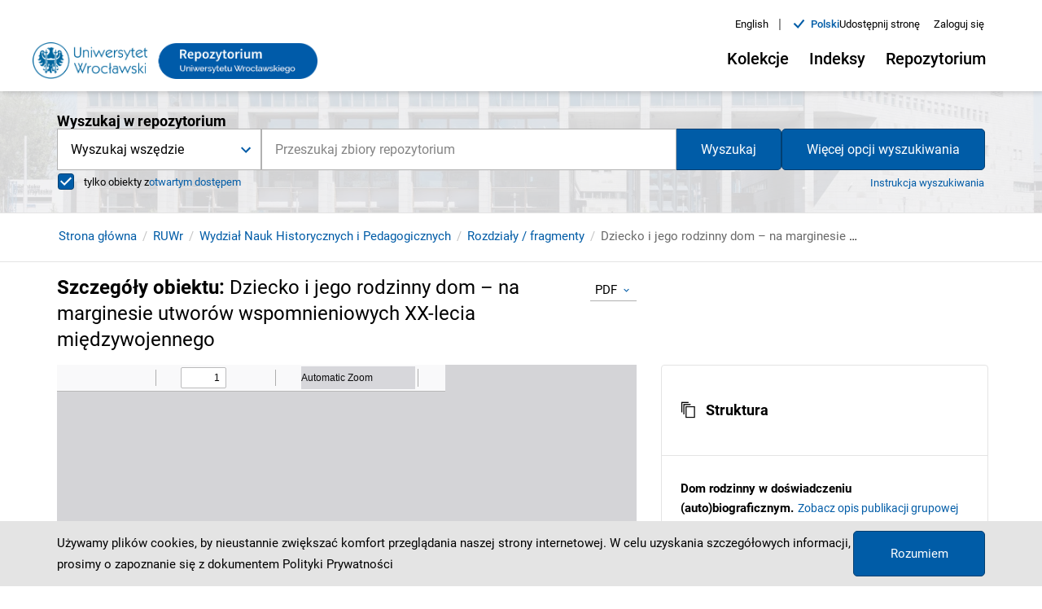

--- FILE ---
content_type: text/css;charset=UTF-8
request_url: https://www.repozytorium.uni.wroc.pl/_next/static/css/cdb092b23b469c102afa.css
body_size: 21161
content:
.Collection_collection__23N2B{background:#fff}.Collection_collection--separator__UsvpI{border-top:1px solid #e2e2e2}.Collection_collection__page__1UGuB{display:-webkit-flex;display:flex;-webkit-flex-direction:column;flex-direction:column;grid-gap:15px;padding:25px 0 40px}@media screen and (min-width:992px){.Collection_collection__page__1UGuB{display:grid;grid-template-columns:400px 1fr}}@media screen and (min-width:1800px){.Collection_collection__page__1UGuB{grid-template-columns:600px 1fr}}.Collection_collection-aside__3W4GB{display:-webkit-flex;display:flex;-webkit-flex-direction:column;flex-direction:column}@media screen and (min-width:992px){.Collection_collection-aside__3W4GB{max-height:-webkit-calc(100% - 142px);max-height:calc(100% - 142px)}}.Collection_collection-aside--header__1NGmx{font-size:1.5rem;color:#000;font-weight:700;margin:0;display:none}@media screen and (min-width:992px){.Collection_collection-aside--header__1NGmx{display:block}}.Collection_collection-aside--container__1DTs7{background:#f7f7f7;border:1px solid #efefef;-webkit-flex:1 1;flex:1 1;margin-top:12px}.Collection_collection-aside--container-header__2d7Wh{font-size:.9375rem;line-height:1.25rem;color:#000;font-weight:700;padding:15px 25px;background:#eaeaea;display:none}@media screen and (min-width:992px){.Collection_collection-aside--container-header__2d7Wh{display:block}}.Collection_collection-aside--container-list__3-7Y7{padding:15px 25px;display:none}@media screen and (min-width:992px){.Collection_collection-aside--container-list__3-7Y7{display:block}}.Collection_collection-aside--container-list-active__Heo4m{display:block}.Collection_collection-aside--btn__3e0Fh{width:100%;display:-webkit-flex;display:flex;-webkit-justify-content:space-between;justify-content:space-between;padding:25px 20px;font-size:1.125rem}@media screen and (min-width:992px){.Collection_collection-aside--btn__3e0Fh{display:none}}.Collection_collection-aside--btn-collapsed__3L3iW i{-webkit-transform:rotate(180deg);transform:rotate(180deg)}.Collection_collection-aside--structure-item__36f4E{width:100%}.Collection_collection-aside--structure-item__36f4E .MuiButton-label{display:-webkit-flex;display:flex}.Collection_collection-aside--structure-item__36f4E .MuiButton-label>.Collection_collection-aside--structure-item-label__35oVU{white-space:nowrap;overflow:hidden;text-overflow:ellipsis}.Collection_collection-aside--structure-item__36f4E .MuiButton-root{font-weight:700}.Collection_collection-aside--structure-item__36f4E .MuiCollapse-root .Collection_collection-aside--structure-item__36f4E .MuiButton-root{-webkit-flex:1 1;flex:1 1;font-weight:400}.Collection_collection-aside--structure-item__36f4E .MuiTreeItem-label:after{top:50%}.Collection_collection-aside--structure-item__36f4E.MuiTreeItem-root.Mui-selected>.MuiTreeItem-content .MuiTreeItem-label{background:transparent!important}.Collection_collection-aside--structure-item__36f4E.MuiTreeItem-root.Mui-selected>.MuiTreeItem-content .MuiTreeItem-label>.Collection_collection-aside--structure-item-btn__TKI_P{color:#005ca7;font-weight:700}.Collection_collection-aside--structure-item-icon__1KyBk{display:none}.Collection_collection-aside--structure-item-active__5D3yo{color:#005ca7;cursor:default;text-align:left;display:inherit}.Collection_collection-aside--structure-item-active__5D3yo .Collection_collection-aside--structure-item-icon__1KyBk{display:block;padding-top:5px;padding-left:10px}.Collection_collection-aside--structure-item-btn__TKI_P{width:100%}.Collection_collection-aside--structure-item-btn__TKI_P:active,.Collection_collection-aside--structure-item-btn__TKI_P:focus{color:#005ca7;background:transparent;font-weight:700}.Collection_collection-aside--structure-item-label__35oVU{display:block;padding:6px 5px}.Collection_collection-top__2_1pr{display:-webkit-flex;display:flex;-webkit-flex-direction:column;flex-direction:column}.Collection_collection-top__title__3ukOK{font-size:1.25rem;font-weight:700;color:#000;margin:0}.Collection_collection-top__title--container__1ENCG{display:-webkit-flex;display:flex;-webkit-flex-wrap:wrap;flex-wrap:wrap;grid-gap:5px}.Collection_collection-top__title--label__1GlTh{font-size:1.25rem;font-weight:700;color:#000}@media screen and (max-width:991px){.Collection_collection-top__title--label__1GlTh{-webkit-flex:0 1 100%;flex:0 1 100%;margin-bottom:10px}}.Collection_collection-top__title--count__3PTnH{color:#505050;font-size:1.25rem}.Collection_collection-top__desc__2pnYS{margin-top:16px}.Collection_collection-top__desc-extended__GitRe{margin-top:16px;display:-webkit-flex;display:flex;-webkit-flex-direction:column;flex-direction:column;grid-gap:8px;gap:8px}@media screen and (min-width:1200px){.Collection_collection-top__desc-extended__GitRe{-webkit-flex-direction:row;flex-direction:row}}.Collection_collection-top__desc-txt-container-no-desc__2H3Ca{-webkit-flex-grow:1;flex-grow:1}.Collection_collection-top__desc--heading__3DGES{display:-webkit-flex;display:flex;-webkit-justify-content:space-between;justify-content:space-between;-webkit-align-items:center;align-items:center;padding:15px 30px;background:#eaeaea}.Collection_collection-top__desc--heading-text__gCdoS{font-size:.9375rem;line-height:1.25rem;font-weight:700}.Collection_collection-top__desc--heading-btn__2Kq0R{padding:0;font-size:.875rem;color:#005ca7;text-transform:capitalize}.Collection_collection-top__desc--heading-btn__2Kq0R i{color:#005ca7}.Collection_collection-top__desc--heading-btn-collapsed__NvsBa i{-webkit-transform:rotate(180deg);transform:rotate(180deg)}.Collection_collection-top__desc--heading-no-desc__Y7s0I{font-size:.875rem}.Collection_collection-top__desc--text__1Jm0W{color:#505050;font-size:.9375rem;line-height:1.75rem;height:170px;overflow-y:auto}.Collection_collection-top__desc--text-container__2tlBf{padding:25px 30px 45px;background:#f7f7f7;border:1px solid #efefef}.Collection_collection-top__desc--picture-no-desc__Edrhg,.Collection_collection-top__desc--picture__1NgqU{width:300px;height:300px;background-size:cover}@media screen and (min-width:1200px){.Collection_collection-top__desc--picture__1NgqU{height:100%}}.Collection_collection-objects__2iW0v{display:-webkit-flex;display:flex;-webkit-flex-direction:column;flex-direction:column;margin-top:40px;grid-gap:30px}.Collection_collection-objects--heading__D3npj{font-size:1.25rem;color:#000;font-weight:700}.Collection_collection-objects__results__3XCSA{display:-webkit-flex;display:flex;-webkit-flex-wrap:wrap;flex-wrap:wrap;-webkit-align-items:baseline;align-items:baseline;-webkit-justify-content:space-between;justify-content:space-between;grid-gap:10px 0}.Collection_collection-objects__results--top__2OOy3{display:-webkit-flex;display:flex;-webkit-flex-wrap:wrap;flex-wrap:wrap;grid-gap:5px 20px}.Collection_collection-objects__results--action__2fsoo{display:-webkit-flex;display:flex;-webkit-align-items:baseline;align-items:baseline}.Collection_collection-objects__results--action__2fsoo .MuiSelect-select{padding:7px 25px 2px 4px}.Collection_collection-objects__results--action__2fsoo .MuiFormControl-root{margin-right:0}.Collection_collection-objects__results--action-label__1XAef{font-size:.9375rem;color:#000}.Collection_collection-objects__results--action-select__1y6nR{border-bottom:1px solid #9a9a9a;border-radius:0}.Collection_collection-objects__results--action-icon__2bVWj{-webkit-align-items:center;align-items:center;margin-left:5px}.Collection_collection-objects__results--list__203aD{display:grid;grid-gap:20px}.Collection_collection-objects__results--grid__rM1Er{display:grid;grid-template-columns:repeat(auto-fit,225px);grid-gap:40px 0}@media screen and (min-width:992px){.Collection_collection-objects__results--grid__rM1Er{grid-template-columns:repeat(auto-fit,166px)}}@media screen and (min-width:1200px){.Collection_collection-objects__results--grid__rM1Er{grid-template-columns:repeat(auto-fit,181px)}}@media screen and (min-width:1500px)and (max-width:1799px){.Collection_collection-objects__results--grid__rM1Er{grid-template-columns:repeat(auto-fit,195px)}}@media screen and (min-width:1800px){.Collection_collection-objects__results--grid__rM1Er{grid-template-columns:repeat(auto-fit,205px)}}.Collection_collection-objects__results--no-results__18QhP{font-size:1rem;color:#000}.Collection_collection-objects__search__2Gma_{display:-webkit-flex;display:flex;-webkit-align-items:flex-start;align-items:flex-start;-webkit-justify-content:space-between;justify-content:space-between;grid-gap:20px}@media screen and (max-width:1499px){.Collection_collection-objects__search__2Gma_{-webkit-flex-direction:column;flex-direction:column}.Collection_collection-objects__search--link__3NQS9{width:100%}.Collection_collection-objects__search--link__3NQS9 a{width:100%;text-align:center}}.Collection_collection-objects__search--link__3NQS9 a{line-height:1rem;padding-top:16px;padding-bottom:16px}.Collection_collection-objects__search--form__31Y8Y{-webkit-flex:1 1;flex:1 1;width:100%}.Collection_collection-objects__search--form__31Y8Y form{width:100%}.Collection_collection-objects__search--form-container__2BCQl{display:-webkit-flex;display:flex}.Collection_collection-objects__search--form-button__2I9Xa{padding:12px 30px;font-size:.9375rem;margin-left:-1px}.Collection_collection-objects__search--form-input__1R8Z4{padding:15px 20px 15px 30px;border-radius:5px 0 0 5px;font-size:.9375rem;line-height:1rem}.Collection_collection-objects__search--form-input__1R8Z4 .MuiInputBase-input{padding:0}.Collection_collection-objects__search--form-input-container__2eF9L{-webkit-flex:1 1;flex:1 1;position:relative}.Collection_collection-objects__search--form-input-container__2eF9L .MuiFormLabel-root{opacity:0;text-indent:-9999px;position:absolute}.Collection_collection-objects__search--form-clear__2XbD2{position:absolute;top:15px;right:10px}.Pagination_pagination-top__2JQ6U{position:relative;display:grid;grid-auto-flow:column;-webkit-align-items:center;align-items:center;-webkit-justify-content:flex-end;justify-content:flex-end;grid-auto-columns:-webkit-min-content;grid-auto-columns:min-content;grid-gap:15px;-webkit-flex:auto;flex:auto;font-size:.75rem;margin-top:20px;min-height:46px}@media screen and (min-width:1500px)and (max-width:1799px){.Pagination_pagination-top__2JQ6U{-webkit-flex:1 1;flex:1 1;font-size:.875rem;margin:0 0 14px}}@media screen and (min-width:1800px){.Pagination_pagination-top__2JQ6U{-webkit-flex:0 1;flex:0 1;font-size:.875rem;margin-top:0}}@media screen and (min-width:992px)and (max-width:1499px){.Pagination_pagination-top__2JQ6U{-webkit-flex:1 1;flex:1 1;margin-top:0;-webkit-align-self:flex-end;align-self:flex-end}}.Pagination_pagination-top__anchor__23LS4{position:absolute;top:-250px}.Pagination_pagination-top__item-disabled__3mrIt{width:21px;height:22px;display:-webkit-flex;display:flex;-webkit-align-items:center;align-items:center;-webkit-justify-content:center;justify-content:center;background:none;border-radius:2px;color:#005ca7;font-size:.8125rem;font-weight:600;cursor:pointer}.Pagination_pagination-top__item-disabled__3mrIt:hover{background:#eaeaea}.Pagination_pagination-top__item-disabled__3mrIt:hover li{color:#005ca7}.Pagination_pagination-top__item-disabled__3mrIt:active{background:#ebf4ff}.Pagination_pagination-top__item-disabled--txt__1-hw5{color:dimgray;font-size:.75rem;font-weight:600}.Pagination_pagination-top__2JQ6U input[type=number]::-webkit-inner-spin-button,.Pagination_pagination-top__2JQ6U input[type=number]::-webkit-outer-spin-button{-webkit-appearance:none;margin:0}.Pagination_pagination-middle-container__3OQtF{width:100%;height:-webkit-calc(100% - 63px);height:calc(100% - 63px);display:-webkit-flex;display:flex;-webkit-flex-direction:column;flex-direction:column;-webkit-justify-content:flex-start;justify-content:flex-start;-webkit-align-items:center;align-items:center;margin-top:5px}@media screen and (min-width:992px)and (max-width:1499px){.Pagination_pagination-middle-container__3OQtF{margin-top:20px}}.Pagination_paginated-items__1YI6M{width:100%}.Pagination_pagination-bottom-container___qGr1{width:100%;padding-top:20px}.Pagination_pagination-bottom__2WS5-{display:grid;grid-auto-flow:column;-webkit-align-items:center;align-items:center;-webkit-justify-content:end;justify-content:end;grid-auto-columns:-webkit-min-content;grid-auto-columns:min-content;grid-gap:15px;height:40px;margin-bottom:80px}@media screen and (max-width:380px){.Pagination_pagination-bottom__2WS5-{grid-gap:10px;font-size:.875rem;-webkit-justify-content:space-between;justify-content:space-between}}.Pagination_pagination-bottom__list__1DWJQ{display:grid;grid-auto-flow:column;grid-gap:15px;-webkit-align-items:center;align-items:center;margin:0;padding:0}.Pagination_pagination-bottom__list--container__CLGs9{width:21px;height:22px;display:-webkit-flex;display:flex;-webkit-align-items:center;align-items:center;-webkit-justify-content:center;justify-content:center;font-size:.8125rem;background:none;border-radius:2px;cursor:pointer}.Pagination_pagination-bottom__list--container__CLGs9:hover{background:#eaeaea}.Pagination_pagination-bottom__list--container__CLGs9:hover li{color:#005ca7}.Pagination_pagination-bottom__list--container__CLGs9:active{background:#ebf4ff}.Pagination_pagination-bottom__item__4dWtQ{list-style-type:none;text-decoration:none;background-color:transparent;cursor:pointer;margin:0;color:#005ca7;font-weight:600;font-size:.8125rem;padding:.8px 0 0}.Pagination_pagination-bottom__item__4dWtQ:hover{color:#005ca7}.Pagination_pagination-bottom__item--disabled__1jnO4{color:#000;text-decoration:none;background-color:transparent;margin:0;padding:0;list-style-type:none;pointer-events:none;font-weight:600}.Pagination_pagination-bottom__item--disabled-txt__3GVua{color:dimgray;font-size:.8125rem;font-weight:600}.Pagination_pagination__input__1IoNu{border:none;width:50px;height:auto;padding-top:1.2px;font-weight:700}@media screen and (max-width:380px){.Pagination_pagination__input__1IoNu{width:30px;height:30px;font-size:.875rem}}.Pagination_pagination__btn--disabled__VxJce .MuiButton-iconSizeMedium>:first-child,.Pagination_pagination__btn__3VH0y .MuiButton-iconSizeMedium>:first-child{font-size:1rem}.Pagination_pagination__btn--disabled__VxJce .MuiButton-endIcon,.Pagination_pagination__btn__3VH0y .MuiButton-endIcon{margin-left:.5px;padding-top:1.5px}.Pagination_pagination__btn--disabled__VxJce .MuiButton-startIcon,.Pagination_pagination__btn__3VH0y .MuiButton-startIcon{margin-right:.5px;padding-top:1.5px}.Pagination_pagination__btn--disabled__VxJce{display:none}@media screen and (max-width:380px){.Pagination_pagination__btn--disabled__VxJce{display:block;visibility:hidden}.Pagination_pagination__btn--text__2xNzv{display:none}.Pagination_pagination__btn--disabled__VxJce,.Pagination_pagination__btn__3VH0y{width:auto}}.Pagination_pagination__label__1qtyk{opacity:0;text-indent:-9999px;position:absolute}.contrast-page .Pagination_pagination-top__2JQ6U,.contrast-page .Pagination_pagination-top__item-disabled--txt__1-hw5{color:#fff}.contrast-page .Pagination_pagination-bottom__item__4dWtQ{color:#fff000}.contrast-page .Pagination_pagination-bottom__item--disabled-txt__3GVua,.contrast-page .Pagination_pagination-bottom__item--disabled__1jnO4{color:#fff}.contrast-page .Pagination_pagination__btn--disabled__VxJce,.contrast-page .Pagination_pagination__btn__3VH0y{background:#fff000;color:#191919;border-color:#fff000}.contrast-page .Pagination_pagination__btn--disabled__VxJce:focus,.contrast-page .Pagination_pagination__btn--disabled__VxJce:hover,.contrast-page .Pagination_pagination__btn__3VH0y:focus,.contrast-page .Pagination_pagination__btn__3VH0y:hover{background:#191919;color:#fff000}.contrast-page .Pagination_pagination__btn--disabled__VxJce:focus:after,.contrast-page .Pagination_pagination__btn--disabled__VxJce:hover:after,.contrast-page .Pagination_pagination__btn__3VH0y:focus:after,.contrast-page .Pagination_pagination__btn__3VH0y:hover:after{border-left-color:#fff000}.contrast-page .Pagination_pagination__btn--disabled__VxJce:focus:before,.contrast-page .Pagination_pagination__btn--disabled__VxJce:hover:before,.contrast-page .Pagination_pagination__btn__3VH0y:focus:before,.contrast-page .Pagination_pagination__btn__3VH0y:hover:before{border-right-color:#fff000}.contrast-page .Pagination_pagination__input__1IoNu{border-color:#fff000;color:#fff000;background-color:#191919}.contrast-page .Pagination_pagination__input__1IoNu::-webkit-input-placeholder{color:#fff}.contrast-page .Pagination_pagination__input__1IoNu::-moz-placeholder{color:#fff}.contrast-page .Pagination_pagination__input__1IoNu:-ms-input-placeholder{color:#fff}.contrast-page .Pagination_pagination__input__1IoNu::placeholder{color:#fff}@font-face{font-family:Roboto;font-style:italic;font-weight:400;font-display:swap;src:url(/_next/static/media/Roboto-latin-italic.e10742dbb1d4a0864ba8167d963922fe.woff2) format("woff2");unicode-range:U+00??,U+0131,U+0152-0153,U+02bb-02bc,U+02c6,U+02da,U+02dc,U+2000-206f,U+2074,U+20ac,U+2122,U+2191,U+2193,U+2212,U+2215,U+feff,U+fffd}@font-face{font-family:Roboto;font-style:normal;font-weight:400;font-display:swap;src:url(/_next/static/media/Roboto-latin-ext-regular.861b791f9de857a6e7bcf77612740c18.woff2) format("woff2");unicode-range:U+0100-024f,U+0259,U+1e??,U+2020,U+20a0-20ab,U+20ad-20cf,U+2113,U+2c60-2c7f,U+a720-a7ff}@font-face{font-family:Roboto;font-style:normal;font-weight:400;font-display:swap;src:url(/_next/static/media/Roboto-latin-regular.b009a76ad6afe4ebd301e36f847a29be.woff2) format("woff2");unicode-range:U+00??,U+0131,U+0152-0153,U+02bb-02bc,U+02c6,U+02da,U+02dc,U+2000-206f,U+2074,U+20ac,U+2122,U+2191,U+2193,U+2212,U+2215,U+feff,U+fffd}@font-face{font-family:Roboto;font-style:normal;font-weight:500;font-display:swap;src:url(/_next/static/media/Roboto-latin-light-bold.f25d774ecfe0996f8eb574b643d41915.woff2) format("woff2");unicode-range:U+00??,U+0131,U+0152-0153,U+02bb-02bc,U+02c6,U+02da,U+02dc,U+2000-206f,U+2074,U+20ac,U+2122,U+2191,U+2193,U+2212,U+2215,U+feff,U+fffd}@font-face{font-family:Roboto;font-style:normal;font-weight:500;font-display:swap;src:url(/_next/static/media/Roboto-latin-ext-light-bold.5e47c600c63f2d11106f0d92f2a4fd50.woff2) format("woff2");unicode-range:U+0100-024f,U+0259,U+1e??,U+2020,U+20a0-20ab,U+20ad-20cf,U+2113,U+2c60-2c7f,U+a720-a7ff}@font-face{font-family:Roboto;font-style:normal;font-weight:700;font-display:swap;src:url(/_next/static/media/Roboto-latin-ext-bold.ed67ad54b1a8f5d211503d1685cd9249.woff2) format("woff2");unicode-range:U+0100-024f,U+0259,U+1e??,U+2020,U+20a0-20ab,U+20ad-20cf,U+2113,U+2c60-2c7f,U+a720-a7ff}@font-face{font-family:Roboto;font-style:normal;font-weight:700;font-display:swap;src:url(/_next/static/media/Roboto-latin-bold.227c93190fe7f82de3f802ce0b614d3b.woff2) format("woff2");unicode-range:U+00??,U+0131,U+0152-0153,U+02bb-02bc,U+02c6,U+02da,U+02dc,U+2000-206f,U+2074,U+20ac,U+2122,U+2191,U+2193,U+2212,U+2215,U+feff,U+fffd}@font-face{font-family:Roboto;font-style:normal;font-weight:900;font-display:swap;src:url(/_next/static/media/Roboto-latin-bold.227c93190fe7f82de3f802ce0b614d3b.woff2) format("woff2");unicode-range:U+0100-024f,U+0259,U+1e??,U+2020,U+20a0-20ab,U+20ad-20cf,U+2113,U+2c60-2c7f,U+a720-a7ff}@font-face{font-family:Roboto;font-style:normal;font-weight:900;font-display:swap;src:url(/_next/static/media/Roboto-latin-ext-bold.ed67ad54b1a8f5d211503d1685cd9249.woff2) format("woff2");unicode-range:U+0100-024f,U+0259,U+1e??,U+2020,U+20a0-20ab,U+20ad-20cf,U+2113,U+2c60-2c7f,U+a720-a7ff}.Breadcrumbs_breadcrumbs__3ItaH{width:100%;padding:10px 0;overflow:hidden}.Breadcrumbs_breadcrumbs__list__2Gr_h{list-style:none;margin:0;display:-webkit-flex;display:flex;-webkit-flex-wrap:nowrap;flex-wrap:nowrap;-webkit-align-items:center;align-items:center;overflow-y:hidden;overflow-x:auto;padding:10px 2px}.Breadcrumbs_breadcrumbs__list-item__1SN6y{font-size:.9375rem;line-height:1rem;display:-webkit-flex;display:flex;-webkit-align-items:baseline;align-items:baseline;-webkit-flex:0 1 auto;flex:0 1 auto;font-weight:400}.Breadcrumbs_breadcrumbs__list-item__1SN6y:before{content:"/";font-size:.9375rem;color:#c6c6c6;margin:0 7px}.Breadcrumbs_breadcrumbs__list-item__1SN6y:first-of-type{margin-left:0;-webkit-flex:0 0 auto;flex:0 0 auto}.Breadcrumbs_breadcrumbs__list-item__1SN6y:first-of-type:before{content:none}.Breadcrumbs_breadcrumbs__list-item--link__1ALiW a{color:#005ca7;text-decoration:none}.Breadcrumbs_breadcrumbs__list-item--link__1ALiW:focus a,.Breadcrumbs_breadcrumbs__list-item--link__1ALiW:hover a{text-decoration:underline}.Breadcrumbs_breadcrumbs__list-item--label__ZsuW5{color:dimgray}.Breadcrumbs_breadcrumbs__list-item--scroll__XbP78{display:block;white-space:nowrap;overflow:hidden;max-width:320px;text-overflow:ellipsis;-webkit-align-items:baseline;align-items:baseline;height:1.1875rem}.contrast-page .Breadcrumbs_breadcrumbs__list-item__1SN6y:before{color:dimgray}.contrast-page .Breadcrumbs_breadcrumbs__list-item--link__1ALiW a{color:#fff000}.contrast-page .Breadcrumbs_breadcrumbs__list-item--label__ZsuW5,.contrast-page .Breadcrumbs_breadcrumbs__list-item--scroll__XbP78{color:#fff}

--- FILE ---
content_type: text/css
request_url: https://www.repozytorium.uni.wroc.pl/formats/pdf/web/custom.css
body_size: 198
content:
span.dlibraHighlight {
  background-color: #880;
}
span.dlibraHighlightSelected {
  background-color: #830;
}
#editorModeButtons {
  display: none;
}

.hiddenControls {
  display: none !important;
}

--- FILE ---
content_type: application/javascript;charset=UTF-8
request_url: https://www.repozytorium.uni.wroc.pl/_next/static/chunks/214-35d587b61514cc595bf3.js
body_size: 14146
content:
(self.webpackChunk_N_E=self.webpackChunk_N_E||[]).push([[214],{98771:function(e,t,r){"use strict";var n=r(61682);function o(e,t){var r=Object.keys(e);if(Object.getOwnPropertySymbols){var n=Object.getOwnPropertySymbols(e);t&&(n=n.filter((function(t){return Object.getOwnPropertyDescriptor(e,t).enumerable}))),r.push.apply(r,n)}return r}function i(e){for(var t=1;t<arguments.length;t++){var r=null!=arguments[t]?arguments[t]:{};t%2?o(Object(r),!0).forEach((function(t){n(e,t,r[t])})):Object.getOwnPropertyDescriptors?Object.defineProperties(e,Object.getOwnPropertyDescriptors(r)):o(Object(r)).forEach((function(t){Object.defineProperty(e,t,Object.getOwnPropertyDescriptor(r,t))}))}return e}t.default=function(e,t){var r=a.default,n={loading:function(e){e.error,e.isLoading;return e.pastDelay,null}};e instanceof Promise?n.loader=function(){return e}:"function"===typeof e?n.loader=e:"object"===typeof e&&(n=i(i({},n),e));var o=n=i(i({},n),t);if(o.suspense)throw new Error("Invalid suspense option usage in next/dynamic. Read more: https://nextjs.org/docs/messages/invalid-dynamic-suspense");if(o.suspense)return r(o);n.loadableGenerated&&delete(n=i(i({},n),n.loadableGenerated)).loadableGenerated;if("boolean"===typeof n.ssr){if(!n.ssr)return delete n.ssr,c(r,n);delete n.ssr}return r(n)};s(r(67294));var a=s(r(54860));function s(e){return e&&e.__esModule?e:{default:e}}function c(e,t){return delete t.webpack,delete t.modules,e(t)}},91083:function(e,t,r){"use strict";var n;Object.defineProperty(t,"__esModule",{value:!0}),t.LoadableContext=void 0;var o=((n=r(67294))&&n.__esModule?n:{default:n}).default.createContext(null);t.LoadableContext=o},54860:function(e,t,r){"use strict";var n=r(2553),o=r(62012),i=r(61682);function a(e,t){var r=Object.keys(e);if(Object.getOwnPropertySymbols){var n=Object.getOwnPropertySymbols(e);t&&(n=n.filter((function(t){return Object.getOwnPropertyDescriptor(e,t).enumerable}))),r.push.apply(r,n)}return r}function s(e){for(var t=1;t<arguments.length;t++){var r=null!=arguments[t]?arguments[t]:{};t%2?a(Object(r),!0).forEach((function(t){i(e,t,r[t])})):Object.getOwnPropertyDescriptors?Object.defineProperties(e,Object.getOwnPropertyDescriptors(r)):a(Object(r)).forEach((function(t){Object.defineProperty(e,t,Object.getOwnPropertyDescriptor(r,t))}))}return e}function c(e,t){var r="undefined"!==typeof Symbol&&e[Symbol.iterator]||e["@@iterator"];if(!r){if(Array.isArray(e)||(r=function(e,t){if(!e)return;if("string"===typeof e)return u(e,t);var r=Object.prototype.toString.call(e).slice(8,-1);"Object"===r&&e.constructor&&(r=e.constructor.name);if("Map"===r||"Set"===r)return Array.from(e);if("Arguments"===r||/^(?:Ui|I)nt(?:8|16|32)(?:Clamped)?Array$/.test(r))return u(e,t)}(e))||t&&e&&"number"===typeof e.length){r&&(e=r);var n=0,o=function(){};return{s:o,n:function(){return n>=e.length?{done:!0}:{done:!1,value:e[n++]}},e:function(e){throw e},f:o}}throw new TypeError("Invalid attempt to iterate non-iterable instance.\nIn order to be iterable, non-array objects must have a [Symbol.iterator]() method.")}var i,a=!0,s=!1;return{s:function(){r=r.call(e)},n:function(){var e=r.next();return a=e.done,e},e:function(e){s=!0,i=e},f:function(){try{a||null==r.return||r.return()}finally{if(s)throw i}}}}function u(e,t){(null==t||t>e.length)&&(t=e.length);for(var r=0,n=new Array(t);r<t;r++)n[r]=e[r];return n}Object.defineProperty(t,"__esModule",{value:!0}),t.default=void 0;var d,l=(d=r(67294))&&d.__esModule?d:{default:d},p=r(67161),f=r(91083);var h=[],y=[],v=!1;function b(e){var t=e(),r={loading:!0,loaded:null,error:null};return r.promise=t.then((function(e){return r.loading=!1,r.loaded=e,e})).catch((function(e){throw r.loading=!1,r.error=e,e})),r}var m=function(){function e(t,r){n(this,e),this._loadFn=t,this._opts=r,this._callbacks=new Set,this._delay=null,this._timeout=null,this.retry()}return o(e,[{key:"promise",value:function(){return this._res.promise}},{key:"retry",value:function(){var e=this;this._clearTimeouts(),this._res=this._loadFn(this._opts.loader),this._state={pastDelay:!1,timedOut:!1};var t=this._res,r=this._opts;t.loading&&("number"===typeof r.delay&&(0===r.delay?this._state.pastDelay=!0:this._delay=setTimeout((function(){e._update({pastDelay:!0})}),r.delay)),"number"===typeof r.timeout&&(this._timeout=setTimeout((function(){e._update({timedOut:!0})}),r.timeout))),this._res.promise.then((function(){e._update({}),e._clearTimeouts()})).catch((function(t){e._update({}),e._clearTimeouts()})),this._update({})}},{key:"_update",value:function(e){this._state=s(s({},this._state),{},{error:this._res.error,loaded:this._res.loaded,loading:this._res.loading},e),this._callbacks.forEach((function(e){return e()}))}},{key:"_clearTimeouts",value:function(){clearTimeout(this._delay),clearTimeout(this._timeout)}},{key:"getCurrentValue",value:function(){return this._state}},{key:"subscribe",value:function(e){var t=this;return this._callbacks.add(e),function(){t._callbacks.delete(e)}}}]),e}();function g(e){return function(e,t){var r=Object.assign({loader:null,loading:null,delay:200,timeout:null,webpack:null,modules:null,suspense:!1},t);r.suspense&&(r.lazy=l.default.lazy(r.loader));var n=null;function o(){if(!n){var t=new m(e,r);n={getCurrentValue:t.getCurrentValue.bind(t),subscribe:t.subscribe.bind(t),retry:t.retry.bind(t),promise:t.promise.bind(t)}}return n.promise()}if(!v&&"function"===typeof r.webpack&&!r.suspense){var i=r.webpack();y.push((function(e){var t,r=c(i);try{for(r.s();!(t=r.n()).done;){var n=t.value;if(-1!==e.indexOf(n))return o()}}catch(a){r.e(a)}finally{r.f()}}))}var a=r.suspense?function(e,t){return l.default.createElement(r.lazy,s(s({},e),{},{ref:t}))}:function(e,t){o();var i=l.default.useContext(f.LoadableContext),a=p.useSubscription(n);return l.default.useImperativeHandle(t,(function(){return{retry:n.retry}}),[]),i&&Array.isArray(r.modules)&&r.modules.forEach((function(e){i(e)})),l.default.useMemo((function(){return a.loading||a.error?l.default.createElement(r.loading,{isLoading:a.loading,pastDelay:a.pastDelay,timedOut:a.timedOut,error:a.error,retry:n.retry}):a.loaded?l.default.createElement(function(e){return e&&e.__esModule?e.default:e}(a.loaded),e):null}),[e,a])};return a.preload=function(){return!r.suspense&&o()},a.displayName="LoadableComponent",l.default.forwardRef(a)}(b,e)}function _(e,t){for(var r=[];e.length;){var n=e.pop();r.push(n(t))}return Promise.all(r).then((function(){if(e.length)return _(e,t)}))}g.preloadAll=function(){return new Promise((function(e,t){_(h).then(e,t)}))},g.preloadReady=function(){var e=arguments.length>0&&void 0!==arguments[0]?arguments[0]:[];return new Promise((function(t){var r=function(){return v=!0,t()};_(y,e).then(r,r)}))},window.__NEXT_PRELOADREADY=g.preloadReady;var w=g;t.default=w},5152:function(e,t,r){e.exports=r(98771)},72540:function(e,t,r){"use strict";r.d(t,{Z:function(){return b}});var n=r(67294),o=r(45697),i=r.n(o);function a(){return(a=Object.assign||function(e){for(var t=1;t<arguments.length;t++){var r=arguments[t];for(var n in r)Object.prototype.hasOwnProperty.call(r,n)&&(e[n]=r[n])}return e}).apply(this,arguments)}function s(e){if(void 0===e)throw new ReferenceError("this hasn't been initialised - super() hasn't been called");return e}var c=function(e){var t,r;function o(){var t;return(t=e.call(this)||this).handleExpired=t.handleExpired.bind(s(t)),t.handleErrored=t.handleErrored.bind(s(t)),t.handleChange=t.handleChange.bind(s(t)),t.handleRecaptchaRef=t.handleRecaptchaRef.bind(s(t)),t}r=e,(t=o).prototype=Object.create(r.prototype),t.prototype.constructor=t,t.__proto__=r;var i=o.prototype;return i.getValue=function(){return this.props.grecaptcha&&void 0!==this._widgetId?this.props.grecaptcha.getResponse(this._widgetId):null},i.getWidgetId=function(){return this.props.grecaptcha&&void 0!==this._widgetId?this._widgetId:null},i.execute=function(){var e=this.props.grecaptcha;if(e&&void 0!==this._widgetId)return e.execute(this._widgetId);this._executeRequested=!0},i.executeAsync=function(){var e=this;return new Promise((function(t,r){e.executionResolve=t,e.executionReject=r,e.execute()}))},i.reset=function(){this.props.grecaptcha&&void 0!==this._widgetId&&this.props.grecaptcha.reset(this._widgetId)},i.handleExpired=function(){this.props.onExpired?this.props.onExpired():this.handleChange(null)},i.handleErrored=function(){this.props.onErrored&&this.props.onErrored(),this.executionReject&&(this.executionReject(),delete this.executionResolve,delete this.executionReject)},i.handleChange=function(e){this.props.onChange&&this.props.onChange(e),this.executionResolve&&(this.executionResolve(e),delete this.executionReject,delete this.executionResolve)},i.explicitRender=function(){if(this.props.grecaptcha&&this.props.grecaptcha.render&&void 0===this._widgetId){var e=document.createElement("div");this._widgetId=this.props.grecaptcha.render(e,{sitekey:this.props.sitekey,callback:this.handleChange,theme:this.props.theme,type:this.props.type,tabindex:this.props.tabindex,"expired-callback":this.handleExpired,"error-callback":this.handleErrored,size:this.props.size,stoken:this.props.stoken,hl:this.props.hl,badge:this.props.badge}),this.captcha.appendChild(e)}this._executeRequested&&this.props.grecaptcha&&void 0!==this._widgetId&&(this._executeRequested=!1,this.execute())},i.componentDidMount=function(){this.explicitRender()},i.componentDidUpdate=function(){this.explicitRender()},i.componentWillUnmount=function(){void 0!==this._widgetId&&(this.delayOfCaptchaIframeRemoving(),this.reset())},i.delayOfCaptchaIframeRemoving=function(){var e=document.createElement("div");for(document.body.appendChild(e),e.style.display="none";this.captcha.firstChild;)e.appendChild(this.captcha.firstChild);setTimeout((function(){document.body.removeChild(e)}),5e3)},i.handleRecaptchaRef=function(e){this.captcha=e},i.render=function(){var e=this.props,t=(e.sitekey,e.onChange,e.theme,e.type,e.tabindex,e.onExpired,e.onErrored,e.size,e.stoken,e.grecaptcha,e.badge,e.hl,function(e,t){if(null==e)return{};var r,n,o={},i=Object.keys(e);for(n=0;n<i.length;n++)r=i[n],t.indexOf(r)>=0||(o[r]=e[r]);return o}(e,["sitekey","onChange","theme","type","tabindex","onExpired","onErrored","size","stoken","grecaptcha","badge","hl"]));return n.createElement("div",a({},t,{ref:this.handleRecaptchaRef}))},o}(n.Component);c.displayName="ReCAPTCHA",c.propTypes={sitekey:i().string.isRequired,onChange:i().func,grecaptcha:i().object,theme:i().oneOf(["dark","light"]),type:i().oneOf(["image","audio"]),tabindex:i().number,onExpired:i().func,onErrored:i().func,size:i().oneOf(["compact","normal","invisible"]),stoken:i().string,hl:i().string,badge:i().oneOf(["bottomright","bottomleft","inline"])},c.defaultProps={onChange:function(){},theme:"light",type:"image",tabindex:0,size:"normal",badge:"bottomright"};var u=r(8679),d=r.n(u);function l(){return(l=Object.assign||function(e){for(var t=1;t<arguments.length;t++){var r=arguments[t];for(var n in r)Object.prototype.hasOwnProperty.call(r,n)&&(e[n]=r[n])}return e}).apply(this,arguments)}var p={},f=0;var h="onloadcallback";var y,v,b=(y=function(){return"https://"+(("undefined"!==typeof window&&window.recaptchaOptions||{}).useRecaptchaNet?"recaptcha.net":"www.google.com")+"/recaptcha/api.js?onload="+h+"&render=explicit"},v=(v={callbackName:h,globalName:"grecaptcha"})||{},function(e){var t=e.displayName||e.name||"Component",r=function(t){var r,o;function i(e,r){var n;return(n=t.call(this,e,r)||this).state={},n.__scriptURL="",n}o=t,(r=i).prototype=Object.create(o.prototype),r.prototype.constructor=r,r.__proto__=o;var a=i.prototype;return a.asyncScriptLoaderGetScriptLoaderID=function(){return this.__scriptLoaderID||(this.__scriptLoaderID="async-script-loader-"+f++),this.__scriptLoaderID},a.setupScriptURL=function(){return this.__scriptURL="function"===typeof y?y():y,this.__scriptURL},a.asyncScriptLoaderHandleLoad=function(e){var t=this;this.setState(e,(function(){return t.props.asyncScriptOnLoad&&t.props.asyncScriptOnLoad(t.state)}))},a.asyncScriptLoaderTriggerOnScriptLoaded=function(){var e=p[this.__scriptURL];if(!e||!e.loaded)throw new Error("Script is not loaded.");for(var t in e.observers)e.observers[t](e);delete window[v.callbackName]},a.componentDidMount=function(){var e=this,t=this.setupScriptURL(),r=this.asyncScriptLoaderGetScriptLoaderID(),n=v,o=n.globalName,i=n.callbackName,a=n.scriptId;if(o&&"undefined"!==typeof window[o]&&(p[t]={loaded:!0,observers:{}}),p[t]){var s=p[t];return s&&(s.loaded||s.errored)?void this.asyncScriptLoaderHandleLoad(s):void(s.observers[r]=function(t){return e.asyncScriptLoaderHandleLoad(t)})}var c={};c[r]=function(t){return e.asyncScriptLoaderHandleLoad(t)},p[t]={loaded:!1,observers:c};var u=document.createElement("script");for(var d in u.src=t,u.async=!0,v.attributes)u.setAttribute(d,v.attributes[d]);a&&(u.id=a);var l=function(e){if(p[t]){var r=p[t].observers;for(var n in r)e(r[n])&&delete r[n]}};i&&"undefined"!==typeof window&&(window[i]=function(){return e.asyncScriptLoaderTriggerOnScriptLoaded()}),u.onload=function(){var e=p[t];e&&(e.loaded=!0,l((function(t){return!i&&(t(e),!0)})))},u.onerror=function(){var e=p[t];e&&(e.errored=!0,l((function(t){return t(e),!0})))},document.body.appendChild(u)},a.componentWillUnmount=function(){var e=this.__scriptURL;if(!0===v.removeOnUnmount)for(var t=document.getElementsByTagName("script"),r=0;r<t.length;r+=1)t[r].src.indexOf(e)>-1&&t[r].parentNode&&t[r].parentNode.removeChild(t[r]);var n=p[e];n&&(delete n.observers[this.asyncScriptLoaderGetScriptLoaderID()],!0===v.removeOnUnmount&&delete p[e])},a.render=function(){var t=v.globalName,r=this.props,o=(r.asyncScriptOnLoad,r.forwardedRef),i=function(e,t){if(null==e)return{};var r,n,o={},i=Object.keys(e);for(n=0;n<i.length;n++)r=i[n],t.indexOf(r)>=0||(o[r]=e[r]);return o}(r,["asyncScriptOnLoad","forwardedRef"]);return t&&"undefined"!==typeof window&&(i[t]="undefined"!==typeof window[t]?window[t]:void 0),i.ref=o,(0,n.createElement)(e,i)},i}(n.Component),o=(0,n.forwardRef)((function(e,t){return(0,n.createElement)(r,l({},e,{forwardedRef:t}))}));return o.displayName="AsyncScriptLoader("+t+")",o.propTypes={asyncScriptOnLoad:i().func},d()(o,e)})(c)}}]);

--- FILE ---
content_type: application/javascript;charset=UTF-8
request_url: https://www.repozytorium.uni.wroc.pl/_next/static/chunks/pages/dlibra-7f4e221c7c47513116b5.js
body_size: 16006
content:
(self.webpackChunk_N_E=self.webpackChunk_N_E||[]).push([[321],{42888:function(e,a,n){"use strict";var o=n(10219),t=(n(67294),n(86529)),s=n(76267),i=(n(70338),n(8800)),r=n.n(i),c=n(85893),l=["next","previous"],_={fromHdToFullhd:{breakpoint:{max:1e4,min:1500},items:4,slidesToSlide:4},fromWidescreenToHd:{breakpoint:{max:1499,min:1200},items:3,slidesToSlide:3},fromMobileToDesktop:{breakpoint:{max:1199,min:576},items:2,slidesToSlide:2},mobileMirco:{breakpoint:{max:575,min:0},items:1}},m={fromHdToFullhd:{breakpoint:{max:1e4,min:1800},items:7,slidesToSlide:7},fromHdToFullhd2:{breakpoint:{max:1799,min:1500},items:6,slidesToSlide:6},fromWidescreenToHd:{breakpoint:{max:1499,min:1200},items:5,slidesToSlide:5},fromTabletToDesktop:{breakpoint:{max:1199,min:992},items:4,slidesToSlide:4},fromMobileToTablet:{breakpoint:{max:991,min:751},items:3,slidesToSlide:3},mobileSmall:{breakpoint:{max:750,min:381},items:2},mobileMirco:{breakpoint:{max:380,min:0},items:1}},d={fromHdToFullhd:{breakpoint:{max:1e4,min:1800},items:8,slidesToSlide:8},fromHdToFullhd2:{breakpoint:{max:1799,min:1500},items:7,slidesToSlide:7},fromWidescreenToHd:{breakpoint:{max:1499,min:1200},items:5,slidesToSlide:5},fromTabletToDesktop:{breakpoint:{max:1199,min:992},items:4,slidesToSlide:4},fromMobileToTablet:{breakpoint:{max:991,min:751},items:3,slidesToSlide:3},mobileSmall:{breakpoint:{max:750,min:381},items:2},mobileMirco:{breakpoint:{max:380,min:0},items:1}},u=function(e){var a=e.next,n=e.previous,t=(0,o.Z)(e,l),i=(0,s.h)().customT,_=t.carouselState,m=_.currentSlide,d=_.totalItems,u=d-_.slidesToShow;return(0,c.jsxs)("div",{className:"".concat(r().carousel__buttons),children:[(0,c.jsx)("button",{className:"".concat(r()["carousel__buttons--button-prev"]," ").concat(0===m&&r()["carousel__buttons--button-disabled"]),onClick:function(){return n()},"aria-label":i("carousel.swipe.left"),children:(0,c.jsx)("i",{className:"".concat(r()["carousel__buttons--button-icon"]," icon-new-chevron-left")})}),(0,c.jsx)("button",{onClick:function(){return a()},className:"".concat(r()["carousel__buttons--button-next"]," ").concat((m===u||d<7)&&r()["carousel__buttons--button-disabled"]),"aria-label":i("carousel.swipe.right"),children:(0,c.jsx)("i",{className:"".concat(r()["carousel__buttons--button-icon"]," icon-new-chevron-right")})})]})};a.Z=function(e){var a=e.children,n=e.responsiveView;return(0,c.jsx)("div",{className:"".concat(r().carousel),children:(0,c.jsx)(t.default,{arrows:!1,customButtonGroup:(0,c.jsx)(u,{}),renderButtonGroupOutside:!0,swipeable:!0,draggable:!0,responsive:"collections"===n?_:"fbc"===n?d:m,autoPlaySpeed:1e3,keyBoardControl:!0,transitionDuration:500,containerClass:r().carousel__container,itemClass:r().carousel__item,sliderClass:r().carousel__slider,children:a})})}},7338:function(e,a,n){"use strict";n.r(a),n.d(a,{__N_SSP:function(){return R},default:function(){return X}});var o=n(80318),t=n(67294),s=n(92809),i=n(85893);function r(e,a){var n=Object.keys(e);if(Object.getOwnPropertySymbols){var o=Object.getOwnPropertySymbols(e);a&&(o=o.filter((function(a){return Object.getOwnPropertyDescriptor(e,a).enumerable}))),n.push.apply(n,o)}return n}function c(e){for(var a=1;a<arguments.length;a++){var n=null!=arguments[a]?arguments[a]:{};a%2?r(Object(n),!0).forEach((function(a){(0,s.Z)(e,a,n[a])})):Object.getOwnPropertyDescriptors?Object.defineProperties(e,Object.getOwnPropertyDescriptors(n)):r(Object(n)).forEach((function(a){Object.defineProperty(e,a,Object.getOwnPropertyDescriptor(n,a))}))}return e}var l=(0,t.createContext)(),_=function(e){return(0,i.jsx)(l.Provider,{value:c({},e),children:e.children})},m=n(6645),d=n(26046),u=n(72594),h=n(2187),p=n(76267),g=n(43599),x=n(83540),b=n(45253),f=n.n(b),j=function(e){var a=e.newsTitle,n=e.newsId,o=e.newsNumber,t=(0,p.h)().customT,s=(0,g.Z)().newsPagePath;return(0,i.jsxs)("div",{className:f()["homepage__news--content-text-container"],children:[(0,i.jsxs)("div",{className:f()["homepage__news--content-main"],children:[o,") ",a]}),(0,i.jsx)(x.Z,{variant:"homepage-news",className:f()["homepage__news--content-more-link"],href:"".concat(s,"/").concat(n),children:t("news.homepageNewsItemMore")})]})},v=n(83850),w=n(18285),N=function(){var e=(0,p.h)().customT,a=(0,t.useContext)(l),n=a.news,o=a.getImportantNewsContainerHidden;return(0,i.jsx)("div",{className:f().homepage__news,children:(0,i.jsx)(v.Z,{children:(0,i.jsxs)("div",{className:f()["homepage__news--container"],children:[(0,i.jsxs)("div",{className:f()["homepage__news--content"],children:[(0,i.jsxs)("div",{className:f()["homepage__news--content-header"],children:[e("news.homepageHeader"),":"]}),(0,i.jsx)("div",{className:f()["homepage__news--content-text"],children:(null===n||void 0===n?void 0:n.length)>0&&n.map((function(e,a){var n=e.header,o=e.uuid;return(0,i.jsx)(j,{newsTitle:n,newsId:o,newsNumber:a+1},o)}))})]}),(0,i.jsx)("div",{className:f()["homepage__news--config"],children:(0,i.jsx)(w.Z,{className:f()["homepage__news--config-close-btn"],variant:"header-top",onClick:o,children:(0,i.jsx)("i",{className:"icon-new-close"})})})]})})})},T=n(36777),k=n(48959),C=function(){var e=(0,p.h)().isCustomNameSpace;return(0,i.jsx)("div",{className:f()["homepage__search--info"],children:(0,i.jsx)(v.Z,{children:(0,i.jsx)("div",{className:f()["homepage__search--info-text"],children:(0,i.jsx)(k.cC,{i18nKey:"search.homepage.info",ns:e("search.homepage.info"),components:{span:(0,i.jsx)("span",{}),a:(0,i.jsx)("a",{}),b:(0,i.jsx)("b",{})}})})})})},H=n(7117),P=n(63837),I=n(48711),Z=function(){var e=(0,p.h)().customT,a=(0,g.j)().nextBasePath,n=((0,I.i)(),(0,I.i)().width>=992);return(0,i.jsxs)("div",{className:f().homepage__search,children:[(0,i.jsx)(H.Z,{src:"".concat(a).concat(P.Z.src),layout:"fill",alt:e("search.backgroundImage"),"aria-hidden":"true",objectFit:"cover",className:f()["homepage__search--image"]}),(0,i.jsx)("div",{className:f()["homepage__search--engine"],children:(0,i.jsx)("div",{className:f()["homepage__search--engine-inner"],children:(0,i.jsx)(v.Z,{children:(0,i.jsx)("div",{className:f()["homepage__search--engine-container"],children:(0,i.jsx)(T.Z,{})})})})}),n&&(0,i.jsx)(C,{})]})},S=n(42888),y=n(98455),O=n.n(y),E=function(e){var a=e.isImgStatic,n=e.cardName,o=e.cardHref,s=e.cardImgSrc,r=e.cardCount,c=(0,p.h)().customT,l=(0,t.useRef)(null),_=(0,t.useState)(!1),m=_[0],d=_[1],u=function(){d(!0)},h=a?(0,i.jsx)(H.Z,{src:s,className:O()["card-item--figure-img"],alt:n,title:n,onError:function(){return u()},layout:"fill",objectFit:"cover",quality:100}):(0,i.jsx)("img",{src:s,onError:u,className:O()["card-item--figure-image"],alt:n,title:n});return(0,i.jsx)("div",{className:"".concat(O()["card-item"]),children:(0,i.jsxs)(x.Z,{href:o,className:"".concat(O()["card-item--link"]),children:[(0,i.jsx)("div",{"data-tip":n,className:O()["card-item--figure"],style:{backgroundImage:a?"none":"url(".concat(s,")")},ref:l,alt:n,children:m?(0,i.jsx)("i",{className:"".concat(O()["card-item--figure-icon"]," icon-new-collection")}):h}),(0,i.jsxs)("div",{className:"".concat(O()["card-item--label-container"]),children:[(0,i.jsx)("div",{className:"".concat(O()["card-item--label"]),children:n}),r&&(0,i.jsx)("div",{"data-tip":c("collection.objectNumber"),className:"".concat(O()["card-item--label-count"]),children:r.toLocaleString()})]})]})})},V=function(){var e=(0,p.h)().customT,a=(0,t.useContext)(l).collectionsPresentationThemes,n=(0,g.j)(),o=n.baseUrl,s=n.collectionDescriptionPath,r=n.collectionImagePath;return(0,i.jsx)("div",{className:f().homepage__collections,children:(0,i.jsx)(v.Z,{children:(0,i.jsxs)("div",{className:f()["homepage__section--container"],children:[(0,i.jsx)("span",{className:f()["homepage__section--heading"],children:e("homepage.headings.collections")}),(0,i.jsx)(S.Z,{responsiveView:"collections",children:a.map((function(e){var a=e.id,n=e.name,t=e.itemCount,c=e.elementHasImage;return(0,i.jsx)(E,{cardName:n,cardHref:"".concat(s,"/").concat(a),cardImgSrc:c?"".concat(o).concat(r).concat(a):"",cardCount:t},a)}))})]})})})},F=n(97509),D=n.n(F),M=function(e){var a=e.subitem,n=(0,g.j)().collectionDescriptionPath;return(0,i.jsx)(x.Z,{href:"".concat(n,"/").concat(a.id),className:"".concat(D()["collection-partner"]),children:(0,i.jsx)("div",{className:"".concat(D()["collection-partner--name"]),children:a.name})})},B=function(){var e=(0,p.h)().customT,a=(0,t.useContext)(l).collectionsPresentationPartners;return(0,i.jsx)("div",{className:f().homepage__partners,children:(0,i.jsx)(v.Z,{children:(0,i.jsxs)("div",{className:f()["homepage__section--container"],children:[(0,i.jsx)("span",{className:f()["homepage__section--heading"],children:e("homepage.headings.partners")}),(0,i.jsx)(S.Z,{responsiveView:"collections",children:function(e,a){var n=[],o=[];return e.forEach((function(e){return n.push((0,i.jsx)(M,{subitem:e},e.id))})),n.forEach((function(e,t){t%a===0&&o.push((0,i.jsx)("div",{className:f()["homepage__partners--grid"],children:n.slice(t,t+a)},e.key))})),o}(a,3)})]})})})},K=n(50867),W=function(){var e=(0,p.h)().customT,a=(0,t.useContext)(l).popularEditions;return(0,i.jsx)(i.Fragment,{children:a&&a.length>0&&(0,i.jsx)("div",{className:f().homepage__mostPopular,children:(0,i.jsx)(v.Z,{children:(0,i.jsxs)("div",{className:f()["homepage__section--container"],children:[(0,i.jsx)("span",{className:f()["homepage__section--heading"],children:e("homepage.headings.mostPopular")}),(0,i.jsx)(S.Z,{responsiveView:"objects",children:a.map((function(e){return(0,i.jsx)("div",{className:f()["homepage__mostPopular--carousel-item"],children:(0,i.jsx)(K.Z,{view:"grid",item:e},e.elementId)},e.elementId)}))})]})})})})},L=n(60630),U=n(26162),G=function(){var e=(0,p.h)().customT,a=(0,t.useState)(),n=a[0],s=a[1],r=d.I.lastViewedEditions,c=(0,m.Z)([r]),l=(0,o.Z)(c,1)[0],_=(0,U.t)(L.IT,{fetchPolicy:"no-cache",variables:{requestInputParams:{page:"main",params:[{name:"last_viewed_editions",value:l.last_viewed_editions?l.last_viewed_editions:""}]}}}),u=(0,o.Z)(_,2),h=u[0],g=u[1],x=(g.error,g.loading,g.data);return(0,t.useEffect)((function(){h()}),[]),(0,t.useEffect)((function(){x&&x.components.lastViewed.items.length>0&&s(x.components.lastViewed.items)}),[x]),(0,i.jsx)(i.Fragment,{children:n&&n.length>0&&(0,i.jsx)("div",{className:f().homepage__lastviewed,children:(0,i.jsx)(v.Z,{children:(0,i.jsxs)("div",{className:f()["homepage__section--container"],children:[(0,i.jsx)("span",{className:f()["homepage__section--heading"],children:e("homepage.headings.lastViewed")}),(0,i.jsx)(S.Z,{responsiveView:"objects",children:n.map((function(e){return(0,i.jsx)("div",{className:f()["homepage__lastviewed--carousel-item"],children:(0,i.jsx)(K.Z,{view:"grid",item:e},e.elementId)},e.elementId)}))})]})})})})},J=function(){var e=(0,p.h)().customT,a=(0,g.j)().searchTypes.latestSearch;return(0,i.jsx)(i.Fragment,{children:(0,i.jsx)("div",{className:f().homepage__latest,children:(0,i.jsx)(v.Z,{children:(0,i.jsx)(x.Z,{href:a,className:f()["homepage__latest--link"],variant:"accent-button-inverted",children:e("homepage.headings.latest")})})})})},R=!0,X=function(e){var a=e.homepageData.components,n=a.collectionsPresentation_themes,s=a.collectionsPresentation_partners,r=a.popularEditions,c=a.news.news,l=d.I.importantNewsContainerState,p=(0,t.useState)(!1),g=p[0],x=p[1],b=(0,m.Z)([g]),j=(0,o.Z)(b,2),v=j[0],w=j[1];(0,t.useEffect)((function(){(0,u.TV)(v,l,x)}),[]);return(0,i.jsxs)(i.Fragment,{children:[(0,i.jsx)(h.Z,{}),(0,i.jsx)(_,{collectionsPresentationThemes:n.collections,collectionsPresentationPartners:s.collections,popularEditions:r.popularResults,news:c,getImportantNewsContainerHidden:function(){w(l,"hidden"),x(!0)},children:(0,i.jsxs)("main",{className:f().homepage,children:[(null===c||void 0===c?void 0:c.length)>0&&!g&&"hidden"!==l&&(0,i.jsx)(N,{}),(0,i.jsx)(Z,{}),(0,i.jsx)(V,{}),(0,i.jsx)(B,{}),(0,i.jsx)(W,{}),(0,i.jsx)(G,{}),(0,i.jsx)(J,{})]})})]})}},57298:function(e,a,n){(window.__NEXT_P=window.__NEXT_P||[]).push(["/dlibra",function(){return n(7338)}])},45253:function(e){e.exports={homepage:"Homepage_homepage__2TYSx","homepage__section--heading":"Homepage_homepage__section--heading__3N4Ru","homepage__section--container":"Homepage_homepage__section--container__1LMli",homepage__news:"Homepage_homepage__news__wxLVW","homepage__news--container":"Homepage_homepage__news--container__6d28w","homepage__news--content":"Homepage_homepage__news--content__3Kb7T","homepage__news--content-header":"Homepage_homepage__news--content-header__3-cki","homepage__news--content-text-container":"Homepage_homepage__news--content-text-container__2uIyd","homepage__news--content-main":"Homepage_homepage__news--content-main__1Vjvy","homepage__news--content-more-link":"Homepage_homepage__news--content-more-link__1kz-0","homepage__news--config-close-btn":"Homepage_homepage__news--config-close-btn__1FQym",homepage__search:"Homepage_homepage__search__3NI6U","homepage__search--image":"Homepage_homepage__search--image__1Jubf","homepage__search--engine":"Homepage_homepage__search--engine__3BaKT","homepage__search--engine-inner":"Homepage_homepage__search--engine-inner__1trte","homepage__search--engine-container":"Homepage_homepage__search--engine-container__1W5eo","homepage__search--info":"Homepage_homepage__search--info__164mq","homepage__search--info-text":"Homepage_homepage__search--info-text__i4Vhm",homepage__collections:"Homepage_homepage__collections__3dVtn","homepage__collections--carousel-item":"Homepage_homepage__collections--carousel-item__3GcsI","homepage__collections--carousel-link":"Homepage_homepage__collections--carousel-link__3uKlH","homepage__collections--carousel-label":"Homepage_homepage__collections--carousel-label__sld9d","homepage__collections--carousel-figure":"Homepage_homepage__collections--carousel-figure__1PQAM",homepage__partners:"Homepage_homepage__partners__17pVB","homepage__partners--grid":"Homepage_homepage__partners--grid__4aWk-",homepage__mostPopular:"Homepage_homepage__mostPopular__2Xmm_",homepage__lastviewed:"Homepage_homepage__lastviewed__2Zl8-","homepage__mostPopular--carousel-item":"Homepage_homepage__mostPopular--carousel-item__1tiNj","homepage__lastviewed--carousel-item":"Homepage_homepage__lastviewed--carousel-item__2UVlx",homepage__latest:"Homepage_homepage__latest__2cGJm","homepage__latest--link":"Homepage_homepage__latest--link__3v29Y"}},98455:function(e){e.exports={"card-grid":"CardItem_card-grid__3txwC","card-partner":"CardItem_card-partner__1X6_v","card-item":"CardItem_card-item__2lURm","card-item--link":"CardItem_card-item--link__38Qkf","card-item--label":"CardItem_card-item--label__1eKqh","card-item--figure":"CardItem_card-item--figure__1xgR0","card-item--figure-img":"CardItem_card-item--figure-img__3UELF","card-item--figure-image":"CardItem_card-item--figure-image__WE5zb","card-item--figure-icon":"CardItem_card-item--figure-icon__eSBPL","card-item--label-container":"CardItem_card-item--label-container__3Hnou","card-item--label-count":"CardItem_card-item--label-count__3UKrj","card-partner--name":"CardItem_card-partner--name__14aoj"}},8800:function(e){e.exports={carousel:"Carousel_carousel__IOgej",carousel__container:"Carousel_carousel__container__2OZDz",carousel__item:"Carousel_carousel__item__1TO7r",carousel__buttons:"Carousel_carousel__buttons__3PELP","carousel__buttons--button":"Carousel_carousel__buttons--button__2nQ3S","carousel__buttons--button-next":"Carousel_carousel__buttons--button-next__2-rJN","carousel__buttons--button-prev":"Carousel_carousel__buttons--button-prev__2t2Gj","carousel__buttons--button-icon":"Carousel_carousel__buttons--button-icon__1ZMxX","carousel__buttons--button-disabled":"Carousel_carousel__buttons--button-disabled__1J37K"}},97509:function(e){e.exports={"collection-grid":"CollectionPartner_collection-grid__M14Jh","collection-partner":"CollectionPartner_collection-partner__vTZkj","collection-partner--name":"CollectionPartner_collection-partner--name__1n-u-"}}},function(e){e.O(0,[739,685,462,774,888,179],(function(){return a=57298,e(e.s=a);var a}));var a=e.O();_N_E=a}]);

--- FILE ---
content_type: application/javascript;charset=UTF-8
request_url: https://www.repozytorium.uni.wroc.pl/_next/static/chunks/pages/dlibra/publication/%5B...path%5D-5bd0b3d00edd7a8b8881.js
body_size: 154931
content:
(self.webpackChunk_N_E=self.webpackChunk_N_E||[]).push([[326],{47136:function(u,e,t){"use strict";t(67294);var n=t(83540),a=t(76267),i=t(80205),o=t.n(i),c=t(85893);e.Z=function(u){var e=u.breadcrumbsList,t=(0,a.h)().customT;return(0,c.jsx)("div",{className:o().breadcrumbs,children:(0,c.jsx)("ul",{className:o().breadcrumbs__list,children:e.map((function(u){return u&&("home"===(e=u).label?(0,c.jsx)("li",{className:o()["breadcrumbs__list-item"],children:(0,c.jsx)(n.Z,{href:"/",className:o()["breadcrumbs__list-item--link"],children:t("breadcrumbs.homepage")})},e.id):(0,c.jsx)("li",{className:o()["breadcrumbs__list-item"],children:(0,c.jsx)("span",{className:o()["breadcrumbs__list-item--scroll"],children:e.link?(0,c.jsx)(n.Z,{href:e.link,className:o()["breadcrumbs__list-item--link"],children:e.label}):(0,c.jsx)("span",{className:o()["breadcrumbs__list-item--label"],children:e.label})})},e.id));var e}))})})}},25610:function(u,e,t){"use strict";t.d(e,{Z:function(){return E}});var n,a=t(80318),i=t(67294),o=t(72540),c=t(76267),r=t(26162),D=t(52209),s=(0,t(69430).Ps)(n||(n=(0,D.Z)(['\n{\n\tcomponents( requestInput: { page: "contact", params: []}) {\n\t\tcontact {\n\t\t\tisRodoConfirmationRequired\n\t\t}\n\t}\n\tcontext {\n\t\toldCaptchaEnabled\n\t\trecaptchaSiteKey\n\t}\n}\n']))),l=t(43599),d=t(91819),F=t(73200),C=t(71692),_=(t(7117),t(82816)),A=t.n(_),m=t(85893),E=function(u){var e=u.captchaRef,t=u.name,n=u.errorMessage,D=u.recaptchaOnChangeFunction,_=(0,c.h)().customT,E=(0,l.j)(),b=E.baseUrl,h=E.captchaPath,p=(0,r.t)(s,{fetchPolicy:"no-cache"}),f=(0,a.Z)(p,2),B=f[0],x=f[1],v=x.error,j=x.data;if((0,i.useEffect)((function(){B()}),[]),v)return(0,m.jsx)(F.Z,{});if(!j)return(0,m.jsx)(C.Z,{});var g=j.context,w=g.oldCaptchaEnabled,y=g.recaptchaSiteKey;return(0,m.jsx)("div",{className:A().captcha,children:w?(0,m.jsxs)("div",{className:A().captcha__container,children:[(0,m.jsx)("img",{src:"".concat(b).concat(h),height:40,width:175}),(0,m.jsx)(d.Z,{variant:"contact-form",name:t,type:"text",ref:e,label:_("form.captcha"),errorMessage:n})]}):(0,m.jsx)("div",{className:A().captcha__container,children:(0,m.jsx)(o.Z,{sitekey:y,onChange:D,name:t,ref:e})})})}},42888:function(u,e,t){"use strict";var n=t(10219),a=(t(67294),t(86529)),i=t(76267),o=(t(70338),t(8800)),c=t.n(o),r=t(85893),D=["next","previous"],s={fromHdToFullhd:{breakpoint:{max:1e4,min:1500},items:4,slidesToSlide:4},fromWidescreenToHd:{breakpoint:{max:1499,min:1200},items:3,slidesToSlide:3},fromMobileToDesktop:{breakpoint:{max:1199,min:576},items:2,slidesToSlide:2},mobileMirco:{breakpoint:{max:575,min:0},items:1}},l={fromHdToFullhd:{breakpoint:{max:1e4,min:1800},items:7,slidesToSlide:7},fromHdToFullhd2:{breakpoint:{max:1799,min:1500},items:6,slidesToSlide:6},fromWidescreenToHd:{breakpoint:{max:1499,min:1200},items:5,slidesToSlide:5},fromTabletToDesktop:{breakpoint:{max:1199,min:992},items:4,slidesToSlide:4},fromMobileToTablet:{breakpoint:{max:991,min:751},items:3,slidesToSlide:3},mobileSmall:{breakpoint:{max:750,min:381},items:2},mobileMirco:{breakpoint:{max:380,min:0},items:1}},d={fromHdToFullhd:{breakpoint:{max:1e4,min:1800},items:8,slidesToSlide:8},fromHdToFullhd2:{breakpoint:{max:1799,min:1500},items:7,slidesToSlide:7},fromWidescreenToHd:{breakpoint:{max:1499,min:1200},items:5,slidesToSlide:5},fromTabletToDesktop:{breakpoint:{max:1199,min:992},items:4,slidesToSlide:4},fromMobileToTablet:{breakpoint:{max:991,min:751},items:3,slidesToSlide:3},mobileSmall:{breakpoint:{max:750,min:381},items:2},mobileMirco:{breakpoint:{max:380,min:0},items:1}},F=function(u){var e=u.next,t=u.previous,a=(0,n.Z)(u,D),o=(0,i.h)().customT,s=a.carouselState,l=s.currentSlide,d=s.totalItems,F=d-s.slidesToShow;return(0,r.jsxs)("div",{className:"".concat(c().carousel__buttons),children:[(0,r.jsx)("button",{className:"".concat(c()["carousel__buttons--button-prev"]," ").concat(0===l&&c()["carousel__buttons--button-disabled"]),onClick:function(){return t()},"aria-label":o("carousel.swipe.left"),children:(0,r.jsx)("i",{className:"".concat(c()["carousel__buttons--button-icon"]," icon-new-chevron-left")})}),(0,r.jsx)("button",{onClick:function(){return e()},className:"".concat(c()["carousel__buttons--button-next"]," ").concat((l===F||d<7)&&c()["carousel__buttons--button-disabled"]),"aria-label":o("carousel.swipe.right"),children:(0,r.jsx)("i",{className:"".concat(c()["carousel__buttons--button-icon"]," icon-new-chevron-right")})})]})};e.Z=function(u){var e=u.children,t=u.responsiveView;return(0,r.jsx)("div",{className:"".concat(c().carousel),children:(0,r.jsx)(a.default,{arrows:!1,customButtonGroup:(0,r.jsx)(F,{}),renderButtonGroupOutside:!0,swipeable:!0,draggable:!0,responsive:"collections"===t?s:"fbc"===t?d:l,autoPlaySpeed:1e3,keyBoardControl:!0,transitionDuration:500,containerClass:c().carousel__container,itemClass:c().carousel__item,sliderClass:c().carousel__slider,children:e})})}},38990:function(u,e,t){"use strict";t(67294);var n=t(9008),a=t(76267),i=t(85893);e.Z=function(u){var e=u.descriptionValue,t=(0,a.h)().customT;return(0,i.jsx)(n.default,{children:(0,i.jsx)("meta",{name:"description",content:e||t("portal.description")})})}},88928:function(u,e,t){"use strict";t(67294);var n=t(9008),a=t(76267),i=t(85893);e.Z=function(u){var e=u.titleValue,t=(0,a.h)().customT;return(0,i.jsx)(n.default,{children:(0,i.jsx)("title",{children:"".concat(e," - ").concat(t("portal.name"))})})}},62386:function(u,e,t){"use strict";t.d(e,{Z:function(){return b}});var n=t(92809),a=t(10219),i=t(67294),o=t(66446),c=t(85893),r=["className"];function D(u,e){var t=Object.keys(u);if(Object.getOwnPropertySymbols){var n=Object.getOwnPropertySymbols(u);e&&(n=n.filter((function(e){return Object.getOwnPropertyDescriptor(u,e).enumerable}))),t.push.apply(t,n)}return t}function s(u){for(var e=1;e<arguments.length;e++){var t=null!=arguments[e]?arguments[e]:{};e%2?D(Object(t),!0).forEach((function(e){(0,n.Z)(u,e,t[e])})):Object.getOwnPropertyDescriptors?Object.defineProperties(u,Object.getOwnPropertyDescriptors(t)):D(Object(t)).forEach((function(e){Object.defineProperty(u,e,Object.getOwnPropertyDescriptor(t,e))}))}return u}var l=(0,i.forwardRef)((function(u,e){var t=u.className,n=(0,a.Z)(u,r);return(0,c.jsx)(c.Fragment,{children:(0,c.jsx)("textarea",s({ref:e,className:"".concat(t||"")},n))})}));l.displayName="TextArea";var d=l,F=t(72181),C=t.n(F),_=["name","className","label","placeholder","errorMessage","isDisabled","maxLength"];function A(u,e){var t=Object.keys(u);if(Object.getOwnPropertySymbols){var n=Object.getOwnPropertySymbols(u);e&&(n=n.filter((function(e){return Object.getOwnPropertyDescriptor(u,e).enumerable}))),t.push.apply(t,n)}return t}function m(u){for(var e=1;e<arguments.length;e++){var t=null!=arguments[e]?arguments[e]:{};e%2?A(Object(t),!0).forEach((function(e){(0,n.Z)(u,e,t[e])})):Object.getOwnPropertyDescriptors?Object.defineProperties(u,Object.getOwnPropertyDescriptors(t)):A(Object(t)).forEach((function(e){Object.defineProperty(u,e,Object.getOwnPropertyDescriptor(t,e))}))}return u}var E=(0,i.forwardRef)((function(u,e){var t=u.name,n=u.className,i=u.label,r=u.placeholder,D=u.errorMessage,s=u.isDisabled,l=u.maxLength,F=(0,a.Z)(u,_);return(0,c.jsx)(c.Fragment,{children:(0,c.jsxs)(o.Z,{className:C()["form__textarea-row"],children:[i&&(0,c.jsx)("label",{htmlFor:t,className:C()["form__textarea--label"],children:i}),(0,c.jsx)(d,m({ref:e,className:"form-control ".concat(C().form__textarea," ").concat(n||"","\n\t\t\t\t\t\t").concat(D?C()["form__input--incorrect"]:"","\n\t\t\t\t\t"),name:t,id:t,autoComplete:"off",placeholder:r,disabled:s,maxLength:l,"aria-invalid":D?"true":"false","aria-required":"true"},F))]})})}));E.displayName="FormTextArea";var b=E},24474:function(u,e,t){"use strict";var n=t(92809),a=t(10219),i=(t(67294),t(40074)),o=t(2395),c=t.n(o),r=t(85893),D=["className","variant"];function s(u,e){var t=Object.keys(u);if(Object.getOwnPropertySymbols){var n=Object.getOwnPropertySymbols(u);e&&(n=n.filter((function(e){return Object.getOwnPropertyDescriptor(u,e).enumerable}))),t.push.apply(t,n)}return t}e.Z=function(u){var e=u.className,t=u.variant,o=(0,a.Z)(u,D);return(0,r.jsx)(i.Z,function(u){for(var e=1;e<arguments.length;e++){var t=null!=arguments[e]?arguments[e]:{};e%2?s(Object(t),!0).forEach((function(e){(0,n.Z)(u,e,t[e])})):Object.getOwnPropertyDescriptors?Object.defineProperties(u,Object.getOwnPropertyDescriptors(t)):s(Object(t)).forEach((function(e){Object.defineProperty(u,e,Object.getOwnPropertyDescriptor(t,e))}))}return u}({className:"".concat(c().radio," ").concat(t&&c()["radio--".concat(t)]," ").concat(e&&e)},o))}},92018:function(u,e,t){"use strict";t.r(e),t.d(e,{__N_SSP:function(){return gt},default:function(){return wt}});var n=t(83789),a=t(67294),i=t(11163),o=t(76267),c=t(72594),r=t(43599),D=t(38990),s=t(88928),l=t(2187),d=t(9008),F=t(85893),C=function(u){var e=u.title;return(0,F.jsx)(F.Fragment,{children:(0,F.jsxs)(d.default,{children:[(0,F.jsx)("meta",{name:"twitter:card",content:"summary_large_image"}),(0,F.jsx)("meta",{name:"twitter:image:alt",content:e})]})})},_=t(44586),A=function(u){var e=u.publicationId,t=u.publicationType,n=u.dcTags,a=(0,r.j)(),i=a.baseUrl,o=a.homePath,c=a.getPublicationParams;return(0,F.jsxs)(d.default,{children:[(0,F.jsx)("link",{rel:"meta",type:"application/rdf+xml",href:"".concat(i).concat(o,"rdf.xml").concat(c(t,e))}),(0,F.jsx)("link",{rel:"schema.DC",href:"http://purl.org/dc/elements/1.1/"}),n.map((function(u){return u.values.map((function(e){return(0,F.jsx)("meta",{name:"DC.".concat(u.roleId),content:e},"".concat((0,_.Z)()))}))}))]})},m=function(u){var e=u.hwTags;return(0,F.jsx)(d.default,{children:e.map((function(u){return u.values.map((function(e){return(0,F.jsx)("meta",{name:"".concat(u.roleId),content:e},"".concat((0,_.Z)()))}))}))})},E=t(80318),b=t(92809),h=t(6645),p=t(17563),f=t(37676),B=t(26162),x=t(60630),v=t(12950);function j(u,e){var t=Object.keys(u);if(Object.getOwnPropertySymbols){var n=Object.getOwnPropertySymbols(u);e&&(n=n.filter((function(e){return Object.getOwnPropertyDescriptor(u,e).enumerable}))),t.push.apply(t,n)}return t}function g(u){for(var e=1;e<arguments.length;e++){var t=null!=arguments[e]?arguments[e]:{};e%2?j(Object(t),!0).forEach((function(e){(0,b.Z)(u,e,t[e])})):Object.getOwnPropertyDescriptors?Object.defineProperties(u,Object.getOwnPropertyDescriptors(t)):j(Object(t)).forEach((function(e){Object.defineProperty(u,e,Object.getOwnPropertyDescriptor(t,e))}))}return u}var w=(0,a.createContext)(),y=function(u){return(0,F.jsx)(w.Provider,{value:g({},u),children:u.children})},O=t(47136),N=t(26046),S=t(30266),k=t(14695),P=t(21719),I=t(13444),T=t(30268),Z=t(92953),M=t(68216),L=t(25997),H=t(809),R=t.n(H);function V(u){var e=function(){if("undefined"===typeof Reflect||!Reflect.construct)return!1;if(Reflect.construct.sham)return!1;if("function"===typeof Proxy)return!0;try{return Boolean.prototype.valueOf.call(Reflect.construct(Boolean,[],(function(){}))),!0}catch(u){return!1}}();return function(){var t,n=(0,Z.Z)(u);if(e){var a=(0,Z.Z)(this).constructor;t=Reflect.construct(n,arguments,a)}else t=n.apply(this,arguments);return(0,T.Z)(this,t)}}function U(u,e){var t=Object.keys(u);if(Object.getOwnPropertySymbols){var n=Object.getOwnPropertySymbols(u);e&&(n=n.filter((function(e){return Object.getOwnPropertyDescriptor(u,e).enumerable}))),t.push.apply(t,n)}return t}function q(u){for(var e=1;e<arguments.length;e++){var t=null!=arguments[e]?arguments[e]:{};e%2?U(Object(t),!0).forEach((function(e){(0,b.Z)(u,e,t[e])})):Object.getOwnPropertyDescriptors?Object.defineProperties(u,Object.getOwnPropertyDescriptors(t)):U(Object(t)).forEach((function(e){Object.defineProperty(u,e,Object.getOwnPropertyDescriptor(t,e))}))}return u}var z,G,W,K=/(?:[0-9A-Za-z\xAA\xB2\xB3\xB5\xB9\xBA\xBC-\xBE\xC0-\xD6\xD8-\xF6\xF8-\u02C1\u02C6-\u02D1\u02E0-\u02E4\u02EC\u02EE\u0370-\u0374\u0376\u0377\u037A-\u037D\u037F\u0386\u0388-\u038A\u038C\u038E-\u03A1\u03A3-\u03F5\u03F7-\u0481\u048A-\u052F\u0531-\u0556\u0559\u0560-\u0588\u05D0-\u05EA\u05EF-\u05F2\u0620-\u064A\u0660-\u0669\u066E\u066F\u0671-\u06D3\u06D5\u06E5\u06E6\u06EE-\u06FC\u06FF\u0710\u0712-\u072F\u074D-\u07A5\u07B1\u07C0-\u07EA\u07F4\u07F5\u07FA\u0800-\u0815\u081A\u0824\u0828\u0840-\u0858\u0860-\u086A\u0870-\u0887\u0889-\u088E\u08A0-\u08C9\u0904-\u0939\u093D\u0950\u0958-\u0961\u0966-\u096F\u0971-\u0980\u0985-\u098C\u098F\u0990\u0993-\u09A8\u09AA-\u09B0\u09B2\u09B6-\u09B9\u09BD\u09CE\u09DC\u09DD\u09DF-\u09E1\u09E6-\u09F1\u09F4-\u09F9\u09FC\u0A05-\u0A0A\u0A0F\u0A10\u0A13-\u0A28\u0A2A-\u0A30\u0A32\u0A33\u0A35\u0A36\u0A38\u0A39\u0A59-\u0A5C\u0A5E\u0A66-\u0A6F\u0A72-\u0A74\u0A85-\u0A8D\u0A8F-\u0A91\u0A93-\u0AA8\u0AAA-\u0AB0\u0AB2\u0AB3\u0AB5-\u0AB9\u0ABD\u0AD0\u0AE0\u0AE1\u0AE6-\u0AEF\u0AF9\u0B05-\u0B0C\u0B0F\u0B10\u0B13-\u0B28\u0B2A-\u0B30\u0B32\u0B33\u0B35-\u0B39\u0B3D\u0B5C\u0B5D\u0B5F-\u0B61\u0B66-\u0B6F\u0B71-\u0B77\u0B83\u0B85-\u0B8A\u0B8E-\u0B90\u0B92-\u0B95\u0B99\u0B9A\u0B9C\u0B9E\u0B9F\u0BA3\u0BA4\u0BA8-\u0BAA\u0BAE-\u0BB9\u0BD0\u0BE6-\u0BF2\u0C05-\u0C0C\u0C0E-\u0C10\u0C12-\u0C28\u0C2A-\u0C39\u0C3D\u0C58-\u0C5A\u0C5D\u0C60\u0C61\u0C66-\u0C6F\u0C78-\u0C7E\u0C80\u0C85-\u0C8C\u0C8E-\u0C90\u0C92-\u0CA8\u0CAA-\u0CB3\u0CB5-\u0CB9\u0CBD\u0CDD\u0CDE\u0CE0\u0CE1\u0CE6-\u0CEF\u0CF1\u0CF2\u0D04-\u0D0C\u0D0E-\u0D10\u0D12-\u0D3A\u0D3D\u0D4E\u0D54-\u0D56\u0D58-\u0D61\u0D66-\u0D78\u0D7A-\u0D7F\u0D85-\u0D96\u0D9A-\u0DB1\u0DB3-\u0DBB\u0DBD\u0DC0-\u0DC6\u0DE6-\u0DEF\u0E01-\u0E30\u0E32\u0E33\u0E40-\u0E46\u0E50-\u0E59\u0E81\u0E82\u0E84\u0E86-\u0E8A\u0E8C-\u0EA3\u0EA5\u0EA7-\u0EB0\u0EB2\u0EB3\u0EBD\u0EC0-\u0EC4\u0EC6\u0ED0-\u0ED9\u0EDC-\u0EDF\u0F00\u0F20-\u0F33\u0F40-\u0F47\u0F49-\u0F6C\u0F88-\u0F8C\u1000-\u102A\u103F-\u1049\u1050-\u1055\u105A-\u105D\u1061\u1065\u1066\u106E-\u1070\u1075-\u1081\u108E\u1090-\u1099\u10A0-\u10C5\u10C7\u10CD\u10D0-\u10FA\u10FC-\u1248\u124A-\u124D\u1250-\u1256\u1258\u125A-\u125D\u1260-\u1288\u128A-\u128D\u1290-\u12B0\u12B2-\u12B5\u12B8-\u12BE\u12C0\u12C2-\u12C5\u12C8-\u12D6\u12D8-\u1310\u1312-\u1315\u1318-\u135A\u1369-\u137C\u1380-\u138F\u13A0-\u13F5\u13F8-\u13FD\u1401-\u166C\u166F-\u167F\u1681-\u169A\u16A0-\u16EA\u16EE-\u16F8\u1700-\u1711\u171F-\u1731\u1740-\u1751\u1760-\u176C\u176E-\u1770\u1780-\u17B3\u17D7\u17DC\u17E0-\u17E9\u17F0-\u17F9\u1810-\u1819\u1820-\u1878\u1880-\u1884\u1887-\u18A8\u18AA\u18B0-\u18F5\u1900-\u191E\u1946-\u196D\u1970-\u1974\u1980-\u19AB\u19B0-\u19C9\u19D0-\u19DA\u1A00-\u1A16\u1A20-\u1A54\u1A80-\u1A89\u1A90-\u1A99\u1AA7\u1B05-\u1B33\u1B45-\u1B4C\u1B50-\u1B59\u1B83-\u1BA0\u1BAE-\u1BE5\u1C00-\u1C23\u1C40-\u1C49\u1C4D-\u1C7D\u1C80-\u1C88\u1C90-\u1CBA\u1CBD-\u1CBF\u1CE9-\u1CEC\u1CEE-\u1CF3\u1CF5\u1CF6\u1CFA\u1D00-\u1DBF\u1E00-\u1F15\u1F18-\u1F1D\u1F20-\u1F45\u1F48-\u1F4D\u1F50-\u1F57\u1F59\u1F5B\u1F5D\u1F5F-\u1F7D\u1F80-\u1FB4\u1FB6-\u1FBC\u1FBE\u1FC2-\u1FC4\u1FC6-\u1FCC\u1FD0-\u1FD3\u1FD6-\u1FDB\u1FE0-\u1FEC\u1FF2-\u1FF4\u1FF6-\u1FFC\u2070\u2071\u2074-\u2079\u207F-\u2089\u2090-\u209C\u2102\u2107\u210A-\u2113\u2115\u2119-\u211D\u2124\u2126\u2128\u212A-\u212D\u212F-\u2139\u213C-\u213F\u2145-\u2149\u214E\u2150-\u2189\u2460-\u249B\u24EA-\u24FF\u2776-\u2793\u2C00-\u2CE4\u2CEB-\u2CEE\u2CF2\u2CF3\u2CFD\u2D00-\u2D25\u2D27\u2D2D\u2D30-\u2D67\u2D6F\u2D80-\u2D96\u2DA0-\u2DA6\u2DA8-\u2DAE\u2DB0-\u2DB6\u2DB8-\u2DBE\u2DC0-\u2DC6\u2DC8-\u2DCE\u2DD0-\u2DD6\u2DD8-\u2DDE\u2E2F\u3005-\u3007\u3021-\u3029\u3031-\u3035\u3038-\u303C\u3041-\u3096\u309D-\u309F\u30A1-\u30FA\u30FC-\u30FF\u3105-\u312F\u3131-\u318E\u3192-\u3195\u31A0-\u31BF\u31F0-\u31FF\u3220-\u3229\u3248-\u324F\u3251-\u325F\u3280-\u3289\u32B1-\u32BF\u3400-\u4DBF\u4E00-\uA48C\uA4D0-\uA4FD\uA500-\uA60C\uA610-\uA62B\uA640-\uA66E\uA67F-\uA69D\uA6A0-\uA6EF\uA717-\uA71F\uA722-\uA788\uA78B-\uA7CA\uA7D0\uA7D1\uA7D3\uA7D5-\uA7D9\uA7F2-\uA801\uA803-\uA805\uA807-\uA80A\uA80C-\uA822\uA830-\uA835\uA840-\uA873\uA882-\uA8B3\uA8D0-\uA8D9\uA8F2-\uA8F7\uA8FB\uA8FD\uA8FE\uA900-\uA925\uA930-\uA946\uA960-\uA97C\uA984-\uA9B2\uA9CF-\uA9D9\uA9E0-\uA9E4\uA9E6-\uA9FE\uAA00-\uAA28\uAA40-\uAA42\uAA44-\uAA4B\uAA50-\uAA59\uAA60-\uAA76\uAA7A\uAA7E-\uAAAF\uAAB1\uAAB5\uAAB6\uAAB9-\uAABD\uAAC0\uAAC2\uAADB-\uAADD\uAAE0-\uAAEA\uAAF2-\uAAF4\uAB01-\uAB06\uAB09-\uAB0E\uAB11-\uAB16\uAB20-\uAB26\uAB28-\uAB2E\uAB30-\uAB5A\uAB5C-\uAB69\uAB70-\uABE2\uABF0-\uABF9\uAC00-\uD7A3\uD7B0-\uD7C6\uD7CB-\uD7FB\uF900-\uFA6D\uFA70-\uFAD9\uFB00-\uFB06\uFB13-\uFB17\uFB1D\uFB1F-\uFB28\uFB2A-\uFB36\uFB38-\uFB3C\uFB3E\uFB40\uFB41\uFB43\uFB44\uFB46-\uFBB1\uFBD3-\uFD3D\uFD50-\uFD8F\uFD92-\uFDC7\uFDF0-\uFDFB\uFE70-\uFE74\uFE76-\uFEFC\uFF10-\uFF19\uFF21-\uFF3A\uFF41-\uFF5A\uFF66-\uFFBE\uFFC2-\uFFC7\uFFCA-\uFFCF\uFFD2-\uFFD7\uFFDA-\uFFDC]|\uD800[\uDC00-\uDC0B\uDC0D-\uDC26\uDC28-\uDC3A\uDC3C\uDC3D\uDC3F-\uDC4D\uDC50-\uDC5D\uDC80-\uDCFA\uDD07-\uDD33\uDD40-\uDD78\uDD8A\uDD8B\uDE80-\uDE9C\uDEA0-\uDED0\uDEE1-\uDEFB\uDF00-\uDF23\uDF2D-\uDF4A\uDF50-\uDF75\uDF80-\uDF9D\uDFA0-\uDFC3\uDFC8-\uDFCF\uDFD1-\uDFD5]|\uD801[\uDC00-\uDC9D\uDCA0-\uDCA9\uDCB0-\uDCD3\uDCD8-\uDCFB\uDD00-\uDD27\uDD30-\uDD63\uDD70-\uDD7A\uDD7C-\uDD8A\uDD8C-\uDD92\uDD94\uDD95\uDD97-\uDDA1\uDDA3-\uDDB1\uDDB3-\uDDB9\uDDBB\uDDBC\uDE00-\uDF36\uDF40-\uDF55\uDF60-\uDF67\uDF80-\uDF85\uDF87-\uDFB0\uDFB2-\uDFBA]|\uD802[\uDC00-\uDC05\uDC08\uDC0A-\uDC35\uDC37\uDC38\uDC3C\uDC3F-\uDC55\uDC58-\uDC76\uDC79-\uDC9E\uDCA7-\uDCAF\uDCE0-\uDCF2\uDCF4\uDCF5\uDCFB-\uDD1B\uDD20-\uDD39\uDD80-\uDDB7\uDDBC-\uDDCF\uDDD2-\uDE00\uDE10-\uDE13\uDE15-\uDE17\uDE19-\uDE35\uDE40-\uDE48\uDE60-\uDE7E\uDE80-\uDE9F\uDEC0-\uDEC7\uDEC9-\uDEE4\uDEEB-\uDEEF\uDF00-\uDF35\uDF40-\uDF55\uDF58-\uDF72\uDF78-\uDF91\uDFA9-\uDFAF]|\uD803[\uDC00-\uDC48\uDC80-\uDCB2\uDCC0-\uDCF2\uDCFA-\uDD23\uDD30-\uDD39\uDE60-\uDE7E\uDE80-\uDEA9\uDEB0\uDEB1\uDF00-\uDF27\uDF30-\uDF45\uDF51-\uDF54\uDF70-\uDF81\uDFB0-\uDFCB\uDFE0-\uDFF6]|\uD804[\uDC03-\uDC37\uDC52-\uDC6F\uDC71\uDC72\uDC75\uDC83-\uDCAF\uDCD0-\uDCE8\uDCF0-\uDCF9\uDD03-\uDD26\uDD36-\uDD3F\uDD44\uDD47\uDD50-\uDD72\uDD76\uDD83-\uDDB2\uDDC1-\uDDC4\uDDD0-\uDDDA\uDDDC\uDDE1-\uDDF4\uDE00-\uDE11\uDE13-\uDE2B\uDE80-\uDE86\uDE88\uDE8A-\uDE8D\uDE8F-\uDE9D\uDE9F-\uDEA8\uDEB0-\uDEDE\uDEF0-\uDEF9\uDF05-\uDF0C\uDF0F\uDF10\uDF13-\uDF28\uDF2A-\uDF30\uDF32\uDF33\uDF35-\uDF39\uDF3D\uDF50\uDF5D-\uDF61]|\uD805[\uDC00-\uDC34\uDC47-\uDC4A\uDC50-\uDC59\uDC5F-\uDC61\uDC80-\uDCAF\uDCC4\uDCC5\uDCC7\uDCD0-\uDCD9\uDD80-\uDDAE\uDDD8-\uDDDB\uDE00-\uDE2F\uDE44\uDE50-\uDE59\uDE80-\uDEAA\uDEB8\uDEC0-\uDEC9\uDF00-\uDF1A\uDF30-\uDF3B\uDF40-\uDF46]|\uD806[\uDC00-\uDC2B\uDCA0-\uDCF2\uDCFF-\uDD06\uDD09\uDD0C-\uDD13\uDD15\uDD16\uDD18-\uDD2F\uDD3F\uDD41\uDD50-\uDD59\uDDA0-\uDDA7\uDDAA-\uDDD0\uDDE1\uDDE3\uDE00\uDE0B-\uDE32\uDE3A\uDE50\uDE5C-\uDE89\uDE9D\uDEB0-\uDEF8]|\uD807[\uDC00-\uDC08\uDC0A-\uDC2E\uDC40\uDC50-\uDC6C\uDC72-\uDC8F\uDD00-\uDD06\uDD08\uDD09\uDD0B-\uDD30\uDD46\uDD50-\uDD59\uDD60-\uDD65\uDD67\uDD68\uDD6A-\uDD89\uDD98\uDDA0-\uDDA9\uDEE0-\uDEF2\uDFB0\uDFC0-\uDFD4]|\uD808[\uDC00-\uDF99]|\uD809[\uDC00-\uDC6E\uDC80-\uDD43]|\uD80B[\uDF90-\uDFF0]|[\uD80C\uD81C-\uD820\uD822\uD840-\uD868\uD86A-\uD86C\uD86F-\uD872\uD874-\uD879\uD880-\uD883][\uDC00-\uDFFF]|\uD80D[\uDC00-\uDC2E]|\uD811[\uDC00-\uDE46]|\uD81A[\uDC00-\uDE38\uDE40-\uDE5E\uDE60-\uDE69\uDE70-\uDEBE\uDEC0-\uDEC9\uDED0-\uDEED\uDF00-\uDF2F\uDF40-\uDF43\uDF50-\uDF59\uDF5B-\uDF61\uDF63-\uDF77\uDF7D-\uDF8F]|\uD81B[\uDE40-\uDE96\uDF00-\uDF4A\uDF50\uDF93-\uDF9F\uDFE0\uDFE1\uDFE3]|\uD821[\uDC00-\uDFF7]|\uD823[\uDC00-\uDCD5\uDD00-\uDD08]|\uD82B[\uDFF0-\uDFF3\uDFF5-\uDFFB\uDFFD\uDFFE]|\uD82C[\uDC00-\uDD22\uDD50-\uDD52\uDD64-\uDD67\uDD70-\uDEFB]|\uD82F[\uDC00-\uDC6A\uDC70-\uDC7C\uDC80-\uDC88\uDC90-\uDC99]|\uD834[\uDEE0-\uDEF3\uDF60-\uDF78]|\uD835[\uDC00-\uDC54\uDC56-\uDC9C\uDC9E\uDC9F\uDCA2\uDCA5\uDCA6\uDCA9-\uDCAC\uDCAE-\uDCB9\uDCBB\uDCBD-\uDCC3\uDCC5-\uDD05\uDD07-\uDD0A\uDD0D-\uDD14\uDD16-\uDD1C\uDD1E-\uDD39\uDD3B-\uDD3E\uDD40-\uDD44\uDD46\uDD4A-\uDD50\uDD52-\uDEA5\uDEA8-\uDEC0\uDEC2-\uDEDA\uDEDC-\uDEFA\uDEFC-\uDF14\uDF16-\uDF34\uDF36-\uDF4E\uDF50-\uDF6E\uDF70-\uDF88\uDF8A-\uDFA8\uDFAA-\uDFC2\uDFC4-\uDFCB\uDFCE-\uDFFF]|\uD837[\uDF00-\uDF1E]|\uD838[\uDD00-\uDD2C\uDD37-\uDD3D\uDD40-\uDD49\uDD4E\uDE90-\uDEAD\uDEC0-\uDEEB\uDEF0-\uDEF9]|\uD839[\uDFE0-\uDFE6\uDFE8-\uDFEB\uDFED\uDFEE\uDFF0-\uDFFE]|\uD83A[\uDC00-\uDCC4\uDCC7-\uDCCF\uDD00-\uDD43\uDD4B\uDD50-\uDD59]|\uD83B[\uDC71-\uDCAB\uDCAD-\uDCAF\uDCB1-\uDCB4\uDD01-\uDD2D\uDD2F-\uDD3D\uDE00-\uDE03\uDE05-\uDE1F\uDE21\uDE22\uDE24\uDE27\uDE29-\uDE32\uDE34-\uDE37\uDE39\uDE3B\uDE42\uDE47\uDE49\uDE4B\uDE4D-\uDE4F\uDE51\uDE52\uDE54\uDE57\uDE59\uDE5B\uDE5D\uDE5F\uDE61\uDE62\uDE64\uDE67-\uDE6A\uDE6C-\uDE72\uDE74-\uDE77\uDE79-\uDE7C\uDE7E\uDE80-\uDE89\uDE8B-\uDE9B\uDEA1-\uDEA3\uDEA5-\uDEA9\uDEAB-\uDEBB]|\uD83C[\uDD00-\uDD0C]|\uD83E[\uDFF0-\uDFF9]|\uD869[\uDC00-\uDEDF\uDF00-\uDFFF]|\uD86D[\uDC00-\uDF38\uDF40-\uDFFF]|\uD86E[\uDC00-\uDC1D\uDC20-\uDFFF]|\uD873[\uDC00-\uDEA1\uDEB0-\uDFFF]|\uD87A[\uDC00-\uDFE0]|\uD87E[\uDC00-\uDE1D]|\uD884[\uDC00-\uDF4A])+/g,Q=/(?:[\0-\t\x0B\f\x0E-\u2027\u202A-\uD7FF\uE000-\uFFFF]|[\uD800-\uDBFF][\uDC00-\uDFFF]|[\uD800-\uDBFF](?![\uDC00-\uDFFF])|(?:[^\uD800-\uDBFF]|^)[\uDC00-\uDFFF])*?(?:[a-z\xB5\xDF-\xF6\xF8-\xFF\u0101\u0103\u0105\u0107\u0109\u010B\u010D\u010F\u0111\u0113\u0115\u0117\u0119\u011B\u011D\u011F\u0121\u0123\u0125\u0127\u0129\u012B\u012D\u012F\u0131\u0133\u0135\u0137\u0138\u013A\u013C\u013E\u0140\u0142\u0144\u0146\u0148\u0149\u014B\u014D\u014F\u0151\u0153\u0155\u0157\u0159\u015B\u015D\u015F\u0161\u0163\u0165\u0167\u0169\u016B\u016D\u016F\u0171\u0173\u0175\u0177\u017A\u017C\u017E-\u0180\u0183\u0185\u0188\u018C\u018D\u0192\u0195\u0199-\u019B\u019E\u01A1\u01A3\u01A5\u01A8\u01AA\u01AB\u01AD\u01B0\u01B4\u01B6\u01B9\u01BA\u01BD-\u01BF\u01C6\u01C9\u01CC\u01CE\u01D0\u01D2\u01D4\u01D6\u01D8\u01DA\u01DC\u01DD\u01DF\u01E1\u01E3\u01E5\u01E7\u01E9\u01EB\u01ED\u01EF\u01F0\u01F3\u01F5\u01F9\u01FB\u01FD\u01FF\u0201\u0203\u0205\u0207\u0209\u020B\u020D\u020F\u0211\u0213\u0215\u0217\u0219\u021B\u021D\u021F\u0221\u0223\u0225\u0227\u0229\u022B\u022D\u022F\u0231\u0233-\u0239\u023C\u023F\u0240\u0242\u0247\u0249\u024B\u024D\u024F-\u0293\u0295-\u02AF\u0371\u0373\u0377\u037B-\u037D\u0390\u03AC-\u03CE\u03D0\u03D1\u03D5-\u03D7\u03D9\u03DB\u03DD\u03DF\u03E1\u03E3\u03E5\u03E7\u03E9\u03EB\u03ED\u03EF-\u03F3\u03F5\u03F8\u03FB\u03FC\u0430-\u045F\u0461\u0463\u0465\u0467\u0469\u046B\u046D\u046F\u0471\u0473\u0475\u0477\u0479\u047B\u047D\u047F\u0481\u048B\u048D\u048F\u0491\u0493\u0495\u0497\u0499\u049B\u049D\u049F\u04A1\u04A3\u04A5\u04A7\u04A9\u04AB\u04AD\u04AF\u04B1\u04B3\u04B5\u04B7\u04B9\u04BB\u04BD\u04BF\u04C2\u04C4\u04C6\u04C8\u04CA\u04CC\u04CE\u04CF\u04D1\u04D3\u04D5\u04D7\u04D9\u04DB\u04DD\u04DF\u04E1\u04E3\u04E5\u04E7\u04E9\u04EB\u04ED\u04EF\u04F1\u04F3\u04F5\u04F7\u04F9\u04FB\u04FD\u04FF\u0501\u0503\u0505\u0507\u0509\u050B\u050D\u050F\u0511\u0513\u0515\u0517\u0519\u051B\u051D\u051F\u0521\u0523\u0525\u0527\u0529\u052B\u052D\u052F\u0560-\u0588\u10D0-\u10FA\u10FD-\u10FF\u13F8-\u13FD\u1C80-\u1C88\u1D00-\u1D2B\u1D6B-\u1D77\u1D79-\u1D9A\u1E01\u1E03\u1E05\u1E07\u1E09\u1E0B\u1E0D\u1E0F\u1E11\u1E13\u1E15\u1E17\u1E19\u1E1B\u1E1D\u1E1F\u1E21\u1E23\u1E25\u1E27\u1E29\u1E2B\u1E2D\u1E2F\u1E31\u1E33\u1E35\u1E37\u1E39\u1E3B\u1E3D\u1E3F\u1E41\u1E43\u1E45\u1E47\u1E49\u1E4B\u1E4D\u1E4F\u1E51\u1E53\u1E55\u1E57\u1E59\u1E5B\u1E5D\u1E5F\u1E61\u1E63\u1E65\u1E67\u1E69\u1E6B\u1E6D\u1E6F\u1E71\u1E73\u1E75\u1E77\u1E79\u1E7B\u1E7D\u1E7F\u1E81\u1E83\u1E85\u1E87\u1E89\u1E8B\u1E8D\u1E8F\u1E91\u1E93\u1E95-\u1E9D\u1E9F\u1EA1\u1EA3\u1EA5\u1EA7\u1EA9\u1EAB\u1EAD\u1EAF\u1EB1\u1EB3\u1EB5\u1EB7\u1EB9\u1EBB\u1EBD\u1EBF\u1EC1\u1EC3\u1EC5\u1EC7\u1EC9\u1ECB\u1ECD\u1ECF\u1ED1\u1ED3\u1ED5\u1ED7\u1ED9\u1EDB\u1EDD\u1EDF\u1EE1\u1EE3\u1EE5\u1EE7\u1EE9\u1EEB\u1EED\u1EEF\u1EF1\u1EF3\u1EF5\u1EF7\u1EF9\u1EFB\u1EFD\u1EFF-\u1F07\u1F10-\u1F15\u1F20-\u1F27\u1F30-\u1F37\u1F40-\u1F45\u1F50-\u1F57\u1F60-\u1F67\u1F70-\u1F7D\u1F80-\u1F87\u1F90-\u1F97\u1FA0-\u1FA7\u1FB0-\u1FB4\u1FB6\u1FB7\u1FBE\u1FC2-\u1FC4\u1FC6\u1FC7\u1FD0-\u1FD3\u1FD6\u1FD7\u1FE0-\u1FE7\u1FF2-\u1FF4\u1FF6\u1FF7\u210A\u210E\u210F\u2113\u212F\u2134\u2139\u213C\u213D\u2146-\u2149\u214E\u2184\u2C30-\u2C5F\u2C61\u2C65\u2C66\u2C68\u2C6A\u2C6C\u2C71\u2C73\u2C74\u2C76-\u2C7B\u2C81\u2C83\u2C85\u2C87\u2C89\u2C8B\u2C8D\u2C8F\u2C91\u2C93\u2C95\u2C97\u2C99\u2C9B\u2C9D\u2C9F\u2CA1\u2CA3\u2CA5\u2CA7\u2CA9\u2CAB\u2CAD\u2CAF\u2CB1\u2CB3\u2CB5\u2CB7\u2CB9\u2CBB\u2CBD\u2CBF\u2CC1\u2CC3\u2CC5\u2CC7\u2CC9\u2CCB\u2CCD\u2CCF\u2CD1\u2CD3\u2CD5\u2CD7\u2CD9\u2CDB\u2CDD\u2CDF\u2CE1\u2CE3\u2CE4\u2CEC\u2CEE\u2CF3\u2D00-\u2D25\u2D27\u2D2D\uA641\uA643\uA645\uA647\uA649\uA64B\uA64D\uA64F\uA651\uA653\uA655\uA657\uA659\uA65B\uA65D\uA65F\uA661\uA663\uA665\uA667\uA669\uA66B\uA66D\uA681\uA683\uA685\uA687\uA689\uA68B\uA68D\uA68F\uA691\uA693\uA695\uA697\uA699\uA69B\uA723\uA725\uA727\uA729\uA72B\uA72D\uA72F-\uA731\uA733\uA735\uA737\uA739\uA73B\uA73D\uA73F\uA741\uA743\uA745\uA747\uA749\uA74B\uA74D\uA74F\uA751\uA753\uA755\uA757\uA759\uA75B\uA75D\uA75F\uA761\uA763\uA765\uA767\uA769\uA76B\uA76D\uA76F\uA771-\uA778\uA77A\uA77C\uA77F\uA781\uA783\uA785\uA787\uA78C\uA78E\uA791\uA793-\uA795\uA797\uA799\uA79B\uA79D\uA79F\uA7A1\uA7A3\uA7A5\uA7A7\uA7A9\uA7AF\uA7B5\uA7B7\uA7B9\uA7BB\uA7BD\uA7BF\uA7C1\uA7C3\uA7C8\uA7CA\uA7D1\uA7D3\uA7D5\uA7D7\uA7D9\uA7F6\uA7FA\uAB30-\uAB5A\uAB60-\uAB68\uAB70-\uABBF\uFB00-\uFB06\uFB13-\uFB17\uFF41-\uFF5A]|\uD801[\uDC28-\uDC4F\uDCD8-\uDCFB\uDD97-\uDDA1\uDDA3-\uDDB1\uDDB3-\uDDB9\uDDBB\uDDBC]|\uD803[\uDCC0-\uDCF2]|\uD806[\uDCC0-\uDCDF]|\uD81B[\uDE60-\uDE7F]|\uD835[\uDC1A-\uDC33\uDC4E-\uDC54\uDC56-\uDC67\uDC82-\uDC9B\uDCB6-\uDCB9\uDCBB\uDCBD-\uDCC3\uDCC5-\uDCCF\uDCEA-\uDD03\uDD1E-\uDD37\uDD52-\uDD6B\uDD86-\uDD9F\uDDBA-\uDDD3\uDDEE-\uDE07\uDE22-\uDE3B\uDE56-\uDE6F\uDE8A-\uDEA5\uDEC2-\uDEDA\uDEDC-\uDEE1\uDEFC-\uDF14\uDF16-\uDF1B\uDF36-\uDF4E\uDF50-\uDF55\uDF70-\uDF88\uDF8A-\uDF8F\uDFAA-\uDFC2\uDFC4-\uDFC9\uDFCB]|\uD837[\uDF00-\uDF09\uDF0B-\uDF1E]|\uD83A[\uDD22-\uDD43])(?=(?:[A-Z\xC0-\xD6\xD8-\xDE\u0100\u0102\u0104\u0106\u0108\u010A\u010C\u010E\u0110\u0112\u0114\u0116\u0118\u011A\u011C\u011E\u0120\u0122\u0124\u0126\u0128\u012A\u012C\u012E\u0130\u0132\u0134\u0136\u0139\u013B\u013D\u013F\u0141\u0143\u0145\u0147\u014A\u014C\u014E\u0150\u0152\u0154\u0156\u0158\u015A\u015C\u015E\u0160\u0162\u0164\u0166\u0168\u016A\u016C\u016E\u0170\u0172\u0174\u0176\u0178\u0179\u017B\u017D\u0181\u0182\u0184\u0186\u0187\u0189-\u018B\u018E-\u0191\u0193\u0194\u0196-\u0198\u019C\u019D\u019F\u01A0\u01A2\u01A4\u01A6\u01A7\u01A9\u01AC\u01AE\u01AF\u01B1-\u01B3\u01B5\u01B7\u01B8\u01BC\u01C4\u01C7\u01CA\u01CD\u01CF\u01D1\u01D3\u01D5\u01D7\u01D9\u01DB\u01DE\u01E0\u01E2\u01E4\u01E6\u01E8\u01EA\u01EC\u01EE\u01F1\u01F4\u01F6-\u01F8\u01FA\u01FC\u01FE\u0200\u0202\u0204\u0206\u0208\u020A\u020C\u020E\u0210\u0212\u0214\u0216\u0218\u021A\u021C\u021E\u0220\u0222\u0224\u0226\u0228\u022A\u022C\u022E\u0230\u0232\u023A\u023B\u023D\u023E\u0241\u0243-\u0246\u0248\u024A\u024C\u024E\u0370\u0372\u0376\u037F\u0386\u0388-\u038A\u038C\u038E\u038F\u0391-\u03A1\u03A3-\u03AB\u03CF\u03D2-\u03D4\u03D8\u03DA\u03DC\u03DE\u03E0\u03E2\u03E4\u03E6\u03E8\u03EA\u03EC\u03EE\u03F4\u03F7\u03F9\u03FA\u03FD-\u042F\u0460\u0462\u0464\u0466\u0468\u046A\u046C\u046E\u0470\u0472\u0474\u0476\u0478\u047A\u047C\u047E\u0480\u048A\u048C\u048E\u0490\u0492\u0494\u0496\u0498\u049A\u049C\u049E\u04A0\u04A2\u04A4\u04A6\u04A8\u04AA\u04AC\u04AE\u04B0\u04B2\u04B4\u04B6\u04B8\u04BA\u04BC\u04BE\u04C0\u04C1\u04C3\u04C5\u04C7\u04C9\u04CB\u04CD\u04D0\u04D2\u04D4\u04D6\u04D8\u04DA\u04DC\u04DE\u04E0\u04E2\u04E4\u04E6\u04E8\u04EA\u04EC\u04EE\u04F0\u04F2\u04F4\u04F6\u04F8\u04FA\u04FC\u04FE\u0500\u0502\u0504\u0506\u0508\u050A\u050C\u050E\u0510\u0512\u0514\u0516\u0518\u051A\u051C\u051E\u0520\u0522\u0524\u0526\u0528\u052A\u052C\u052E\u0531-\u0556\u10A0-\u10C5\u10C7\u10CD\u13A0-\u13F5\u1C90-\u1CBA\u1CBD-\u1CBF\u1E00\u1E02\u1E04\u1E06\u1E08\u1E0A\u1E0C\u1E0E\u1E10\u1E12\u1E14\u1E16\u1E18\u1E1A\u1E1C\u1E1E\u1E20\u1E22\u1E24\u1E26\u1E28\u1E2A\u1E2C\u1E2E\u1E30\u1E32\u1E34\u1E36\u1E38\u1E3A\u1E3C\u1E3E\u1E40\u1E42\u1E44\u1E46\u1E48\u1E4A\u1E4C\u1E4E\u1E50\u1E52\u1E54\u1E56\u1E58\u1E5A\u1E5C\u1E5E\u1E60\u1E62\u1E64\u1E66\u1E68\u1E6A\u1E6C\u1E6E\u1E70\u1E72\u1E74\u1E76\u1E78\u1E7A\u1E7C\u1E7E\u1E80\u1E82\u1E84\u1E86\u1E88\u1E8A\u1E8C\u1E8E\u1E90\u1E92\u1E94\u1E9E\u1EA0\u1EA2\u1EA4\u1EA6\u1EA8\u1EAA\u1EAC\u1EAE\u1EB0\u1EB2\u1EB4\u1EB6\u1EB8\u1EBA\u1EBC\u1EBE\u1EC0\u1EC2\u1EC4\u1EC6\u1EC8\u1ECA\u1ECC\u1ECE\u1ED0\u1ED2\u1ED4\u1ED6\u1ED8\u1EDA\u1EDC\u1EDE\u1EE0\u1EE2\u1EE4\u1EE6\u1EE8\u1EEA\u1EEC\u1EEE\u1EF0\u1EF2\u1EF4\u1EF6\u1EF8\u1EFA\u1EFC\u1EFE\u1F08-\u1F0F\u1F18-\u1F1D\u1F28-\u1F2F\u1F38-\u1F3F\u1F48-\u1F4D\u1F59\u1F5B\u1F5D\u1F5F\u1F68-\u1F6F\u1FB8-\u1FBB\u1FC8-\u1FCB\u1FD8-\u1FDB\u1FE8-\u1FEC\u1FF8-\u1FFB\u2102\u2107\u210B-\u210D\u2110-\u2112\u2115\u2119-\u211D\u2124\u2126\u2128\u212A-\u212D\u2130-\u2133\u213E\u213F\u2145\u2183\u2C00-\u2C2F\u2C60\u2C62-\u2C64\u2C67\u2C69\u2C6B\u2C6D-\u2C70\u2C72\u2C75\u2C7E-\u2C80\u2C82\u2C84\u2C86\u2C88\u2C8A\u2C8C\u2C8E\u2C90\u2C92\u2C94\u2C96\u2C98\u2C9A\u2C9C\u2C9E\u2CA0\u2CA2\u2CA4\u2CA6\u2CA8\u2CAA\u2CAC\u2CAE\u2CB0\u2CB2\u2CB4\u2CB6\u2CB8\u2CBA\u2CBC\u2CBE\u2CC0\u2CC2\u2CC4\u2CC6\u2CC8\u2CCA\u2CCC\u2CCE\u2CD0\u2CD2\u2CD4\u2CD6\u2CD8\u2CDA\u2CDC\u2CDE\u2CE0\u2CE2\u2CEB\u2CED\u2CF2\uA640\uA642\uA644\uA646\uA648\uA64A\uA64C\uA64E\uA650\uA652\uA654\uA656\uA658\uA65A\uA65C\uA65E\uA660\uA662\uA664\uA666\uA668\uA66A\uA66C\uA680\uA682\uA684\uA686\uA688\uA68A\uA68C\uA68E\uA690\uA692\uA694\uA696\uA698\uA69A\uA722\uA724\uA726\uA728\uA72A\uA72C\uA72E\uA732\uA734\uA736\uA738\uA73A\uA73C\uA73E\uA740\uA742\uA744\uA746\uA748\uA74A\uA74C\uA74E\uA750\uA752\uA754\uA756\uA758\uA75A\uA75C\uA75E\uA760\uA762\uA764\uA766\uA768\uA76A\uA76C\uA76E\uA779\uA77B\uA77D\uA77E\uA780\uA782\uA784\uA786\uA78B\uA78D\uA790\uA792\uA796\uA798\uA79A\uA79C\uA79E\uA7A0\uA7A2\uA7A4\uA7A6\uA7A8\uA7AA-\uA7AE\uA7B0-\uA7B4\uA7B6\uA7B8\uA7BA\uA7BC\uA7BE\uA7C0\uA7C2\uA7C4-\uA7C7\uA7C9\uA7D0\uA7D6\uA7D8\uA7F5\uFF21-\uFF3A]|\uD801[\uDC00-\uDC27\uDCB0-\uDCD3\uDD70-\uDD7A\uDD7C-\uDD8A\uDD8C-\uDD92\uDD94\uDD95]|\uD803[\uDC80-\uDCB2]|\uD806[\uDCA0-\uDCBF]|\uD81B[\uDE40-\uDE5F]|\uD835[\uDC00-\uDC19\uDC34-\uDC4D\uDC68-\uDC81\uDC9C\uDC9E\uDC9F\uDCA2\uDCA5\uDCA6\uDCA9-\uDCAC\uDCAE-\uDCB5\uDCD0-\uDCE9\uDD04\uDD05\uDD07-\uDD0A\uDD0D-\uDD14\uDD16-\uDD1C\uDD38\uDD39\uDD3B-\uDD3E\uDD40-\uDD44\uDD46\uDD4A-\uDD50\uDD6C-\uDD85\uDDA0-\uDDB9\uDDD4-\uDDED\uDE08-\uDE21\uDE3C-\uDE55\uDE70-\uDE89\uDEA8-\uDEC0\uDEE2-\uDEFA\uDF1C-\uDF34\uDF56-\uDF6E\uDF90-\uDFA8\uDFCA]|\uD83A[\uDD00-\uDD21]))|(?:[\0-\t\x0B\f\x0E-\u2027\u202A-\uD7FF\uE000-\uFFFF]|[\uD800-\uDBFF][\uDC00-\uDFFF]|[\uD800-\uDBFF](?![\uDC00-\uDFFF])|(?:[^\uD800-\uDBFF]|^)[\uDC00-\uDFFF])*?(?:[A-Za-z\xAA\xB5\xBA\xC0-\xD6\xD8-\xF6\xF8-\u02C1\u02C6-\u02D1\u02E0-\u02E4\u02EC\u02EE\u0370-\u0374\u0376\u0377\u037A-\u037D\u037F\u0386\u0388-\u038A\u038C\u038E-\u03A1\u03A3-\u03F5\u03F7-\u0481\u048A-\u052F\u0531-\u0556\u0559\u0560-\u0588\u05D0-\u05EA\u05EF-\u05F2\u0620-\u064A\u066E\u066F\u0671-\u06D3\u06D5\u06E5\u06E6\u06EE\u06EF\u06FA-\u06FC\u06FF\u0710\u0712-\u072F\u074D-\u07A5\u07B1\u07CA-\u07EA\u07F4\u07F5\u07FA\u0800-\u0815\u081A\u0824\u0828\u0840-\u0858\u0860-\u086A\u0870-\u0887\u0889-\u088E\u08A0-\u08C9\u0904-\u0939\u093D\u0950\u0958-\u0961\u0971-\u0980\u0985-\u098C\u098F\u0990\u0993-\u09A8\u09AA-\u09B0\u09B2\u09B6-\u09B9\u09BD\u09CE\u09DC\u09DD\u09DF-\u09E1\u09F0\u09F1\u09FC\u0A05-\u0A0A\u0A0F\u0A10\u0A13-\u0A28\u0A2A-\u0A30\u0A32\u0A33\u0A35\u0A36\u0A38\u0A39\u0A59-\u0A5C\u0A5E\u0A72-\u0A74\u0A85-\u0A8D\u0A8F-\u0A91\u0A93-\u0AA8\u0AAA-\u0AB0\u0AB2\u0AB3\u0AB5-\u0AB9\u0ABD\u0AD0\u0AE0\u0AE1\u0AF9\u0B05-\u0B0C\u0B0F\u0B10\u0B13-\u0B28\u0B2A-\u0B30\u0B32\u0B33\u0B35-\u0B39\u0B3D\u0B5C\u0B5D\u0B5F-\u0B61\u0B71\u0B83\u0B85-\u0B8A\u0B8E-\u0B90\u0B92-\u0B95\u0B99\u0B9A\u0B9C\u0B9E\u0B9F\u0BA3\u0BA4\u0BA8-\u0BAA\u0BAE-\u0BB9\u0BD0\u0C05-\u0C0C\u0C0E-\u0C10\u0C12-\u0C28\u0C2A-\u0C39\u0C3D\u0C58-\u0C5A\u0C5D\u0C60\u0C61\u0C80\u0C85-\u0C8C\u0C8E-\u0C90\u0C92-\u0CA8\u0CAA-\u0CB3\u0CB5-\u0CB9\u0CBD\u0CDD\u0CDE\u0CE0\u0CE1\u0CF1\u0CF2\u0D04-\u0D0C\u0D0E-\u0D10\u0D12-\u0D3A\u0D3D\u0D4E\u0D54-\u0D56\u0D5F-\u0D61\u0D7A-\u0D7F\u0D85-\u0D96\u0D9A-\u0DB1\u0DB3-\u0DBB\u0DBD\u0DC0-\u0DC6\u0E01-\u0E30\u0E32\u0E33\u0E40-\u0E46\u0E81\u0E82\u0E84\u0E86-\u0E8A\u0E8C-\u0EA3\u0EA5\u0EA7-\u0EB0\u0EB2\u0EB3\u0EBD\u0EC0-\u0EC4\u0EC6\u0EDC-\u0EDF\u0F00\u0F40-\u0F47\u0F49-\u0F6C\u0F88-\u0F8C\u1000-\u102A\u103F\u1050-\u1055\u105A-\u105D\u1061\u1065\u1066\u106E-\u1070\u1075-\u1081\u108E\u10A0-\u10C5\u10C7\u10CD\u10D0-\u10FA\u10FC-\u1248\u124A-\u124D\u1250-\u1256\u1258\u125A-\u125D\u1260-\u1288\u128A-\u128D\u1290-\u12B0\u12B2-\u12B5\u12B8-\u12BE\u12C0\u12C2-\u12C5\u12C8-\u12D6\u12D8-\u1310\u1312-\u1315\u1318-\u135A\u1380-\u138F\u13A0-\u13F5\u13F8-\u13FD\u1401-\u166C\u166F-\u167F\u1681-\u169A\u16A0-\u16EA\u16F1-\u16F8\u1700-\u1711\u171F-\u1731\u1740-\u1751\u1760-\u176C\u176E-\u1770\u1780-\u17B3\u17D7\u17DC\u1820-\u1878\u1880-\u1884\u1887-\u18A8\u18AA\u18B0-\u18F5\u1900-\u191E\u1950-\u196D\u1970-\u1974\u1980-\u19AB\u19B0-\u19C9\u1A00-\u1A16\u1A20-\u1A54\u1AA7\u1B05-\u1B33\u1B45-\u1B4C\u1B83-\u1BA0\u1BAE\u1BAF\u1BBA-\u1BE5\u1C00-\u1C23\u1C4D-\u1C4F\u1C5A-\u1C7D\u1C80-\u1C88\u1C90-\u1CBA\u1CBD-\u1CBF\u1CE9-\u1CEC\u1CEE-\u1CF3\u1CF5\u1CF6\u1CFA\u1D00-\u1DBF\u1E00-\u1F15\u1F18-\u1F1D\u1F20-\u1F45\u1F48-\u1F4D\u1F50-\u1F57\u1F59\u1F5B\u1F5D\u1F5F-\u1F7D\u1F80-\u1FB4\u1FB6-\u1FBC\u1FBE\u1FC2-\u1FC4\u1FC6-\u1FCC\u1FD0-\u1FD3\u1FD6-\u1FDB\u1FE0-\u1FEC\u1FF2-\u1FF4\u1FF6-\u1FFC\u2071\u207F\u2090-\u209C\u2102\u2107\u210A-\u2113\u2115\u2119-\u211D\u2124\u2126\u2128\u212A-\u212D\u212F-\u2139\u213C-\u213F\u2145-\u2149\u214E\u2183\u2184\u2C00-\u2CE4\u2CEB-\u2CEE\u2CF2\u2CF3\u2D00-\u2D25\u2D27\u2D2D\u2D30-\u2D67\u2D6F\u2D80-\u2D96\u2DA0-\u2DA6\u2DA8-\u2DAE\u2DB0-\u2DB6\u2DB8-\u2DBE\u2DC0-\u2DC6\u2DC8-\u2DCE\u2DD0-\u2DD6\u2DD8-\u2DDE\u2E2F\u3005\u3006\u3031-\u3035\u303B\u303C\u3041-\u3096\u309D-\u309F\u30A1-\u30FA\u30FC-\u30FF\u3105-\u312F\u3131-\u318E\u31A0-\u31BF\u31F0-\u31FF\u3400-\u4DBF\u4E00-\uA48C\uA4D0-\uA4FD\uA500-\uA60C\uA610-\uA61F\uA62A\uA62B\uA640-\uA66E\uA67F-\uA69D\uA6A0-\uA6E5\uA717-\uA71F\uA722-\uA788\uA78B-\uA7CA\uA7D0\uA7D1\uA7D3\uA7D5-\uA7D9\uA7F2-\uA801\uA803-\uA805\uA807-\uA80A\uA80C-\uA822\uA840-\uA873\uA882-\uA8B3\uA8F2-\uA8F7\uA8FB\uA8FD\uA8FE\uA90A-\uA925\uA930-\uA946\uA960-\uA97C\uA984-\uA9B2\uA9CF\uA9E0-\uA9E4\uA9E6-\uA9EF\uA9FA-\uA9FE\uAA00-\uAA28\uAA40-\uAA42\uAA44-\uAA4B\uAA60-\uAA76\uAA7A\uAA7E-\uAAAF\uAAB1\uAAB5\uAAB6\uAAB9-\uAABD\uAAC0\uAAC2\uAADB-\uAADD\uAAE0-\uAAEA\uAAF2-\uAAF4\uAB01-\uAB06\uAB09-\uAB0E\uAB11-\uAB16\uAB20-\uAB26\uAB28-\uAB2E\uAB30-\uAB5A\uAB5C-\uAB69\uAB70-\uABE2\uAC00-\uD7A3\uD7B0-\uD7C6\uD7CB-\uD7FB\uF900-\uFA6D\uFA70-\uFAD9\uFB00-\uFB06\uFB13-\uFB17\uFB1D\uFB1F-\uFB28\uFB2A-\uFB36\uFB38-\uFB3C\uFB3E\uFB40\uFB41\uFB43\uFB44\uFB46-\uFBB1\uFBD3-\uFD3D\uFD50-\uFD8F\uFD92-\uFDC7\uFDF0-\uFDFB\uFE70-\uFE74\uFE76-\uFEFC\uFF21-\uFF3A\uFF41-\uFF5A\uFF66-\uFFBE\uFFC2-\uFFC7\uFFCA-\uFFCF\uFFD2-\uFFD7\uFFDA-\uFFDC]|\uD800[\uDC00-\uDC0B\uDC0D-\uDC26\uDC28-\uDC3A\uDC3C\uDC3D\uDC3F-\uDC4D\uDC50-\uDC5D\uDC80-\uDCFA\uDE80-\uDE9C\uDEA0-\uDED0\uDF00-\uDF1F\uDF2D-\uDF40\uDF42-\uDF49\uDF50-\uDF75\uDF80-\uDF9D\uDFA0-\uDFC3\uDFC8-\uDFCF]|\uD801[\uDC00-\uDC9D\uDCB0-\uDCD3\uDCD8-\uDCFB\uDD00-\uDD27\uDD30-\uDD63\uDD70-\uDD7A\uDD7C-\uDD8A\uDD8C-\uDD92\uDD94\uDD95\uDD97-\uDDA1\uDDA3-\uDDB1\uDDB3-\uDDB9\uDDBB\uDDBC\uDE00-\uDF36\uDF40-\uDF55\uDF60-\uDF67\uDF80-\uDF85\uDF87-\uDFB0\uDFB2-\uDFBA]|\uD802[\uDC00-\uDC05\uDC08\uDC0A-\uDC35\uDC37\uDC38\uDC3C\uDC3F-\uDC55\uDC60-\uDC76\uDC80-\uDC9E\uDCE0-\uDCF2\uDCF4\uDCF5\uDD00-\uDD15\uDD20-\uDD39\uDD80-\uDDB7\uDDBE\uDDBF\uDE00\uDE10-\uDE13\uDE15-\uDE17\uDE19-\uDE35\uDE60-\uDE7C\uDE80-\uDE9C\uDEC0-\uDEC7\uDEC9-\uDEE4\uDF00-\uDF35\uDF40-\uDF55\uDF60-\uDF72\uDF80-\uDF91]|\uD803[\uDC00-\uDC48\uDC80-\uDCB2\uDCC0-\uDCF2\uDD00-\uDD23\uDE80-\uDEA9\uDEB0\uDEB1\uDF00-\uDF1C\uDF27\uDF30-\uDF45\uDF70-\uDF81\uDFB0-\uDFC4\uDFE0-\uDFF6]|\uD804[\uDC03-\uDC37\uDC71\uDC72\uDC75\uDC83-\uDCAF\uDCD0-\uDCE8\uDD03-\uDD26\uDD44\uDD47\uDD50-\uDD72\uDD76\uDD83-\uDDB2\uDDC1-\uDDC4\uDDDA\uDDDC\uDE00-\uDE11\uDE13-\uDE2B\uDE80-\uDE86\uDE88\uDE8A-\uDE8D\uDE8F-\uDE9D\uDE9F-\uDEA8\uDEB0-\uDEDE\uDF05-\uDF0C\uDF0F\uDF10\uDF13-\uDF28\uDF2A-\uDF30\uDF32\uDF33\uDF35-\uDF39\uDF3D\uDF50\uDF5D-\uDF61]|\uD805[\uDC00-\uDC34\uDC47-\uDC4A\uDC5F-\uDC61\uDC80-\uDCAF\uDCC4\uDCC5\uDCC7\uDD80-\uDDAE\uDDD8-\uDDDB\uDE00-\uDE2F\uDE44\uDE80-\uDEAA\uDEB8\uDF00-\uDF1A\uDF40-\uDF46]|\uD806[\uDC00-\uDC2B\uDCA0-\uDCDF\uDCFF-\uDD06\uDD09\uDD0C-\uDD13\uDD15\uDD16\uDD18-\uDD2F\uDD3F\uDD41\uDDA0-\uDDA7\uDDAA-\uDDD0\uDDE1\uDDE3\uDE00\uDE0B-\uDE32\uDE3A\uDE50\uDE5C-\uDE89\uDE9D\uDEB0-\uDEF8]|\uD807[\uDC00-\uDC08\uDC0A-\uDC2E\uDC40\uDC72-\uDC8F\uDD00-\uDD06\uDD08\uDD09\uDD0B-\uDD30\uDD46\uDD60-\uDD65\uDD67\uDD68\uDD6A-\uDD89\uDD98\uDEE0-\uDEF2\uDFB0]|\uD808[\uDC00-\uDF99]|\uD809[\uDC80-\uDD43]|\uD80B[\uDF90-\uDFF0]|[\uD80C\uD81C-\uD820\uD822\uD840-\uD868\uD86A-\uD86C\uD86F-\uD872\uD874-\uD879\uD880-\uD883][\uDC00-\uDFFF]|\uD80D[\uDC00-\uDC2E]|\uD811[\uDC00-\uDE46]|\uD81A[\uDC00-\uDE38\uDE40-\uDE5E\uDE70-\uDEBE\uDED0-\uDEED\uDF00-\uDF2F\uDF40-\uDF43\uDF63-\uDF77\uDF7D-\uDF8F]|\uD81B[\uDE40-\uDE7F\uDF00-\uDF4A\uDF50\uDF93-\uDF9F\uDFE0\uDFE1\uDFE3]|\uD821[\uDC00-\uDFF7]|\uD823[\uDC00-\uDCD5\uDD00-\uDD08]|\uD82B[\uDFF0-\uDFF3\uDFF5-\uDFFB\uDFFD\uDFFE]|\uD82C[\uDC00-\uDD22\uDD50-\uDD52\uDD64-\uDD67\uDD70-\uDEFB]|\uD82F[\uDC00-\uDC6A\uDC70-\uDC7C\uDC80-\uDC88\uDC90-\uDC99]|\uD835[\uDC00-\uDC54\uDC56-\uDC9C\uDC9E\uDC9F\uDCA2\uDCA5\uDCA6\uDCA9-\uDCAC\uDCAE-\uDCB9\uDCBB\uDCBD-\uDCC3\uDCC5-\uDD05\uDD07-\uDD0A\uDD0D-\uDD14\uDD16-\uDD1C\uDD1E-\uDD39\uDD3B-\uDD3E\uDD40-\uDD44\uDD46\uDD4A-\uDD50\uDD52-\uDEA5\uDEA8-\uDEC0\uDEC2-\uDEDA\uDEDC-\uDEFA\uDEFC-\uDF14\uDF16-\uDF34\uDF36-\uDF4E\uDF50-\uDF6E\uDF70-\uDF88\uDF8A-\uDFA8\uDFAA-\uDFC2\uDFC4-\uDFCB]|\uD837[\uDF00-\uDF1E]|\uD838[\uDD00-\uDD2C\uDD37-\uDD3D\uDD4E\uDE90-\uDEAD\uDEC0-\uDEEB]|\uD839[\uDFE0-\uDFE6\uDFE8-\uDFEB\uDFED\uDFEE\uDFF0-\uDFFE]|\uD83A[\uDC00-\uDCC4\uDD00-\uDD43\uDD4B]|\uD83B[\uDE00-\uDE03\uDE05-\uDE1F\uDE21\uDE22\uDE24\uDE27\uDE29-\uDE32\uDE34-\uDE37\uDE39\uDE3B\uDE42\uDE47\uDE49\uDE4B\uDE4D-\uDE4F\uDE51\uDE52\uDE54\uDE57\uDE59\uDE5B\uDE5D\uDE5F\uDE61\uDE62\uDE64\uDE67-\uDE6A\uDE6C-\uDE72\uDE74-\uDE77\uDE79-\uDE7C\uDE7E\uDE80-\uDE89\uDE8B-\uDE9B\uDEA1-\uDEA3\uDEA5-\uDEA9\uDEAB-\uDEBB]|\uD869[\uDC00-\uDEDF\uDF00-\uDFFF]|\uD86D[\uDC00-\uDF38\uDF40-\uDFFF]|\uD86E[\uDC00-\uDC1D\uDC20-\uDFFF]|\uD873[\uDC00-\uDEA1\uDEB0-\uDFFF]|\uD87A[\uDC00-\uDFE0]|\uD87E[\uDC00-\uDE1D]|\uD884[\uDC00-\uDF4A])(?=(?:[0-9\xB2\xB3\xB9\xBC-\xBE\u0660-\u0669\u06F0-\u06F9\u07C0-\u07C9\u0966-\u096F\u09E6-\u09EF\u09F4-\u09F9\u0A66-\u0A6F\u0AE6-\u0AEF\u0B66-\u0B6F\u0B72-\u0B77\u0BE6-\u0BF2\u0C66-\u0C6F\u0C78-\u0C7E\u0CE6-\u0CEF\u0D58-\u0D5E\u0D66-\u0D78\u0DE6-\u0DEF\u0E50-\u0E59\u0ED0-\u0ED9\u0F20-\u0F33\u1040-\u1049\u1090-\u1099\u1369-\u137C\u16EE-\u16F0\u17E0-\u17E9\u17F0-\u17F9\u1810-\u1819\u1946-\u194F\u19D0-\u19DA\u1A80-\u1A89\u1A90-\u1A99\u1B50-\u1B59\u1BB0-\u1BB9\u1C40-\u1C49\u1C50-\u1C59\u2070\u2074-\u2079\u2080-\u2089\u2150-\u2182\u2185-\u2189\u2460-\u249B\u24EA-\u24FF\u2776-\u2793\u2CFD\u3007\u3021-\u3029\u3038-\u303A\u3192-\u3195\u3220-\u3229\u3248-\u324F\u3251-\u325F\u3280-\u3289\u32B1-\u32BF\uA620-\uA629\uA6E6-\uA6EF\uA830-\uA835\uA8D0-\uA8D9\uA900-\uA909\uA9D0-\uA9D9\uA9F0-\uA9F9\uAA50-\uAA59\uABF0-\uABF9\uFF10-\uFF19]|\uD800[\uDD07-\uDD33\uDD40-\uDD78\uDD8A\uDD8B\uDEE1-\uDEFB\uDF20-\uDF23\uDF41\uDF4A\uDFD1-\uDFD5]|\uD801[\uDCA0-\uDCA9]|\uD802[\uDC58-\uDC5F\uDC79-\uDC7F\uDCA7-\uDCAF\uDCFB-\uDCFF\uDD16-\uDD1B\uDDBC\uDDBD\uDDC0-\uDDCF\uDDD2-\uDDFF\uDE40-\uDE48\uDE7D\uDE7E\uDE9D-\uDE9F\uDEEB-\uDEEF\uDF58-\uDF5F\uDF78-\uDF7F\uDFA9-\uDFAF]|\uD803[\uDCFA-\uDCFF\uDD30-\uDD39\uDE60-\uDE7E\uDF1D-\uDF26\uDF51-\uDF54\uDFC5-\uDFCB]|\uD804[\uDC52-\uDC6F\uDCF0-\uDCF9\uDD36-\uDD3F\uDDD0-\uDDD9\uDDE1-\uDDF4\uDEF0-\uDEF9]|\uD805[\uDC50-\uDC59\uDCD0-\uDCD9\uDE50-\uDE59\uDEC0-\uDEC9\uDF30-\uDF3B]|\uD806[\uDCE0-\uDCF2\uDD50-\uDD59]|\uD807[\uDC50-\uDC6C\uDD50-\uDD59\uDDA0-\uDDA9\uDFC0-\uDFD4]|\uD809[\uDC00-\uDC6E]|\uD81A[\uDE60-\uDE69\uDEC0-\uDEC9\uDF50-\uDF59\uDF5B-\uDF61]|\uD81B[\uDE80-\uDE96]|\uD834[\uDEE0-\uDEF3\uDF60-\uDF78]|\uD835[\uDFCE-\uDFFF]|\uD838[\uDD40-\uDD49\uDEF0-\uDEF9]|\uD83A[\uDCC7-\uDCCF\uDD50-\uDD59]|\uD83B[\uDC71-\uDCAB\uDCAD-\uDCAF\uDCB1-\uDCB4\uDD01-\uDD2D\uDD2F-\uDD3D]|\uD83C[\uDD00-\uDD0C]|\uD83E[\uDFF0-\uDFF9]))|(?:[\0-\t\x0B\f\x0E-\u2027\u202A-\uD7FF\uE000-\uFFFF]|[\uD800-\uDBFF][\uDC00-\uDFFF]|[\uD800-\uDBFF](?![\uDC00-\uDFFF])|(?:[^\uD800-\uDBFF]|^)[\uDC00-\uDFFF])*?(?:[0-9\xB2\xB3\xB9\xBC-\xBE\u0660-\u0669\u06F0-\u06F9\u07C0-\u07C9\u0966-\u096F\u09E6-\u09EF\u09F4-\u09F9\u0A66-\u0A6F\u0AE6-\u0AEF\u0B66-\u0B6F\u0B72-\u0B77\u0BE6-\u0BF2\u0C66-\u0C6F\u0C78-\u0C7E\u0CE6-\u0CEF\u0D58-\u0D5E\u0D66-\u0D78\u0DE6-\u0DEF\u0E50-\u0E59\u0ED0-\u0ED9\u0F20-\u0F33\u1040-\u1049\u1090-\u1099\u1369-\u137C\u16EE-\u16F0\u17E0-\u17E9\u17F0-\u17F9\u1810-\u1819\u1946-\u194F\u19D0-\u19DA\u1A80-\u1A89\u1A90-\u1A99\u1B50-\u1B59\u1BB0-\u1BB9\u1C40-\u1C49\u1C50-\u1C59\u2070\u2074-\u2079\u2080-\u2089\u2150-\u2182\u2185-\u2189\u2460-\u249B\u24EA-\u24FF\u2776-\u2793\u2CFD\u3007\u3021-\u3029\u3038-\u303A\u3192-\u3195\u3220-\u3229\u3248-\u324F\u3251-\u325F\u3280-\u3289\u32B1-\u32BF\uA620-\uA629\uA6E6-\uA6EF\uA830-\uA835\uA8D0-\uA8D9\uA900-\uA909\uA9D0-\uA9D9\uA9F0-\uA9F9\uAA50-\uAA59\uABF0-\uABF9\uFF10-\uFF19]|\uD800[\uDD07-\uDD33\uDD40-\uDD78\uDD8A\uDD8B\uDEE1-\uDEFB\uDF20-\uDF23\uDF41\uDF4A\uDFD1-\uDFD5]|\uD801[\uDCA0-\uDCA9]|\uD802[\uDC58-\uDC5F\uDC79-\uDC7F\uDCA7-\uDCAF\uDCFB-\uDCFF\uDD16-\uDD1B\uDDBC\uDDBD\uDDC0-\uDDCF\uDDD2-\uDDFF\uDE40-\uDE48\uDE7D\uDE7E\uDE9D-\uDE9F\uDEEB-\uDEEF\uDF58-\uDF5F\uDF78-\uDF7F\uDFA9-\uDFAF]|\uD803[\uDCFA-\uDCFF\uDD30-\uDD39\uDE60-\uDE7E\uDF1D-\uDF26\uDF51-\uDF54\uDFC5-\uDFCB]|\uD804[\uDC52-\uDC6F\uDCF0-\uDCF9\uDD36-\uDD3F\uDDD0-\uDDD9\uDDE1-\uDDF4\uDEF0-\uDEF9]|\uD805[\uDC50-\uDC59\uDCD0-\uDCD9\uDE50-\uDE59\uDEC0-\uDEC9\uDF30-\uDF3B]|\uD806[\uDCE0-\uDCF2\uDD50-\uDD59]|\uD807[\uDC50-\uDC6C\uDD50-\uDD59\uDDA0-\uDDA9\uDFC0-\uDFD4]|\uD809[\uDC00-\uDC6E]|\uD81A[\uDE60-\uDE69\uDEC0-\uDEC9\uDF50-\uDF59\uDF5B-\uDF61]|\uD81B[\uDE80-\uDE96]|\uD834[\uDEE0-\uDEF3\uDF60-\uDF78]|\uD835[\uDFCE-\uDFFF]|\uD838[\uDD40-\uDD49\uDEF0-\uDEF9]|\uD83A[\uDCC7-\uDCCF\uDD50-\uDD59]|\uD83B[\uDC71-\uDCAB\uDCAD-\uDCAF\uDCB1-\uDCB4\uDD01-\uDD2D\uDD2F-\uDD3D]|\uD83C[\uDD00-\uDD0C]|\uD83E[\uDFF0-\uDFF9])(?=(?:[A-Za-z\xAA\xB5\xBA\xC0-\xD6\xD8-\xF6\xF8-\u02C1\u02C6-\u02D1\u02E0-\u02E4\u02EC\u02EE\u0370-\u0374\u0376\u0377\u037A-\u037D\u037F\u0386\u0388-\u038A\u038C\u038E-\u03A1\u03A3-\u03F5\u03F7-\u0481\u048A-\u052F\u0531-\u0556\u0559\u0560-\u0588\u05D0-\u05EA\u05EF-\u05F2\u0620-\u064A\u066E\u066F\u0671-\u06D3\u06D5\u06E5\u06E6\u06EE\u06EF\u06FA-\u06FC\u06FF\u0710\u0712-\u072F\u074D-\u07A5\u07B1\u07CA-\u07EA\u07F4\u07F5\u07FA\u0800-\u0815\u081A\u0824\u0828\u0840-\u0858\u0860-\u086A\u0870-\u0887\u0889-\u088E\u08A0-\u08C9\u0904-\u0939\u093D\u0950\u0958-\u0961\u0971-\u0980\u0985-\u098C\u098F\u0990\u0993-\u09A8\u09AA-\u09B0\u09B2\u09B6-\u09B9\u09BD\u09CE\u09DC\u09DD\u09DF-\u09E1\u09F0\u09F1\u09FC\u0A05-\u0A0A\u0A0F\u0A10\u0A13-\u0A28\u0A2A-\u0A30\u0A32\u0A33\u0A35\u0A36\u0A38\u0A39\u0A59-\u0A5C\u0A5E\u0A72-\u0A74\u0A85-\u0A8D\u0A8F-\u0A91\u0A93-\u0AA8\u0AAA-\u0AB0\u0AB2\u0AB3\u0AB5-\u0AB9\u0ABD\u0AD0\u0AE0\u0AE1\u0AF9\u0B05-\u0B0C\u0B0F\u0B10\u0B13-\u0B28\u0B2A-\u0B30\u0B32\u0B33\u0B35-\u0B39\u0B3D\u0B5C\u0B5D\u0B5F-\u0B61\u0B71\u0B83\u0B85-\u0B8A\u0B8E-\u0B90\u0B92-\u0B95\u0B99\u0B9A\u0B9C\u0B9E\u0B9F\u0BA3\u0BA4\u0BA8-\u0BAA\u0BAE-\u0BB9\u0BD0\u0C05-\u0C0C\u0C0E-\u0C10\u0C12-\u0C28\u0C2A-\u0C39\u0C3D\u0C58-\u0C5A\u0C5D\u0C60\u0C61\u0C80\u0C85-\u0C8C\u0C8E-\u0C90\u0C92-\u0CA8\u0CAA-\u0CB3\u0CB5-\u0CB9\u0CBD\u0CDD\u0CDE\u0CE0\u0CE1\u0CF1\u0CF2\u0D04-\u0D0C\u0D0E-\u0D10\u0D12-\u0D3A\u0D3D\u0D4E\u0D54-\u0D56\u0D5F-\u0D61\u0D7A-\u0D7F\u0D85-\u0D96\u0D9A-\u0DB1\u0DB3-\u0DBB\u0DBD\u0DC0-\u0DC6\u0E01-\u0E30\u0E32\u0E33\u0E40-\u0E46\u0E81\u0E82\u0E84\u0E86-\u0E8A\u0E8C-\u0EA3\u0EA5\u0EA7-\u0EB0\u0EB2\u0EB3\u0EBD\u0EC0-\u0EC4\u0EC6\u0EDC-\u0EDF\u0F00\u0F40-\u0F47\u0F49-\u0F6C\u0F88-\u0F8C\u1000-\u102A\u103F\u1050-\u1055\u105A-\u105D\u1061\u1065\u1066\u106E-\u1070\u1075-\u1081\u108E\u10A0-\u10C5\u10C7\u10CD\u10D0-\u10FA\u10FC-\u1248\u124A-\u124D\u1250-\u1256\u1258\u125A-\u125D\u1260-\u1288\u128A-\u128D\u1290-\u12B0\u12B2-\u12B5\u12B8-\u12BE\u12C0\u12C2-\u12C5\u12C8-\u12D6\u12D8-\u1310\u1312-\u1315\u1318-\u135A\u1380-\u138F\u13A0-\u13F5\u13F8-\u13FD\u1401-\u166C\u166F-\u167F\u1681-\u169A\u16A0-\u16EA\u16F1-\u16F8\u1700-\u1711\u171F-\u1731\u1740-\u1751\u1760-\u176C\u176E-\u1770\u1780-\u17B3\u17D7\u17DC\u1820-\u1878\u1880-\u1884\u1887-\u18A8\u18AA\u18B0-\u18F5\u1900-\u191E\u1950-\u196D\u1970-\u1974\u1980-\u19AB\u19B0-\u19C9\u1A00-\u1A16\u1A20-\u1A54\u1AA7\u1B05-\u1B33\u1B45-\u1B4C\u1B83-\u1BA0\u1BAE\u1BAF\u1BBA-\u1BE5\u1C00-\u1C23\u1C4D-\u1C4F\u1C5A-\u1C7D\u1C80-\u1C88\u1C90-\u1CBA\u1CBD-\u1CBF\u1CE9-\u1CEC\u1CEE-\u1CF3\u1CF5\u1CF6\u1CFA\u1D00-\u1DBF\u1E00-\u1F15\u1F18-\u1F1D\u1F20-\u1F45\u1F48-\u1F4D\u1F50-\u1F57\u1F59\u1F5B\u1F5D\u1F5F-\u1F7D\u1F80-\u1FB4\u1FB6-\u1FBC\u1FBE\u1FC2-\u1FC4\u1FC6-\u1FCC\u1FD0-\u1FD3\u1FD6-\u1FDB\u1FE0-\u1FEC\u1FF2-\u1FF4\u1FF6-\u1FFC\u2071\u207F\u2090-\u209C\u2102\u2107\u210A-\u2113\u2115\u2119-\u211D\u2124\u2126\u2128\u212A-\u212D\u212F-\u2139\u213C-\u213F\u2145-\u2149\u214E\u2183\u2184\u2C00-\u2CE4\u2CEB-\u2CEE\u2CF2\u2CF3\u2D00-\u2D25\u2D27\u2D2D\u2D30-\u2D67\u2D6F\u2D80-\u2D96\u2DA0-\u2DA6\u2DA8-\u2DAE\u2DB0-\u2DB6\u2DB8-\u2DBE\u2DC0-\u2DC6\u2DC8-\u2DCE\u2DD0-\u2DD6\u2DD8-\u2DDE\u2E2F\u3005\u3006\u3031-\u3035\u303B\u303C\u3041-\u3096\u309D-\u309F\u30A1-\u30FA\u30FC-\u30FF\u3105-\u312F\u3131-\u318E\u31A0-\u31BF\u31F0-\u31FF\u3400-\u4DBF\u4E00-\uA48C\uA4D0-\uA4FD\uA500-\uA60C\uA610-\uA61F\uA62A\uA62B\uA640-\uA66E\uA67F-\uA69D\uA6A0-\uA6E5\uA717-\uA71F\uA722-\uA788\uA78B-\uA7CA\uA7D0\uA7D1\uA7D3\uA7D5-\uA7D9\uA7F2-\uA801\uA803-\uA805\uA807-\uA80A\uA80C-\uA822\uA840-\uA873\uA882-\uA8B3\uA8F2-\uA8F7\uA8FB\uA8FD\uA8FE\uA90A-\uA925\uA930-\uA946\uA960-\uA97C\uA984-\uA9B2\uA9CF\uA9E0-\uA9E4\uA9E6-\uA9EF\uA9FA-\uA9FE\uAA00-\uAA28\uAA40-\uAA42\uAA44-\uAA4B\uAA60-\uAA76\uAA7A\uAA7E-\uAAAF\uAAB1\uAAB5\uAAB6\uAAB9-\uAABD\uAAC0\uAAC2\uAADB-\uAADD\uAAE0-\uAAEA\uAAF2-\uAAF4\uAB01-\uAB06\uAB09-\uAB0E\uAB11-\uAB16\uAB20-\uAB26\uAB28-\uAB2E\uAB30-\uAB5A\uAB5C-\uAB69\uAB70-\uABE2\uAC00-\uD7A3\uD7B0-\uD7C6\uD7CB-\uD7FB\uF900-\uFA6D\uFA70-\uFAD9\uFB00-\uFB06\uFB13-\uFB17\uFB1D\uFB1F-\uFB28\uFB2A-\uFB36\uFB38-\uFB3C\uFB3E\uFB40\uFB41\uFB43\uFB44\uFB46-\uFBB1\uFBD3-\uFD3D\uFD50-\uFD8F\uFD92-\uFDC7\uFDF0-\uFDFB\uFE70-\uFE74\uFE76-\uFEFC\uFF21-\uFF3A\uFF41-\uFF5A\uFF66-\uFFBE\uFFC2-\uFFC7\uFFCA-\uFFCF\uFFD2-\uFFD7\uFFDA-\uFFDC]|\uD800[\uDC00-\uDC0B\uDC0D-\uDC26\uDC28-\uDC3A\uDC3C\uDC3D\uDC3F-\uDC4D\uDC50-\uDC5D\uDC80-\uDCFA\uDE80-\uDE9C\uDEA0-\uDED0\uDF00-\uDF1F\uDF2D-\uDF40\uDF42-\uDF49\uDF50-\uDF75\uDF80-\uDF9D\uDFA0-\uDFC3\uDFC8-\uDFCF]|\uD801[\uDC00-\uDC9D\uDCB0-\uDCD3\uDCD8-\uDCFB\uDD00-\uDD27\uDD30-\uDD63\uDD70-\uDD7A\uDD7C-\uDD8A\uDD8C-\uDD92\uDD94\uDD95\uDD97-\uDDA1\uDDA3-\uDDB1\uDDB3-\uDDB9\uDDBB\uDDBC\uDE00-\uDF36\uDF40-\uDF55\uDF60-\uDF67\uDF80-\uDF85\uDF87-\uDFB0\uDFB2-\uDFBA]|\uD802[\uDC00-\uDC05\uDC08\uDC0A-\uDC35\uDC37\uDC38\uDC3C\uDC3F-\uDC55\uDC60-\uDC76\uDC80-\uDC9E\uDCE0-\uDCF2\uDCF4\uDCF5\uDD00-\uDD15\uDD20-\uDD39\uDD80-\uDDB7\uDDBE\uDDBF\uDE00\uDE10-\uDE13\uDE15-\uDE17\uDE19-\uDE35\uDE60-\uDE7C\uDE80-\uDE9C\uDEC0-\uDEC7\uDEC9-\uDEE4\uDF00-\uDF35\uDF40-\uDF55\uDF60-\uDF72\uDF80-\uDF91]|\uD803[\uDC00-\uDC48\uDC80-\uDCB2\uDCC0-\uDCF2\uDD00-\uDD23\uDE80-\uDEA9\uDEB0\uDEB1\uDF00-\uDF1C\uDF27\uDF30-\uDF45\uDF70-\uDF81\uDFB0-\uDFC4\uDFE0-\uDFF6]|\uD804[\uDC03-\uDC37\uDC71\uDC72\uDC75\uDC83-\uDCAF\uDCD0-\uDCE8\uDD03-\uDD26\uDD44\uDD47\uDD50-\uDD72\uDD76\uDD83-\uDDB2\uDDC1-\uDDC4\uDDDA\uDDDC\uDE00-\uDE11\uDE13-\uDE2B\uDE80-\uDE86\uDE88\uDE8A-\uDE8D\uDE8F-\uDE9D\uDE9F-\uDEA8\uDEB0-\uDEDE\uDF05-\uDF0C\uDF0F\uDF10\uDF13-\uDF28\uDF2A-\uDF30\uDF32\uDF33\uDF35-\uDF39\uDF3D\uDF50\uDF5D-\uDF61]|\uD805[\uDC00-\uDC34\uDC47-\uDC4A\uDC5F-\uDC61\uDC80-\uDCAF\uDCC4\uDCC5\uDCC7\uDD80-\uDDAE\uDDD8-\uDDDB\uDE00-\uDE2F\uDE44\uDE80-\uDEAA\uDEB8\uDF00-\uDF1A\uDF40-\uDF46]|\uD806[\uDC00-\uDC2B\uDCA0-\uDCDF\uDCFF-\uDD06\uDD09\uDD0C-\uDD13\uDD15\uDD16\uDD18-\uDD2F\uDD3F\uDD41\uDDA0-\uDDA7\uDDAA-\uDDD0\uDDE1\uDDE3\uDE00\uDE0B-\uDE32\uDE3A\uDE50\uDE5C-\uDE89\uDE9D\uDEB0-\uDEF8]|\uD807[\uDC00-\uDC08\uDC0A-\uDC2E\uDC40\uDC72-\uDC8F\uDD00-\uDD06\uDD08\uDD09\uDD0B-\uDD30\uDD46\uDD60-\uDD65\uDD67\uDD68\uDD6A-\uDD89\uDD98\uDEE0-\uDEF2\uDFB0]|\uD808[\uDC00-\uDF99]|\uD809[\uDC80-\uDD43]|\uD80B[\uDF90-\uDFF0]|[\uD80C\uD81C-\uD820\uD822\uD840-\uD868\uD86A-\uD86C\uD86F-\uD872\uD874-\uD879\uD880-\uD883][\uDC00-\uDFFF]|\uD80D[\uDC00-\uDC2E]|\uD811[\uDC00-\uDE46]|\uD81A[\uDC00-\uDE38\uDE40-\uDE5E\uDE70-\uDEBE\uDED0-\uDEED\uDF00-\uDF2F\uDF40-\uDF43\uDF63-\uDF77\uDF7D-\uDF8F]|\uD81B[\uDE40-\uDE7F\uDF00-\uDF4A\uDF50\uDF93-\uDF9F\uDFE0\uDFE1\uDFE3]|\uD821[\uDC00-\uDFF7]|\uD823[\uDC00-\uDCD5\uDD00-\uDD08]|\uD82B[\uDFF0-\uDFF3\uDFF5-\uDFFB\uDFFD\uDFFE]|\uD82C[\uDC00-\uDD22\uDD50-\uDD52\uDD64-\uDD67\uDD70-\uDEFB]|\uD82F[\uDC00-\uDC6A\uDC70-\uDC7C\uDC80-\uDC88\uDC90-\uDC99]|\uD835[\uDC00-\uDC54\uDC56-\uDC9C\uDC9E\uDC9F\uDCA2\uDCA5\uDCA6\uDCA9-\uDCAC\uDCAE-\uDCB9\uDCBB\uDCBD-\uDCC3\uDCC5-\uDD05\uDD07-\uDD0A\uDD0D-\uDD14\uDD16-\uDD1C\uDD1E-\uDD39\uDD3B-\uDD3E\uDD40-\uDD44\uDD46\uDD4A-\uDD50\uDD52-\uDEA5\uDEA8-\uDEC0\uDEC2-\uDEDA\uDEDC-\uDEFA\uDEFC-\uDF14\uDF16-\uDF34\uDF36-\uDF4E\uDF50-\uDF6E\uDF70-\uDF88\uDF8A-\uDFA8\uDFAA-\uDFC2\uDFC4-\uDFCB]|\uD837[\uDF00-\uDF1E]|\uD838[\uDD00-\uDD2C\uDD37-\uDD3D\uDD4E\uDE90-\uDEAD\uDEC0-\uDEEB]|\uD839[\uDFE0-\uDFE6\uDFE8-\uDFEB\uDFED\uDFEE\uDFF0-\uDFFE]|\uD83A[\uDC00-\uDCC4\uDD00-\uDD43\uDD4B]|\uD83B[\uDE00-\uDE03\uDE05-\uDE1F\uDE21\uDE22\uDE24\uDE27\uDE29-\uDE32\uDE34-\uDE37\uDE39\uDE3B\uDE42\uDE47\uDE49\uDE4B\uDE4D-\uDE4F\uDE51\uDE52\uDE54\uDE57\uDE59\uDE5B\uDE5D\uDE5F\uDE61\uDE62\uDE64\uDE67-\uDE6A\uDE6C-\uDE72\uDE74-\uDE77\uDE79-\uDE7C\uDE7E\uDE80-\uDE89\uDE8B-\uDE9B\uDEA1-\uDEA3\uDEA5-\uDEA9\uDEAB-\uDEBB]|\uD869[\uDC00-\uDEDF\uDF00-\uDFFF]|\uD86D[\uDC00-\uDF38\uDF40-\uDFFF]|\uD86E[\uDC00-\uDC1D\uDC20-\uDFFF]|\uD873[\uDC00-\uDEA1\uDEB0-\uDFFF]|\uD87A[\uDC00-\uDFE0]|\uD87E[\uDC00-\uDE1D]|\uD884[\uDC00-\uDF4A]))|(?:[\0-\t\x0B\f\x0E-\u2027\u202A-\uD7FF\uE000-\uFFFF]|[\uD800-\uDBFF][\uDC00-\uDFFF]|[\uD800-\uDBFF](?![\uDC00-\uDFFF])|(?:[^\uD800-\uDBFF]|^)[\uDC00-\uDFFF])+/g,Y=function(){function u(){(0,M.Z)(this,u),(0,b.Z)(this,"searchContextDataObject",void 0),(0,b.Z)(this,"centerPanel",void 0),(0,b.Z)(this,"isIframeDOMLoaded",!1),(0,b.Z)(this,"highlightSearchActive",!1),(0,b.Z)(this,"snippetToShow",null)}return(0,L.Z)(u,[{key:"iframeOnLoad",value:function(u){var e,t,n,a=this,i=null===(e=u.current)||void 0===e?void 0:e.contentWindow,o=null===i||void 0===i||null===(t=i.document)||void 0===t?void 0:t.body;null!==o&&void 0!==o&&o.querySelector("div#uv")&&(n=setInterval((function(){var u,e;a.centerPanel=null===(u=i.uv)||void 0===u||null===(e=u.extension)||void 0===e?void 0:e.centerPanel,a.centerPanel?(a.isIframeDOMLoaded=!0,a.centerPanel.component.subscribe("annotations",(function(){return a.showSelectedSnippet()})),a.centerPanel.component.subscribe("openseadragonExtension.open",(function(){return a.showSelectedSnippet()})),a.centerPanel.component.subscribe("clearAnnotations",(function(){return a.highlightSearchActive=!1})),clearInterval(n)):n>1e4&&clearInterval(n)}),10))}},{key:"isHighlightAvailable",value:function(){return this.isIframeDOMLoaded}},{key:"highlightClicked",value:function(u){this.snippetToShow=u,this.showSelectedSnippet()}},{key:"showSelectedSnippet",value:function(){var u=this;if(null!==this.snippetToShow){if(!this.highlightSearchActive)return this.centerPanel.extension.search(this.searchContextDataObject.contentSearchPhrase),void(this.highlightSearchActive=!0);var e=this.centerPanel.extension.annotations.map((function(u){return u.rects})).flat()[this.snippetToShow];e.canvasIndex===this.centerPanel.extension.helper.canvasIndex?(setTimeout((function(){return u.centerPanel.zoomToAnnotation(e)})),this.snippetToShow=null):this.centerPanel.component.publish("canvasIndexChanged",e.canvasIndex)}}}]),u}(),X=function(){function u(){(0,M.Z)(this,u),(0,b.Z)(this,"searchContextDataObject",void 0),(0,b.Z)(this,"processedSnippets",0),(0,b.Z)(this,"currentSnippet",void 0),(0,b.Z)(this,"currentMatchTokenInfos",[]),(0,b.Z)(this,"partialMatchOtherPart",void 0),(0,b.Z)(this,"highlights",[]),(0,b.Z)(this,"selectedSnippet",void 0)}return(0,L.Z)(u,[{key:"tokenize",value:function(u){return(0,n.Z)(u.matchAll(K)).flatMap((function(u){var e=(0,n.Z)(u[0].matchAll(Q));return e.forEach((function(e){e.input=u.input,e.index+=u.index})),e}))}},{key:"processToken",value:function(u){var e=this;if(void 0===this.highlights.byPageAndSpan&&(this.highlights.byPageAndSpan=[]),!(this.processedSnippets>=this.searchContextDataObject.contentSearchHighligts.length)){this.currentSnippet||(this.currentSnippet=this.getNextSnippet());var t=this.partialMatchOtherPart||this.currentSnippet[this.currentSnippet.currentMatch];if(u.token[0].startsWith(t.token)&&t.token!==u.token[0]){var n=q(q({},u),{},{token:[t.token]});return n.token.index=u.token.index,n.token.input=u.token.input,this.processToken(n),u.token[0]=u.token[0].substring(t.token.length),u.token.index+=t.token.length,void this.processToken(u)}if(this.partialMatchOtherPart=null,t.token.startsWith(u.token[0])&&t.token!==u.token[0]&&(this.partialMatchOtherPart={token:t.token.substring(u.token[0].length),isHighlight:t.isHighlight},t={token:u.token[0],isHighlight:t.isHighlight},this.currentSnippet.currentMatch--),t.token===u.token[0])this.currentSnippet.currentMatch++,u.isHighlight=t.isHighlight,this.currentMatchTokenInfos.push(u),this.currentSnippet.currentMatch===this.currentSnippet.length&&(this.currentMatchTokenInfos.filter((function(u){return u.isHighlight})).forEach((function(u){e.highlights.push(u);var t=e.highlights.byPageAndSpan[u.pageNum]||(e.highlights.byPageAndSpan[u.pageNum]=[]);(t[u.spanIndex]||(t[u.spanIndex]=[])).push(u)})),this.currentMatchTokenInfos=[],this.processedSnippets++,this.currentSnippet=null);else if(this.currentMatchTokenInfos.length){var a=this.currentMatchTokenInfos;this.currentSnippet.currentMatch=0,this.currentMatchTokenInfos=[],a.shift(),a.push(u),a.forEach((function(u){return e.processToken(u)}))}}}},{key:"getNextSnippet",value:function(){var u=[],e=this.searchContextDataObject.contentSearchHighligts[this.processedSnippets].replaceAll(/\s+/g," "),t=(0,n.Z)(e.matchAll(/((?:[\0-\t\x0B\f\x0E-\u2027\u202A-\uD7FF\uE000-\uFFFF]|[\uD800-\uDBFF][\uDC00-\uDFFF]|[\uD800-\uDBFF](?![\uDC00-\uDFFF])|(?:[^\uD800-\uDBFF]|^)[\uDC00-\uDFFF])*?)<em>((?:[\0-\t\x0B\f\x0E-\u2027\u202A-\uD7FF\uE000-\uFFFF]|[\uD800-\uDBFF][\uDC00-\uDFFF]|[\uD800-\uDBFF](?![\uDC00-\uDFFF])|(?:[^\uD800-\uDBFF]|^)[\uDC00-\uDFFF])+?)<\/em>/g));t.forEach((function(e){(0,n.Z)(e[1].matchAll(K)).forEach((function(e){return u.push({token:e[0],isHighlight:!1})})),(0,n.Z)(e[2].matchAll(K)).forEach((function(e){return u.push({token:e[0],isHighlight:!0})}))}));var a=e.substring(t[t.length-1].index+t[t.length-1][0].length);return(0,n.Z)(a.matchAll(K)).forEach((function(e){return u.push({token:e[0],isHighlight:!1})})),u.currentMatch=0,u}},{key:"applyHighlights",value:function(u,e){var t=this,n=function(n){for(var a=u[n],i=e[n],o=i.innerHTML.replaceAll(/<\/?span( .*?)?>/g,""),c=a.length-1;c>=0;c--){var r=a[c].token,D=r.index,s=r.index+r[0].length;o=o.substring(0,D)+"<span>"+o.substring(D,s)+"</span>"+o.substring(s)}i.innerHTML=o,i.querySelectorAll("span").forEach((function(u,e){u.style.position="relative",a[e].span=u})),t.updateColors(a)};for(var a in u)n(a)}},{key:"highlightClicked",value:function(u){var e=this;if(!(u>=this.processedSnippets)){if(void 0===this.selectedSnippet)for(var t in this.highlights.byPageAndSpan)this.applyHighlights(Number(t));this.selectedSnippet=u,this.updateColors(this.highlights);var n=this.highlights.find((function(u){return u.snippetIndex===e.selectedSnippet}));this.scrollTo(n)}}},{key:"updateColors",value:function(u){var e=this;void 0!==this.selectedSnippet&&u.forEach((function(u){u.span&&(u.span.className=u.snippetIndex===e.selectedSnippet?"dlibraHighlightSelected":"dlibraHighlight")}))}}]),u}(),$=function(u){(0,I.Z)(t,u);var e=V(t);function t(){var u;(0,M.Z)(this,t);for(var n=arguments.length,a=new Array(n),i=0;i<n;i++)a[i]=arguments[i];return u=e.call.apply(e,[this].concat(a)),(0,b.Z)((0,k.Z)(u),"viewerDiv",void 0),(0,b.Z)((0,k.Z)(u),"pagesTextContentItems",[]),(0,b.Z)((0,k.Z)(u),"selectedSnippet",void 0),(0,b.Z)((0,k.Z)(u),"pendingScroll",void 0),u}return(0,L.Z)(t,[{key:"iframeOnLoad",value:function(u){var e,t=this;e=setInterval((function(){var n,a,i=u.current.contentWindow,o=null===i||void 0===i||null===(n=i.PDFViewerApplication)||void 0===n?void 0:n.pdfDocument,c=null===i||void 0===i||null===(a=i.PDFViewerApplication)||void 0===a?void 0:a.eventBus;null!==o&&void 0!==o&&o.numPages&&c?(t.viewerDiv=null===i||void 0===i?void 0:i.document.body.querySelector("#viewerContainer"),t.analyzePages(o),c._on("textlayerrendered",(function(u){return t.onTextLayerRendered(u)})),clearInterval(e)):e>1e4&&clearInterval(e)}),10)}},{key:"onTextLayerRendered",value:function(u){var e;void 0!==this.selectedSnippet&&this.applyHighlights(u.pageNumber),(null===(e=this.pendingScroll)||void 0===e?void 0:e.pageNum)===u.pageNumber&&(this.scrollTo(this.pendingScroll),this.pendingScroll=null)}},{key:"analyzePages",value:function(){var u=(0,S.Z)(R().mark((function u(e){var t,n,a=this;return R().wrap((function(u){for(;;)switch(u.prev=u.next){case 0:t=R().mark((function u(t){var n,i;return R().wrap((function(u){for(;;)switch(u.prev=u.next){case 0:return u.next=2,e.getPage(t).then((function(u){return u.getTextContent()}));case 2:n=u.sent,(i=n.items.map((function(u){return u.str.replaceAll(/[<>]/g,"....").replaceAll(/[&]/g,".....")}))).forEach((function(u,e){a.tokenize(u).forEach((function(u){return a.processToken({snippetIndex:a.processedSnippets,pageNum:t,spanIndex:e,token:u})}))})),a.pagesTextContentItems[t]=i;case 6:case"end":return u.stop()}}),u)})),n=1;case 2:if(!(n<=e.numPages)){u.next=7;break}return u.delegateYield(t(n),"t0",4);case 4:n++,u.next=2;break;case 7:case"end":return u.stop()}}),u)})));return function(e){return u.apply(this,arguments)}}()},{key:"applyHighlights",value:function(u){var e=this.highlights.byPageAndSpan[u];if(e){var n=this.viewerDiv.querySelector('div.page[data-page-number="'.concat(u,'"]')),a=null===n||void 0===n?void 0:n.querySelectorAll("span[role=presentation], span[aria-owns]");if((null===a||void 0===a?void 0:a.length)&&!a[0].classList.contains("loadingIcon"))this.normalizePageHighlights(u,a,e),(0,P.Z)((0,Z.Z)(t.prototype),"applyHighlights",this).call(this,e,a);else for(var i in e){e[i].forEach((function(u){u.span=null}))}}}},{key:"normalizePageHighlights",value:function(u,e,t){var n=this.pagesTextContentItems[u];if(n){var a=0,i=0;n.forEach((function(u,n){var o;if(u.length){var c=n-a+i,r=t[n],D=e[c].innerHTML.replaceAll(/<\/?span( .*?)?>/g,""),s=0;for(null===(o=r)||void 0===o||o.forEach((function(u){u.spanIndex=c}));D.length<u.length-s;){var l,d,F;i++,c++,s+=D.length;var C=null===(l=r)||void 0===l?void 0:l.find((function(u){return u.token.index<D.length&&u.token.index+u.token[0].length>D.length}));if(C){var _=D.length-C.token.index,A=q(q({},C),{},{token:[C.token[0].substring(0,_)]});A.token.index=C.token.index,A.token.input=C.token.input,t[n].push(A),C.token[0]=C.token[0].substring(_),C.token.index=D.length}null===(F=r=null===(d=r)||void 0===d?void 0:d.filter((function(u){return u.token.index>=D.length})))||void 0===F||F.forEach((function(u){u.spanIndex=c,u.token.index-=D.length})),D=e[c].innerHTML.replaceAll(/<\/?span( .*?)?>/g,"")}}else a++}));var o=t.flat();t.length=0,o.forEach((function(u){(t[u.spanIndex]||(t[u.spanIndex]=[])).push(u)})),this.pagesTextContentItems[u]=null}}},{key:"isHighlightAvailable",value:function(){return this.highlights.length>0}},{key:"scrollTo",value:function(u){if(u){var e=u.span;e&&this.viewerDiv.contains(e)||(this.pendingScroll=u,e=this.viewerDiv.querySelector('div.page[data-page-number="'.concat(u.pageNum,'"]')));var t=this.viewerDiv.getBoundingClientRect(),n=e.getBoundingClientRect(),a=t.top+(t.height-n.height)/2,i=t.left+(t.width-n.width)/2;this.viewerDiv.scrollTop+=n.top-a,this.viewerDiv.scrollLeft+=n.left-i}}}]),t}(X),J=function(u){(0,I.Z)(t,u);var e=V(t);function t(){var u;(0,M.Z)(this,t);for(var n=arguments.length,a=new Array(n),i=0;i<n;i++)a[i]=arguments[i];return u=e.call.apply(e,[this].concat(a)),(0,b.Z)((0,k.Z)(u),"isIframeDOMLoaded",void 0),(0,b.Z)((0,k.Z)(u),"totalPages",void 0),(0,b.Z)((0,k.Z)(u),"textLayerDiv",void 0),(0,b.Z)((0,k.Z)(u),"analyzedPages",0),u}return(0,L.Z)(t,[{key:"iframeOnLoad",value:function(u){var e,t,n,a,i=this,o=null===(e=u.current)||void 0===e||null===(t=e.contentWindow)||void 0===t||null===(n=t.document)||void 0===n?void 0:n.body;o&&(a=setInterval((function(){var u=o.querySelectorAll("div.toolbarItem:last-child select.comboBoxSelection option");u.length?(i.totalPages=u.length,i.textLayerDiv=o.querySelector("div.textLayer"),i.isIframeDOMLoaded=!0,i.analyzePages(),clearInterval(a)):a>1e4&&clearInterval(a)}),10))}},{key:"analyzePages",value:function(){var u,e=this;u=setInterval((function(){var t=e.textLayerDiv.querySelectorAll("div.textPage")[e.analyzedPages];if(t){var n=t.querySelectorAll("span");(n.length||e.isTextInfoAvailable(t))&&(n.forEach((function(u,t){var n=u.innerHTML.replaceAll(/&..;/g,"....").replaceAll(/&...;/g,".....");e.tokenize(n).forEach((function(u){return e.processToken({snippetIndex:e.processedSnippets,pageNum:e.analyzedPages,spanIndex:t,token:u})}))})),void 0!==e.selectedSnippet&&e.applyHighlights(e.analyzedPages),e.analyzedPages++,e.analyzedPages>=e.totalPages&&clearInterval(u))}}),50)}},{key:"isTextInfoAvailable",value:function(u){for(var e=0,t=Object.values(u.__listener);e<t.length;e++)for(var n=t[e],a=0,i=Object.values(n);a<i.length;a++){var o,c=i[a];if("Uint8Array"===(null===c||void 0===c||null===(o=c.constructor)||void 0===o?void 0:o.name))return!0}return!1}},{key:"isHighlightAvailable",value:function(){return this.isIframeDOMLoaded}},{key:"applyHighlights",value:function(u){var e=this.highlights.byPageAndSpan[u];if(e){var n=this.textLayerDiv.querySelectorAll("div.textPage")[u].querySelectorAll("span");(0,P.Z)((0,Z.Z)(t.prototype),"applyHighlights",this).call(this,e,n)}}},{key:"scrollTo",value:function(u){var e=this;if(u){var t=this.textLayerDiv.parentNode.getBoundingClientRect(),n=u.span.getBoundingClientRect(),a=u.span.parentNode.parentNode.parentNode,i=Number(a.style.marginLeft.replace("px","")),o=Number(a.style.width.replace("px","")),c=Number(a.style.height.replace("px","")),r=t.top+(t.height-n.height)/2,D=t.left+(t.width-n.width)/2,s=this.textLayerDiv.scrollTop;c+16>t.height?(s+=n.top-r,s=Math.max(s,a.offsetTop-8),s=Math.min(s,a.offsetTop+c-t.height+8)):s=a.offsetTop-(t.height-c)/2;var l=this.textLayerDiv.scrollLeft;o+16>t.width&&(l+=n.left-D,l=Math.max(l,i-8),l=Math.min(l,i+o-t.width+8)),(Math.abs(this.textLayerDiv.scrollTop-s)>5||Math.abs(this.textLayerDiv.scrollLeft-l)>5)&&(this.textLayerDiv.scrollTop=s,this.textLayerDiv.scrollLeft=l,setTimeout((function(){return e.scrollTo(u)})))}}}]),t}(X),uu=function(u,e){var t=(0,a.useRef)(null);if(u&&e.contentSearchPhrase)return t.current||("iiif"!==u&&"gallery"!==u||(t.current=new Y),"pdf"===u&&(t.current=new $),"djvu_html5"===u&&(t.current=new J)),t.current&&(t.current.searchContextDataObject=e),t.current},eu=t(48711),tu=t(18285),nu=t(86279),au=t.n(nu),iu=function(u){var e=u.btnVariant,t=u.className,n=(0,o.h)().customT,D=(0,i.useRouter)(),s=(0,r.j)().nextBasePath,l=(0,a.useContext)(w),d=l.publicationUrls,C=l.hasUserVisitedResults,_=l.cookieContext,A=_.setCookie,m=_.detailedObjectView,E=_.setCookieGlobal;return(0,F.jsx)(F.Fragment,{children:(0,F.jsxs)(tu.Z,{href:"".concat(s).concat((0,c.vq)(D.locale)).concat(d.searchQueryParam),variant:e,className:au()["".concat(t)],disabled:!C,onClick:function(){"menu-publication-content"===e&&A(m,!1,E)},children:[(0,F.jsx)("i",{className:"icon-new-chevron-left ".concat(au()["".concat(e,"-icon")])}),(0,c.K_)((0,eu.i)(),n("publication.backToResultsButton","publication"))]})})},ou=t(42283),cu=t(71692),ru=t(9669),Du=t.n(ru),su=t(83540),lu=function(u){var e=u.src,t=u.statsUrl,n=u.onLoad,i=u.key,o=(0,a.useRef)(null);return(0,F.jsx)("iframe",{tabIndex:"-1",width:"100%",height:"100%",src:e,allowFullScreen:!0,"data-statsurl":t,loading:"lazy",allow:"autoplay 'src' ".concat(e),title:e,ref:o,onLoad:n?function(){return n(o)}:function(){}},i)},du=t(14966),Fu=t.n(du),Cu=function(u){var e=u.statsUrl,t=u.iframeSrc,n=u.externalContent,a=u.contentSearchHighlighter,i=(0,o.h)().customT,c=function(){var u=(0,S.Z)(R().mark((function u(){return R().wrap((function(u){for(;;)switch(u.prev=u.next){case 0:return u.next=2,Du().get(e).then((function(u){return u})).catch((function(u){return u}));case 2:case"end":return u.stop()}}),u)})));return function(){return u.apply(this,arguments)}}();return(0,F.jsx)(F.Fragment,{children:function(u){var n=null===u||void 0===u?void 0:u.mainLink;switch(n&&"https:"===window.location.protocol&&(n=n.replace(/^http:/,"https:")),u&&u.behavior){case"INTERNAL_VIEWER":return(0,F.jsx)(lu,{src:t,statsUrl:e});case"IFRAME":return(0,F.jsx)(lu,{src:n,statsUrl:e});case"LINK":return(0,F.jsxs)("div",{className:Fu()["detailed__iframe--external"],children:[(0,F.jsx)("span",{className:Fu()["detailed__iframe--external-title"],children:i("publication.externalContent.title","publication")}),(0,F.jsx)("span",{className:Fu()["detailed__iframe--external-info"],children:i("publication.externalContent.info","publication")}),(0,F.jsx)(su.Z,{href:n,statsUrl:e,className:Fu()["detailed__iframe--external-link"],onClick:function(){return c()},children:n})]});default:return(0,F.jsx)(lu,{src:t,statsUrl:"",onLoad:function(u){return null===a||void 0===a?void 0:a.iframeOnLoad(u)}})}}(n)})},_u=t(65430),Au=t(48959),mu=t(36110),Eu=t.n(mu),bu=function(){var u=(0,o.h)(),e=u.customT,t=u.isCustomNameSpace,n=(0,r.j)().getFormatId,i=(0,a.useContext)(w),c=i.publicationUrls,D=i.currentFormatData,s=c.linkToContent;return(0,F.jsx)(F.Fragment,{children:(0,F.jsxs)("div",{className:Eu().fallback,children:[(0,F.jsx)("p",{className:Eu()["fallback-info"],children:(0,F.jsx)(Au.cC,{i18nKey:"publication.fallbackViewer.info",ns:t("publication.fallbackViewer.info","publication"),components:{br:(0,F.jsx)("br",{})}})}),(0,F.jsx)(tu.Z,{variant:"primary",href:s+(null!==D&&void 0!==D&&D.components.publicationPage.currentFormatId?"?".concat(n(null===D||void 0===D?void 0:D.components.publicationPage.currentFormatId)):""),download:!0,children:e("publication.fallbackViewer.download","publication")})]})})},hu=function(){var u,e=(0,o.h)(),t=e.customT,n=e.customTWithVariables,i=(0,a.useContext)(w),c=i.askReleaseTimeActionFunc,r=i.accessTakenRecord,D=i.acquireContentAccessFunc,s=(i.openWebsocket,i.websocketError),l=(0,a.useState)(!1),d=l[0],C=l[1];return(0,F.jsxs)("div",{className:"".concat(Fu()["detailed__iframe--blocked"]," ").concat(Fu()["detailed__access-taken--container"]),children:[(0,F.jsx)("i",{className:"icon-new-locked"}),(0,F.jsx)("h2",{className:Fu()["detailed__iframe--blocked-title"],children:t("publication.accessType.title","publication")}),(0,F.jsxs)("div",{className:Fu()["detailed__access-taken"],children:[(0,F.jsx)("div",{className:Fu()["detailed__access-taken--infos"],children:s?(0,F.jsx)(F.Fragment,{children:(0,F.jsx)("div",{className:Fu()["detailed__access-taken--infos-info"],children:t("contentAccess.connectionLost","publication")})}):r?(0,F.jsxs)(F.Fragment,{children:[(0,F.jsx)("div",{className:Fu()["detailed__access-taken--infos-info"],children:1===r.maxSlots?t("contentAccess.accessTaken","publication"):n("contentAccess.accessTakenMulti",{count:r.maxSlots},"publication")}),r.remoteAddrs&&(0,F.jsxs)("div",{className:Fu()["detailed__access-taken--infos-info"],children:[t("contentAccess.publicationInUse","publication"),r.remoteAddrs]}),(0,F.jsxs)("div",{className:Fu()["detailed__access-taken--infos-info"],children:[t("contentAccess.declaredTime","publication"),r.releaseTime?(u=r.releaseTime,new Date(u).toLocaleTimeString("en-US",{hour12:!1,hour:"2-digit",minute:"2-digit"})):t("contentAccess.emptyDeclaredTime","publication")]})]}):(0,F.jsx)(F.Fragment,{children:(0,F.jsxs)("div",{className:Fu()["detailed__access-taken--infos-info"],children:[t("contentAccess.declaredTime","publication"),t("contentAccess.justReleased","publication")]})})}),s?(0,F.jsx)(tu.Z,{onClick:D,className:Fu()["detailed__access-taken--btn"],variant:"primary",children:t("contentAccess.tryReconnect","publication")}):r?(0,F.jsx)(tu.Z,{onClick:function(){C(!0),c()},disabled:d,className:Fu()["detailed__access-taken--btn"],variant:"primary",children:t("contentAccess.askForAccess","publication")}):(0,F.jsx)(tu.Z,{onClick:D,className:Fu()["detailed__access-taken--btn"],variant:"primary",children:t("contentAccess.openContent","publication")})]})]})},pu=t(46625),fu=t(67162),Bu=t(24474),xu=t(83928),vu=function(){var u=(0,o.h)().customT,e=(0,v.k)().settings,t=(0,a.useContext)(w),n=t.publicationUrls,i=t.externalContent,c=t.currentFormatData,r=t.isPublicationGrouped,D=t.isPublicationPlanned,s=t.accessTypeData,l=t.contentSearchHighlighterDeatiled,d=t.contentAccessWaiting,C=t.showDetailedAccessTaken,_=t.submitReleaseTimeForm,A=t.openAskModal,m=s.isAuthorizedOnly,E=s.isPriviligedOnly,b=s.isPlacesOnly,h=n.getIFrameSrc,p=n.statsUrl,f=null===c||void 0===c?void 0:c.components.publicationPage,B=(0,ou.cI)({mode:"onChange"}),x=B.handleSubmit,j=B.control;return c||r?d?(0,F.jsx)(cu.Z,{}):(0,F.jsx)(F.Fragment,{children:!r&&!D&&(0,F.jsxs)("div",{className:Fu().detailed__iframe,children:[C?(0,F.jsx)("div",{className:Fu()["detailed__iframe--blocked"],children:(0,F.jsx)(hu,{})}):m||E||b?(0,F.jsxs)("div",{className:Fu()["detailed__iframe--blocked"],children:[(0,F.jsx)("i",{className:"icon-new-locked"}),(0,F.jsx)("h2",{className:Fu()["detailed__iframe--blocked-title"],children:u("publication.accessType.title","publication")}),m&&(0,F.jsx)("p",{className:Fu()["detailed__iframe--blocked-info"],children:u("publication.accessType.isAuthorizedOnly","publication")}),E&&(0,F.jsx)("p",{className:Fu()["detailed__iframe--blocked-info"],children:u("publication.accessType.isPriviligedOnly","publication")}),b&&(0,F.jsx)("p",{className:Fu()["detailed__iframe--blocked-info"],children:u("publication.accessType.isPlacesOnly","publication")})]}):i||null!==f&&void 0!==f&&f.contentTypeDisplayable?(0,F.jsx)(Cu,{statsUrl:p,iframeSrc:h(null===f||void 0===f?void 0:f.content_url),externalContent:i,contentSearchHighlighter:l}):(0,F.jsx)(bu,{}),(0,F.jsx)(_u.Z,{open:A,variant:"object-form",className:Fu()["detailed__modal--container"],children:(0,F.jsxs)("div",{className:Fu().detailed__modal,children:[(0,F.jsx)("p",{className:Fu()["detailed__modal--text"],children:u("contentAccess.modal.text","publication")}),(0,F.jsxs)(pu.Z,{onSubmit:x(_),className:Fu()["detailed__modal--form"],children:[(0,F.jsx)(ou.Qr,{name:"releaseTime",control:j,defaultValue:e.contentReleaseTimeOptions[0],as:(0,F.jsx)(fu.Z,{"aria-label":"release-time",value:e.contentReleaseTimeOptions[0],children:e.contentReleaseTimeOptions.map((function(e){return(0,F.jsx)(xu.Z,{value:e,control:(0,F.jsx)(Bu.Z,{}),label:"".concat(e," ").concat(u("contentAccess.modal.minutes","publication"))},e)}))})}),(0,F.jsx)("div",{className:Fu()["detailed__modal--submit-container"],children:(0,F.jsx)(tu.Z,{type:"submit",variant:"primary",className:Fu()["detailed__modal--submit"],onClick:function(){return x(_)()},children:u("contentAccess.modal.submit","publication")})})]})]})})]})}):(0,F.jsx)(cu.Z,{})},ju=t(71014),gu=function(u){var e=u.isMobile,t=u.showContentStyles,n=(0,o.h)().customT,i=(0,a.useContext)(w),r=i.availableFormats,D=i.setCurrentFormat,s=i.setSettingParams,l=r&&r.length>0,d=function(u){return(0,F.jsx)("i",{className:"icon-new-chevron-".concat(u)})},C=(0,a.useState)(null),_=C[0],A=C[1],m=function(){return A(null)},E=function(u){return(0,F.jsxs)("div",{className:au().menu__container,children:[null===u||void 0===u?void 0:u.map((function(u,a){return(0,F.jsxs)("div",{className:au().menu__container,children:[(0,F.jsxs)(tu.Z,{variant:"menu-item".concat(t?"-content":""),onClick:function(){m(),D(u.id),s(!0)},role:"menuitem",children:[n("publication.buttons.formats.mobileLabel","publication")," ",u.name]}),!e&&(0,c.w6)(a,r)&&(0,F.jsx)("span",{className:au()["menu__container--divider".concat(t?"-content":"")]})]},u.id)})),u.length&&e?(0,F.jsx)("span",{className:au()["menu__container--divider".concat(t?"-content":"")]}):null]})};return(0,F.jsxs)(F.Fragment,{children:[l?(!e||e&&!l)&&(0,F.jsx)(F.Fragment,{children:(0,F.jsxs)(tu.Z,{variant:e?"menu-item".concat(t?"-content":""):"menu-publication".concat(t?"-content":""),onClick:function(u){return l&&A(u.currentTarget)},"aria-label":n("publication.buttons.downloadBib","publication"),children:[n("publication.buttons.formats.desktopLabel","publication"),l&&d(_?"up":"down")]})}):null,l&&!e?(0,F.jsx)(ju.Z,{variant:"publication".concat(t?"-show-content":"-detailed"),anchorEl:_,open:Boolean(_),onClose:m,anchorOrigin:{vertical:"bottom",horizontal:"left"},transformOrigin:{vertical:"top",horizontal:"left"},children:E(r)}):(0,F.jsx)(F.Fragment,{children:E(r)})]})},wu=function(u){var e=u.isMobile,t=u.showContentStyles,n=u.closeMobileMenu,i=(0,a.useContext)(w),D=i.publicationUrls,s=i.availableFormats,l=i.externalContent,d=s?s.filter((function(u){return u.downloadable})):[],C=s&&s.length>0&&!d.length,_=(0,o.h)().customT,A=(0,r.j)().getFormatId,m=D.linkToContent,E=D.externalDownloadLink,b=d&&d.length>0,h=function(u){return(0,F.jsx)("i",{className:"icon-new-chevron-".concat(u)})},p=function(u){return E||u},f=(0,a.useState)(null),B=f[0],x=f[1],v=function(u){return(0,F.jsxs)("div",{className:au().menu__container,children:[null===u||void 0===u?void 0:u.map((function(u,a){return(0,F.jsxs)("div",{className:au().menu__container,children:[(0,F.jsx)(tu.Z,{variant:"menu-item".concat(t?"-content":""),href:p("".concat(m,"?").concat(A(u.id))),target:"_blank",rel:"noreferrer",onClick:n,download:!0,role:"menuitem",children:"".concat(_("publication.buttons.downloadFormat","publication")," ").concat(u.name)}),!e&&(0,c.w6)(a,d)&&(0,F.jsx)("span",{className:au()["menu__container--divider".concat(t?"-content":"")]}),d.length>1&&!(0,c.w6)(a,d)&&(0,F.jsxs)(F.Fragment,{children:[!e&&(0,F.jsx)("span",{className:au()["menu__container--divider".concat(t?"-content":"")]}),(0,F.jsx)(tu.Z,{variant:"menu-item".concat(t?"-content":""),href:p("".concat(m)),target:"_blank",rel:"noreferrer",onClick:n,download:!0,role:"menuitem",children:"".concat(_("publication.buttons.downloadAllFormats","publication"))})]})]},u.id)})),e&&(0,F.jsx)("span",{className:au()["menu__container--divider".concat(t?"-content":"")]})]})};return(0,F.jsx)(F.Fragment,{children:!b&&l&&!E||C?null:(0,F.jsxs)(F.Fragment,{children:[(!e||e&&!b)&&(0,F.jsx)(F.Fragment,{children:(0,F.jsxs)(tu.Z,{variant:e?"menu-item".concat(t?"-content":""):"menu-publication".concat(t?"-content":""),href:b?void 0:p(m),onClick:function(u){return b&&x(u.currentTarget)},"aria-label":_("publication.buttons.downloadFormat","publication"),download:!0,children:[_("publication.buttons.downloadFormat","publication"),b&&h(B?"up":"down")]})}),b&&!e?(0,F.jsx)(ju.Z,{variant:"publication".concat(t?"-show-content":"-detailed"),anchorEl:B,open:Boolean(B),onClose:function(){return x(null)},anchorOrigin:{vertical:"bottom",horizontal:"left"},transformOrigin:{vertical:"top",horizontal:"left"},children:v(d)}):(0,F.jsx)(F.Fragment,{children:v(d)})]})})},yu=t(74855),Ou=t.n(yu),Nu=function(u){var e=u.isMobile,t=u.showContentStyles,n=(0,o.h)().customT,i=(0,a.useContext)(w).publicationUrls.linkCopiedToCliboard;return(0,F.jsx)(yu.CopyToClipboard,{text:i,children:(0,F.jsx)(tu.Z,{variant:e?"menu-item".concat(t?"-content":""):"menu-publication".concat(t?"-content":""),role:"menuitem",children:n("publication.buttons.copyLink","publication")})})},Su=t(50319),ku=t(52209),Pu=t(69430),Iu=(0,Pu.Ps)(z||(z=(0,ku.Z)(['\n\tmutation SendInfoAction($email: String, $message: String, $captcha: String, $editionMode: String, $elementId: String, $recaptcha: String){\n\t\texecuteAction(actionId:"SendInfoAction", pageId: "publication", params: [\n\t\t\t{name:"fromEmail", value:$email},\n\t\t\t{name:"message", value:$message},\n\t\t\t{name:"answer", value: $captcha}\n\t\t\t{name:"g-recaptcha-response", value: $recaptcha}\n\t\t\t{name:"editionMode", value: $editionMode}\n\t\t\t{name:"elementId", value: $elementId}\n\t\t\t{name:"toReport", value: "true"}\n\t\t]) {\n\t\t\tisSuccess\n\t\t\tmessage\n\t\t}\n  \t}\n']))),Tu=(0,Pu.Ps)(G||(G=(0,ku.Z)(['\n  mutation addEdiToFavouriteAction ($value: String) {\n\texecuteAction(actionId:"AddToFavouriteAction", pageId: "publication", params:{name: "eid", value: $value}) {\n\t  isSuccess\n\t  message\n\t}\n  }\n']))),Zu=(0,Pu.Ps)(W||(W=(0,ku.Z)(['\n  mutation addPubToFavouriteAction ($value: String) {\n\texecuteAction(actionId:"AddToFavouriteAction", pageId: "publication", params:{name: "pid", value: $value}) {\n\t  isSuccess\n\t  message\n\t}\n  }\n']))),Mu=function(u){var e=u.isMobile,t=u.showContentStyles,n=u.closeMenu,i=(0,o.h)().customT,c=(0,a.useContext)(w),r=c.publicationStatusId,D=c.isFavorite,s=c.isPublicationGrouped,l=c.isPublicationPlanned,d=(0,a.useState)(D),C=d[0],_=d[1],A=(0,Su.D)(s||l?Zu:Tu),m=(0,E.Z)(A,1)[0],b=function(){var u=(0,S.Z)(R().mark((function u(){var t,a;return R().wrap((function(u){for(;;)switch(u.prev=u.next){case 0:return e&&n(),u.prev=1,u.next=4,m({variables:{value:r}});case 4:t=u.sent,(a=t.data).executeAction.isSuccess&&_(!C),a.executeAction.isSuccess||alert(i("publication.buttons.fav.alert","publication")),u.next=13;break;case 10:u.prev=10,u.t0=u.catch(1),console.log(u.t0);case 13:case"end":return u.stop()}}),u,null,[[1,10]])})));return function(){return u.apply(this,arguments)}}();return(0,a.useEffect)((function(){_(D)}),[D]),(0,F.jsxs)(F.Fragment,{children:[(0,F.jsx)(tu.Z,{variant:e?"menu-item".concat(t?"-content":""):"menu-publication".concat(t?"-content":""),role:"menuitem",onClick:b,children:C?(0,F.jsxs)(F.Fragment,{children:[(0,F.jsx)("i",{className:"icon-new-shelf-discount-circle"}),i("publication.buttons.fav.remove","publication")]}):(0,F.jsxs)(F.Fragment,{children:[(0,F.jsx)("i",{className:"icon-new-shelf-add-circle"}),i("publication.buttons.fav.add","publication")]})}),e&&(0,F.jsx)("span",{className:au()["menu__container--divider".concat(t?"-content":"")]})]})},Lu=t(66446),Hu=t(14217),Ru=t(41497),Vu=t(73200),Uu=function(){var u=(0,(0,o.h)().getCustomizableObjectFromTranslations)("publication.displayCitationModal","publication"),e=u.citationHeader,t=u.citationStyleSelect,n=u.citationCopyBtn,i=(0,a.useContext)(w).publicationUrls,c=(0,a.useState)(null),r=c[0],D=c[1],s=(0,a.useState)(!1),l=s[0],d=s[1],C=(0,a.useState)(null),_=C[0],A=C[1];(0,a.useEffect)((function(){d(!0),fetch(i.displayCitation).then((function(u){return u.json()})).then((function(u){d(!1),D(u)})).catch((function(u){A(u),d(!1)}))}),[]);var m=r&&!l&&Object.entries(r).map((function(u){var e=(0,E.Z)(u,2),t=e[0],n=e[1];return{id:n,label:t,value:n}})),b=r&&!l&&m[0].value,h=(0,a.useState)(b||""),p=h[0],f=h[1];return(0,a.useEffect)((function(){b&&f(b)}),[b]),_?(0,F.jsx)(Vu.Z,{}):(0,F.jsx)(F.Fragment,{children:(0,F.jsx)("div",{className:au()["modals__citation--main-container"],children:l?(0,F.jsx)(cu.Z,{}):(0,F.jsxs)(F.Fragment,{children:[(0,F.jsx)("h1",{className:au()["modals__citation--header"],children:e}),(0,F.jsxs)(Lu.Z,{children:[(0,F.jsxs)("div",{className:au()["modals__citation--select-container"],children:[(0,F.jsxs)("span",{className:au()["modals__citation--select-label"],children:[t,":"]}),(0,F.jsx)(Hu.Z,{id:"select-citation",onChange:function(u){f(u.target.value)},value:p,children:null===m||void 0===m?void 0:m.map((function(u){var e=u.id,t=u.value,n=u.label;return(0,F.jsx)(Ru.Z,{value:t,className:"".concat(t===p?"".concat(au()["modals__citation--select-option"]," icon-new-accept"):""),children:n.split("-")[0].toUpperCase()},e)}))})]}),(0,F.jsx)("div",{className:au()["modals__citation--text-content-space"],children:p}),(0,F.jsx)("div",{className:au()["modals__citation--actions"],children:(0,F.jsx)(Ou(),{text:p,children:(0,F.jsxs)(tu.Z,{variant:"primary",className:au()["modals__citation--actions__copy-btn"],children:[(0,F.jsx)("i",{className:"icon-new-link"}),n]})})})]})]})})})},qu=function(u){var e=u.isMobile,t=u.showContentStyles,n=u.closeMenu,i=(0,o.h)().customT,c=(0,a.useState)(!1),r=c[0],D=c[1];return(0,F.jsxs)(F.Fragment,{children:[(0,F.jsx)(_u.Z,{buttonLabel:i("publication.buttons.displayCitation","publication"),open:r,variant:"object-form",handleClose:function(){D(!1),n()},handleOpen:function(){return D(!0)},mainBtnClassName:e?au()["menu__mobile--item"]:"",mainBtnVariant:e?"menu-item".concat(t?"-content":""):"menu-publication".concat(t?"-content":""),children:(0,F.jsx)(Uu,{})}),e&&(0,F.jsx)("span",{className:au()["menu__container--divider".concat(t?"-content":"")]})]})},zu=function(u){var e=u.isMobile,t=u.showContentStyles,n=(0,o.h)().customT,i=(0,a.useContext)(w).publicationUrls,c=i.linkToBib,r=i.downloadBib,D=i.linkToRis,s=i.downloadRis,l=(0,a.useState)(null),d=l[0],C=l[1],_=function(){return C(null)},A=function(u,e,n){return(0,F.jsx)(tu.Z,{variant:"menu-item".concat(t?"-content":""),href:u,target:"_blank",rel:"noreferrer",onClick:_,download:e,role:"menuitem",children:n})};return(0,F.jsx)(F.Fragment,{children:e?(0,F.jsxs)(F.Fragment,{children:[A(c,r,n("tile.menu.download.bib")),A(D,s,n("tile.menu.download.ris")),(0,F.jsx)("span",{className:au()["menu__container--divider".concat(t?"-content":"")]})]}):(0,F.jsxs)(F.Fragment,{children:[(0,F.jsxs)(tu.Z,{variant:e?"menu-item".concat(t?"-content":""):"menu-publication".concat(t?"-content":""),onClick:function(u){return C(u.currentTarget)},"aria-label":n("publication.buttons.downloadBib","publication"),children:[n("publication.buttons.downloadBib","publication"),d?(0,F.jsx)("i",{className:"icon-new-chevron-up"}):(0,F.jsx)("i",{className:"icon-new-chevron-down"})]}),(0,F.jsx)(ju.Z,{variant:"publication".concat(t?"-show-content":"-detailed"),anchorEl:d,open:Boolean(d),onClose:_,anchorOrigin:{vertical:"bottom",horizontal:"left"},transformOrigin:{vertical:"top",horizontal:"left"},children:(0,F.jsxs)("div",{className:au().menu__container,children:[A(c,r,n("tile.menu.download.bib")),(0,F.jsx)("span",{className:au()["menu__container--divider".concat(t?"-content":"")]}),A(D,s,n("tile.menu.download.ris"))]})})]})})},Gu=t(2638),Wu=t(20333),Ku=t(17098),Qu=t(91819),Yu=t(62386),Xu=t(23761),$u=t(25610),Ju=function(u){var e,t,n,i=u.isMobile,c=u.showContentStyles,r=u.closeMenu,D=(0,o.h)(),s=D.customT,l=D.getCustomizableObjectFromTranslations,d=(0,a.useContext)(w),C=d.publicationTitle,_=d.componentCaptchaEnabled,A=d.edition,m=d.publicationId,b=d.contextData,h=l("publication.errorReportForm.form.messages","publication"),p=h.required,f=h.invalidEmail,B=h.requiredSign,x=h.sendErrorReportFormSuccess,v=h.sendErrorReportFormError,j=h.incorrectCaptchaError,g=(0,Wu.e6)(Ku.o.errorReportForm),y=g.errorReportDefaultValues,O=g.errorReportEmail,N=g.errorReportMessageContent,k=g.errorReportCaptcha,P=g.getFilledErrorReportFormTranslations,I=g.errorReportFormSchema;P(p,f);var T=(0,ou.cI)({errorReportDefaultValues:y,mode:"onChange",context:{errorReportCaptchaExist:_},resolver:(0,Gu.X)(I)}),Z=T.register,M=T.handleSubmit,L=T.reset,H=T.formState.errors,V=T.setValue,U=(0,a.useState)(!1),q=U[0],z=U[1],G=(0,a.useState)(!1),W=G[0],K=G[1],Q=function(){return K(!0)},Y=(0,Su.D)(Iu),X=(0,E.Z)(Y,1)[0],$=(0,a.useState)(""),J=$[0],uu=$[1],eu=b.oldCaptchaEnabled,nu=function(){var u=(0,S.Z)(R().mark((function u(e){var t,n,a,i,o;return R().wrap((function(u){for(;;)switch(u.prev=u.next){case 0:return t=e.email,n=e.messageContent,a=e.captcha,u.prev=1,u.next=4,X({variables:{email:t,message:n,oldCaptcha:!0,captcha:_&&eu?a:"",recaptcha:_?eu?"":a:"",editionMode:A?"true":"false",elementId:A?A.id:m}});case 4:if(i=u.sent,!(o=i.data).executeAction.isSuccess){u.next=12;break}uu(x),Q(),L({errorReportDefaultValues:y}),u.next=22;break;case 12:u.t0=o.executeAction.message,u.next="incorrectCaptcha"===u.t0?15:18;break;case 15:return uu(j),Q(),u.abrupt("break",22);case 18:return uu(v),Q(),L({errorReportDefaultValues:y}),u.abrupt("break",22);case 22:u.next=27;break;case 24:u.prev=24,u.t1=u.catch(1),console.log(u.t1);case 27:case"end":return u.stop()}}),u,null,[[1,24]])})));return function(e){return u.apply(this,arguments)}}();return(0,a.useEffect)((function(){Z({name:k},{required:!0})})),(0,F.jsx)(F.Fragment,{children:(0,F.jsxs)(_u.Z,{buttonLabel:s("publication.buttons.errorReport","publication"),open:q,variant:"object-form",handleClose:function(){z(!1),r()},handleOpen:function(){return z(!0)},mainBtnClassName:i?Fu()["btn-modal__error-report--menu-mobile"]:"",mainBtnVariant:i?"menu-item".concat(c?"-content":""):"menu-publication".concat(c?"-content":""),children:[(0,F.jsx)("h1",{className:Fu()["btn-modal__header"],children:s("publication.errorReportForm.title","publication")}),(0,F.jsxs)("p",{className:Fu()["btn-modal__info"],children:[s("publication.errorReportForm.info","publication"),(0,F.jsx)("span",{className:Fu()["btn-modal__info--title"],children:C})]}),(0,F.jsxs)(pu.Z,{onSubmit:M(nu),className:Fu()["btn-modal__form"],context:{exist:!0},children:[(0,F.jsx)(Qu.Z,{variant:"error-report",name:O,type:"email",ref:Z,label:"".concat(s("publication.errorReportForm.form.email","publication")," ").concat(B),className:Fu()["btn-modal__form--mail"],errorMessage:null===(e=H.email)||void 0===e?void 0:e.message}),(0,F.jsx)(Xu.Z,{errors:H,name:O}),(0,F.jsx)(Yu.Z,{name:N,ref:Z,label:"".concat(s("publication.errorReportForm.form.messageContent","publication")," ").concat(B),className:Fu()["btn-modal__form--textarea"],errorMessage:null===(t=H.messageContent)||void 0===t?void 0:t.message}),(0,F.jsx)(Xu.Z,{errors:H,name:N}),_&&(0,F.jsxs)("div",{children:[(0,F.jsx)($u.Z,{captchaRef:Z,name:k,errorMessage:null===(n=H.captcha)||void 0===n?void 0:n.message,recaptchaOnChangeFunction:function(u){V("captcha",u)}}),(0,F.jsx)(Xu.Z,{errors:H,name:k})]}),(0,F.jsxs)("div",{className:Fu()["btn-modal__form--btns-container"],children:[(0,F.jsx)(tu.Z,{variant:"clear-form",onClick:function(){return L({errorReportDefaultValues:y})},className:Fu()["btn-modal__form--btns-container-clear"],children:s("publication.errorReportForm.form.buttons.clear","publication")}),(0,F.jsx)(tu.Z,{variant:"primary",type:"submit",className:Fu()["btn-modal__form--btns-container-submit"],children:s("publication.errorReportForm.form.buttons.send","publication")})]})]}),(0,F.jsx)("div",{className:Fu()["btn-modal__required-info"],children:(0,F.jsx)("span",{className:Fu()["btn-modal__required-info--text"],children:s("publication.errorReportForm.requiredInfo","publication")})}),(0,F.jsx)(_u.Z,{open:W,handleClose:function(){return K(!1)},handleOpen:Q,variant:"small",children:(0,F.jsx)("span",{children:J})})]})})},ue=function(u){var e=u.isMobile,t=u.isShowContent,n=u.showContentStyles,i=void 0!==n&&n,c=u.menuMobileLabel,r=(0,o.h)().customT,D=(0,a.useContext)(w),s=D.allowDownload,l=D.isPublicationGrouped,d=D.accessTypeData,C=D.isPublicationPlanned,_=d.isAuthorizedOnly,A=d.isPriviligedOnly,m=d.isPlacesOnly,E=(0,a.useState)(null),b=E[0],h=E[1],p=function(){return h(null)},f=(0,F.jsxs)(F.Fragment,{children:[e&&t&&(0,F.jsx)(gu,{isMobile:e,showContentStyles:i}),!l&&!C&&s&&!_&&!A&&!m&&(0,F.jsx)(wu,{isMobile:e,showContentStyles:i}),(0,F.jsx)(Nu,{isMobile:e,showContentStyles:i}),(0,F.jsx)(Mu,{isMobile:e,showContentStyles:i,closeMenu:p}),(0,F.jsx)(qu,{isMobile:e,showContentStyles:i,closeMenu:p}),(0,F.jsx)(zu,{isMobile:e,showContentStyles:i}),(0,F.jsx)(Ju,{isMobile:e,showContentStyles:i,closeMenu:p}),!e&&t&&(0,F.jsx)(gu,{isMobile:e,showContentStyles:i})]});return(0,F.jsx)(F.Fragment,{children:e?(0,F.jsxs)(F.Fragment,{children:[(0,F.jsxs)(tu.Z,{variant:"menu-publication".concat(i?"-content":""),onClick:function(u){return h(u.currentTarget)},"aria-label":r("tile.menu.objectMenu"),children:[c,b?(0,F.jsx)("i",{className:"icon-new-chevron-up"}):(0,F.jsx)("i",{className:"icon-new-chevron-down"})]}),(0,F.jsx)(ju.Z,{anchorEl:b,open:Boolean(b),onClose:p,anchorOrigin:{vertical:"bottom",horizontal:"right"},transformOrigin:{vertical:"top",horizontal:"right"},variant:"publication-".concat(i?"show-content":"detailed"),children:(0,F.jsx)("div",{className:au().menu__container,children:f})})]}):f})},ee=t(35886),te=t.n(ee),ne=function(){var u=(0,o.h)().customT,e=(0,eu.i)().width,t=(0,a.useState)(!1),n=t[0],i=t[1];(0,a.useEffect)((function(){i(e<1200)}),[e]);var c=(0,a.useContext)(w),r=c.publicationUrls,D=c.hasShowContentStyles;return(0,F.jsxs)(F.Fragment,{children:[(0,F.jsx)("div",{className:te()["publication-main__actions".concat(n?"--mobile":"")],children:(0,F.jsx)(ue,{isMobile:n,isShowContent:D,menuMobileLabel:u("publication.buttons.mobileMenu","publication")})}),(0,F.jsx)("div",{className:te()["publication-main__actions--collection-btn"],children:(0,F.jsx)(su.Z,{href:r.goToMainCollection,replace:!0,variant:"go-to-main-collection",children:u("publication.buttons.goToTheCollection","publication")})})]})},ae=t(96168),ie=function(u){var e=u.btnVariant,t=void 0===e?"menu-publication-content":e,n=u.className,i=(0,o.h)().customT,r=(0,a.useContext)(w),D=r.publicationUrls,s=r.navigationBetweenObjectsData.prevObject,l=s.prevPublicationId,d=s.prevEditionId;return(0,F.jsx)(F.Fragment,{children:(0,F.jsxs)(tu.Z,{href:"".concat(D.previousObject),variant:t,className:au()["".concat(n)],disabled:!l||!d,children:[(0,F.jsx)("i",{className:"icon-new-chevron-left ".concat(au()["".concat(t,"-icon")])}),(0,c.K_)((0,eu.i)(),i("publication.buttons.prevObject","publication"))]})})},oe=function(u){var e=u.btnVariant,t=void 0===e?"menu-publication-content":e,n=u.className,i=(0,o.h)().customT,r=(0,a.useContext)(w),D=r.publicationUrls,s=r.navigationBetweenObjectsData.nextObject,l=s.nextPublicationId,d=s.nextEditionId;return(0,F.jsx)(F.Fragment,{children:(0,F.jsxs)(tu.Z,{href:"".concat(D.nextObject),variant:t,className:au()["".concat(n)],disabled:!l||!d,children:[(0,c.K_)((0,eu.i)(),i("publication.buttons.nextObject","publication")),(0,F.jsx)("i",{className:"icon-new-chevron-right ".concat(au()["".concat(t,"-icon")])})]})})},ce=function(u){var e=u.btnVariant,t=void 0===e?"menu-publication-content":e,n=u.className,a=u.showAside,i=u.isAsideDisplayed,c=(0,o.h)().customT;return(0,F.jsx)(F.Fragment,{children:(0,F.jsx)(tu.Z,{variant:t,className:au()["".concat(n)],onClick:function(){return a()},children:c(i?"publication.buttons.hideObjectDetails":"publication.buttons.showObjectDetails","publication")})})},re=t(95111),De=t.n(re),se=function(u){var e=u.showAside,t=u.isAsideDisplayed,n=(0,o.h)().customT,i=(0,a.useContext)(w),c=i.handleModalClose,r=i.getBtnLabelType,D=i.hasShowContentStyles,s=(0,eu.i)().width,l=(0,a.useState)(!1),d=l[0],C=l[1];(0,a.useEffect)((function(){C(s<1200)}),[s]);var _=(0,F.jsx)(tu.Z,{variant:(0,eu.i)().width<1200?"detailed-zoom-mobile":"detailed-zoom",onClick:c,title:n("modal.close"),children:r("close")});return(0,F.jsxs)(F.Fragment,{children:[(0,F.jsxs)("div",{className:De()["show-content__navigation--main"],children:[(0,F.jsxs)("div",{className:De().navigation__top,children:[(0,F.jsx)("h2",{className:De()["navigation__top--header"],children:n("portal.name")}),(0,F.jsx)("div",{className:De()["navigation__top--menu-buttons"],children:(0,F.jsx)(ue,{isMobile:d,isShowContent:D,showContentStyles:!0})}),(0,F.jsx)("div",{className:De()["navigation__top--close-button"],children:_})]}),(0,F.jsxs)("div",{className:De().navigation__bottom,children:[(0,F.jsx)("div",{className:De()["navigation__bottom--btn-back"],children:(0,F.jsx)(iu,{btnVariant:"menu-publication-content",className:"navigation__back-to-results--btn-content"})}),(0,F.jsxs)("div",{className:De()["navigation__bottom--btns-change"],children:[(0,F.jsx)(ie,{className:"navigation__prev-object--btn-content"}),(0,F.jsx)(oe,{className:"navigation__next-object--btn-content"})]}),(0,F.jsx)("div",{className:De()["navigation__bottom--btn-hide"],children:(0,F.jsx)(ce,{className:"navigation__hide--btn-content",showAside:e,isAsideDisplayed:t})}),(0,F.jsx)("div",{className:De()["navigation__bottom--btns-menu"],children:(0,F.jsx)(ue,{isMobile:d,isShowContent:D,showContentStyles:!0,menuMobileLabel:n("publication.buttons.mobileMenuShowContent","publication")})})]})]}),(0,F.jsx)("div",{className:De().navigation__aside,children:_})]})},le=function(){var u=(0,a.useContext)(w),e=u.publicationUrls,t=u.externalContent,n=u.currentFormatData,i=u.isPublicationGrouped,o=u.contentSearchHighlighterShowContent,c=u.contentAccessWaiting,r=u.showDetailedAccessTaken,D=e.getIFrameSrc,s=e.statsUrl,l=null===n||void 0===n?void 0:n.components.publicationPage;return n||i?c?(0,F.jsx)(cu.Z,{variant:"show-content"}):r?(0,F.jsx)(hu,{}):t||null!==l&&void 0!==l&&l.contentTypeDisplayable?(0,F.jsx)(Cu,{statsUrl:s,iframeSrc:D(null===l||void 0===l?void 0:l.content_url),externalContent:t,contentSearchHighlighter:o}):(0,F.jsx)(bu,{}):(0,F.jsx)(cu.Z,{variant:"show-content"})},de=t(86181),Fe=t.n(de),Ce=t(16028),_e=t.n(Ce),Ae=t(8842),me=t.n(Ae),Ee=function(u){var e=u.variant,t=void 0===e?"":e,n=(0,a.useContext)(w),i=n.searchContextDataObject,o=n.contentSearchHighlighterDeatiled,c=n.contentSearchHighlighterShowContent,r=n.isModalOpen,D=i.searchContextData,s=i.contentSearchHighligts,l=i.searchContextLoading,d=i.searchContextError,C=_e()()(Fe()),_=r?c:o,A=me()["appendix__context--item".concat(t?"-".concat(t):"")];if(d)return(0,F.jsx)(Vu.Z,{variant:t});if(l||!D)return(0,F.jsx)(cu.Z,{variant:t});var m=function(u){for(var e=u.split("\n");e.length>3;){for(var t=0,n=u,a=0;a<e.length-1;a++){var i=e[a]+" "+e[a+1];i.length<n.length&&(t=a,n=i)}e.splice(t,2,n)}return e.join("\n")};return(0,F.jsx)(F.Fragment,{children:(0,F.jsx)("div",{className:me()["appendix__context--main-container"],children:s.map((function(u,e){return(0,F.jsx)("div",{className:"".concat(A," ").concat(_&&me()["appendix__context--item-clickable"]),onClick:function(u){return function(u){if(_&&_.isHighlightAvailable()){var e,t=u.target;t.classList.add("".concat(me().clicked)),document.querySelectorAll("div.".concat(A)).forEach((function(u,n){u===t?e=n:u.classList.remove("".concat(me().clicked))})),_.highlightClicked(e)}}(u)},children:(0,F.jsx)(C,{unsafeHTML:"...".concat(m(u)),maxLine:3,ellipsisHTML:"...",basedOn:"words"},"hl-".concat(e,"-").concat(t))},"hl-".concat(e,"-").concat(t))}))})})},be=t(39318),he=t(72811),pe=t(44080),fe=function(u){var e=u.treeViewVariant,t=void 0===e?"":e,n=(0,o.h)().customT,D=(0,i.useRouter)(),s=(0,r.j)(),l=s.nextBasePath,d=s.publicationPath,C=(0,a.useContext)(w),_=C.rootNode,A=C.publicationId,m=C.cookieContext,E=C.handleModalClose,b=(m.setCookie,m.detailedObjectView,m.setCookieGlobal,function(u){return A===parseInt(u.info.id)}),h="active".concat(t),p=function u(e,n){return(0,F.jsx)(he.Z,{nodeId:e.info.id,treeView:"structure".concat(t),className:me()["".concat(b(e)?h:"")],label:(0,F.jsx)(tu.Z,{variant:"inline",role:"menuitem",href:b(e)?void 0:"".concat(l).concat((0,c.vq)(D.locale)).concat(d,"/").concat(e.info.id),className:me()["".concat(b(e)?h:"")],id:"".concat(b(e)?"active":""),children:(0,F.jsxs)("span",{className:me()["".concat(b(e)?h:"")],children:["PublicationInfo"===e.info.className&&!e.isContentAccesible&&(0,F.jsx)("span",{className:me()["appendix__structure--lock"],children:(0,F.jsx)(pe.Z,{})}),b(e)&&(0,F.jsx)("i",{className:"icon-new-accept"}),e.info.label]})}),children:Array.isArray(e.children)&&e.children.map((function(e,t){return u(e,t)}))},"".concat(n,"_").concat(e.info.id))};return(0,F.jsx)(F.Fragment,{children:_&&(0,F.jsxs)("div",{className:me()["appendix__structure--main-container"],children:[(0,F.jsxs)("div",{className:me()["appendix__structure--main"],children:[(0,F.jsxs)("div",{className:me()["appendix__structure--main-pub-group-title"],children:[_.info.label,"."]}),(0,F.jsx)(su.Z,{variant:"inline",href:"".concat(d,"/").concat(_.info.id),className:me()["appendix__structure--main-pub-group-link".concat(t)],onClick:E,children:n("publication.publicationAppendix.publicationGroupLink","publication")})]}),(0,F.jsx)(be.Z,{defaultExpanded:function(u){var e=[];return function u(t){if(e.push(t.info.id),t.children&&0!==t.children.length)return t.children.forEach((function(e){return u(e)}))}(u),e}(_),children:_.children.map((function(u,e){return p(u,e)}))})]})})},Be=t(95786),xe=t.n(Be),ve=function(u){var e,t,n=u.metadataItem,i=(u.metadataIndex,u.displayedData,u.typeId),o=u.rdfName,c=u.isShowContent,D=(0,r.j)().searchTypes,s=D.metadatasearch,l=D.getMetadataSearchValues,d=(0,a.useContext)(w).publicationUrls,C=d.fbcOai,_=d.doi,A=n.value,m=!0;if(A.startsWith("http:")||A.startsWith("https:")){var E=A.indexOf(" ");e=-1===E?A:A.substring(0,E),t=-1===E?A:A.substring(E+1)}else A.toLowerCase().startsWith("oai:")?(e=C+A,t=A):A.toLowerCase().startsWith("doi:")?t=e=_+A.replace(/doi: ?/i,""):(m=!1,e=s+l(o,encodeURIComponent(A)),t=A);return m?(0,F.jsx)("a",{href:e,target:"_blank",rel:"noreferrer",children:(0,F.jsxs)("span",{className:xe()["object__desc--attr-value".concat(c?"-link-show-content":"")],children:[t," ",(0,F.jsx)("i",{className:"icon-new-chevron-external"})]})}):(0,F.jsx)(su.Z,{href:e,variant:"collection".concat(c?"-show-content":""),passhref:!0,children:(0,F.jsx)("span",{className:xe()["object__desc--attr-value"],children:t})},"".concat(i,"-").concat(A))},je=t(41664),ge="/_next/static/image/public/custom/images/file-icon.7702959b96e3d798fa7be07e54db830c.png",we=t(46349),ye="/_next/static/image/public/custom/images/affiliation-icon.e5e05fc717ec41e368136b3ae0fb5a12.png",Oe=t(57149),Ne=t.n(Oe),Se=function(u){var e,t=u.metadataItem,n=u.metadataIndex,a=u.displayedData,i=u.typeId,o=u.rdfName,c=u.isShowContent,D=(0,r.j)().searchTypes,s=D.metadatasearch,l=D.getMetadataSearchValues,d=(0,r.j)().nextBasePath,C=t.value,_=a[n].extra;return(0,F.jsxs)(F.Fragment,{children:[(0,F.jsx)(su.Z,{href:"".concat(s).concat(l(o,encodeURIComponent(C))),variant:"collection".concat(c?"-show-content":""),children:(0,F.jsx)("span",{className:xe()["object__desc--attr-value"],children:C})},"".concat(i,"-").concat(C)),_.orcid&&(0,F.jsx)("a",{className:Ne()["object__desc--attr-value-link"],href:"https://orcid.org/".concat(_.orcid[0]),title:"https://orcid.org/".concat(_.orcid[0]),target:"_blank",style:{marginLeft:"3px"},children:(0,F.jsx)("img",{className:Ne()["object__desc--attr-value-img"],src:"".concat(d).concat(we.Z.src),alt:"ORCID"})}),_.file_url&&(0,F.jsx)("a",{className:Ne()["object__desc--attr-value-link"],href:_.file_url[0],title:_.file_url[0],target:"_blank",style:{marginLeft:"3px"},children:(0,F.jsx)("img",{className:Ne()["object__desc--attr-value-img"],src:"".concat(d).concat(ge),alt:"FILE"})}),_.affiliation&&(0,F.jsx)(je.default,{className:Ne()["object__desc--attr-value-link"],href:"".concat(s).concat(l(_.affiliation_rdf,encodeURIComponent(_.affiliation[0]))),style:{marginLeft:"3px"},children:(0,F.jsx)("a",{title:_.affiliation[0],children:(0,F.jsx)("img",{className:Ne()["object__desc--attr-value-img"],src:"".concat(d).concat(ye),alt:"AFFILIATION"})})}),(_.role||_.apposition)&&(0,F.jsx)("span",{className:Ne()["object__desc--attr-value-divider"],children:":"}),null===(e=_.role)||void 0===e?void 0:e.map((function(u){return(0,F.jsx)(su.Z,{className:Ne()["object__desc--attr-value-link"],href:"".concat(s).concat(l(_.role_rdf[0],encodeURIComponent(C+" : "+u))),variant:"collection".concat(c?"-show-content":""),children:(0,F.jsxs)("span",{className:xe()["object__desc--attr-value"],children:[u,","]})},"".concat(i,"-").concat(C,"-").concat(u))})),_.apposition&&(0,F.jsxs)("span",{className:Ne()["object__desc--attr-value-plain-text"],children:["(",_.apposition[0],")"]})]})},ke=function(u){var e,t=u.metadataItem,n=(u.metadataIndex,u.displayedData,u.typeId),i=u.rdfName,o=u.isShowContent,c=t.startDate,D=t.endDate,s=t.value,l=(0,r.j)().searchTypes,d=l.metadatasearch,C=l.getMetadataSearchValues;if(c&&D){var _=c.replace(/-/g,"")+"~"+D.replace(/-/g,"");e="".concat(d).concat(C(i,_,"dateValues"))}else e="".concat(d).concat(C(i,s));return(0,a.useEffect)((function(){ae.Z.rebuild()}),[]),(0,F.jsx)(su.Z,{href:e,variant:"collection".concat(o?"-show-content":""),children:(0,F.jsx)("span",{className:xe()["object__desc--attr-value"],"data-tip":"".concat(c," - ").concat(D),children:s})},"".concat(n,"-").concat(s))},Pe=function(u){var e=u.metadataItem;return(0,F.jsx)("span",{className:xe()["object__desc--attr-value-html"],dangerouslySetInnerHTML:{__html:e.value}})},Ie=(0,t(5152).default)((function(){return Promise.all([t.e(269),t.e(932)]).then(t.bind(t,27932))}),{ssr:!1,loading:function(){return(0,F.jsx)(cu.Z,{})},loadableGenerated:{webpack:function(){return[27932]},modules:["../default/components/commons/ObjectMetadata/parts/MetadataValues/parts/GeoValues/GeoValues.js -> @/components/commons/LeafletMap/LeafletMap"]}}),Te=function(u){var e=u.metadataItem,t=e.coordinates,n=e.value,a=e.zoom,i=1===t.length,o=function(u){return u.map((function(u){return Object.values(u)}))};return(0,F.jsx)(Ie,{zoomValue:a,mapCoords:i?o(t).flat():o(t),isSimpleTypeOfCoords:i,markerInfo:n})},Ze=t(7117),Me=function(u){var e=u.metadata,t=u.isShowContent,n=(0,c.v8)(Object.keys(e).filter((function(u){return u.includes("Values")&&e[u]}))),i=e[n],o=e.attribute,D=o.typeId,s=o.label,l=o.rdfName,d=(0,r.j)().nextBasePath,C=function(u,e,n){switch(u){case"htmlValues":return(0,F.jsx)(Pe,{metadataItem:e},"".concat(e.value,"-").concat((0,_.Z)()));case"dateValues":return(0,F.jsx)(ke,{metadataItem:e,metadataIndex:n,displayedData:i,typeId:D,rdfName:l,isShowContent:t},"".concat(e.value,"-").concat((0,_.Z)()));case"geolocationValues":return(0,F.jsx)(Te,{metadataItem:e},"".concat(e.value,"-").concat((0,_.Z)()));case"personValues":return(0,F.jsx)(Se,{metadataItem:e,metadataIndex:n,displayedData:i,typeId:D,rdfName:l,isShowContent:t},"".concat(e.value,"-").concat((0,_.Z)()));default:return(0,F.jsx)(ve,{metadataItem:e,metadataIndex:n,displayedData:i,typeId:D,rdfName:l,isShowContent:t},"".concat(e.value,"-").concat((0,_.Z)()))}};return(0,F.jsx)(F.Fragment,{children:(0,F.jsxs)("li",{className:Ne()["object__desc--attr-name".concat(t?"-show-content":"")],children:[s,": ",i.map((function(u,e){return(0,F.jsxs)(a.Fragment,{children:[(0===e||i[e-1].languageName!==u.languageName)&&(0,F.jsxs)(F.Fragment,{children:[(0,F.jsx)("br",{}),"universal"!==u.languageName?(0,F.jsx)(Ze.Z,{title:u.languageName,src:"".concat(d,"/custom/images/flags/flag-").concat(u.languageName,".png"),className:Ne()["object__desc--attr-value-lang"],layout:"fill"}):(0,F.jsx)("div",{className:Ne()["object__desc--attr-value-lang-empty"]})]}),C(n,u,e),e<i.length-1&&(0,F.jsx)("span",{className:xe()["object__desc--attr-value-divider"],children:"\xa0; "})]},(0,_.Z)())}))]})})},Le=function(u){var e=u.isShowContent,t=(0,a.useContext)(w).exlibrises;return(0,F.jsx)(F.Fragment,{children:(null===t||void 0===t?void 0:t.length)>0&&(0,F.jsx)("div",{className:"".concat(xe()["metadata__data-container--object"]," ").concat(xe()["object__exlibris--container"]),children:t.map((function(u){return(0,F.jsx)("a",{href:u.link,target:"_blank",rel:"noreferrer",children:(0,F.jsx)("img",{className:xe()["object__exlibris--image".concat(e?"-show-content":"")],src:"".concat((0,r.j)().baseUrl,"/exlibris/").concat(u.image),alt:"Exlibris"})},u.link)}))})})},He=function(u){var e=u.isShowContent,t=(0,a.useContext)(w).allCollections,n=t.map((function(u){var t=u.slice(1);return(0,F.jsx)("div",{className:xe().object__coll,children:t.map((function(u,n){return(0,F.jsxs)("div",{className:xe()["object__coll--attr-container"],children:[(0,F.jsx)(su.Z,{href:"".concat((0,r.j)().collectionDescriptionPath,"/").concat(u.id),replace:!0,className:xe()["object__coll--attr-name"],variant:"collection".concat(e?"-show-content":""),children:u.label}),(0,c.w6)(n,t)&&(0,F.jsx)("i",{className:"icon-new-chevron-right"})]},"".concat((0,_.Z)()))}))},"".concat((0,_.Z)()))}));return(0,F.jsx)("div",{children:t.map((function(u,e){return Object.assign({},n)[e]}))})},Re=function(u){var e=u.isShowContent,t=(0,(0,o.h)().getCustomizableObjectFromTranslations)("publication.publicationMetadata.mainHeaders.extraInfo","publication").subHeadings,n=t.creationDate,i=t.modificationDate,c=t.numberOfViews,D=t.downloadObjectDescription,s=D.title,l=D.rdf,d=D.oai,C=(0,o.h)().customT,_=(0,r.j)().baseUrl,A=(0,a.useContext)(w),m=A.edition,E=A.publication,b=A.isPublicationGrouped,h=A.publicationUrls,p=A.publicationHits,f=A.availableFormats,B=A.externalContent,x=A.publicationStatusId,v=function(u){return"".concat(_,"/iiif-manifest/manifest/").concat(x,"/").concat(u,".json")},j=h.downloadRdf,g=h.downloadOai,y=f||[],O=y.filter((function(u){return["PDF","Audio","Wideo"].includes(u.dlibraName)})),N=[];return 0===y.length&&null!=B&&"application/json"===B.mimetype?N.push(B.mainLink.replace(/^http:/,"https:")):y.filter((function(u){var e;return"application/json"===(null===(e=u.externalContent)||void 0===e?void 0:e.mimetype)})).map((function(u){return N.push(u.externalContent.mainLink.replace(/^http:/,"https:"))})),(0,F.jsx)(F.Fragment,{children:(0,F.jsxs)("ul",{children:[m&&(0,F.jsxs)("li",{className:xe()["object__desc--attr-name".concat(e?"-show-content":"")],children:[n," ",(0,F.jsx)("span",{className:xe()["object__extra--attr-value-number".concat(e?"-show-content":"")],children:m.creationDate})]},"1"),(0,F.jsxs)("li",{className:xe()["object__desc--attr-name".concat(e?"-show-content":"")],children:[i," ",(0,F.jsx)("span",{className:xe()["object__extra--attr-value-number".concat(e?"-show-content":"")],children:b?E.modificationTime:null===m||void 0===m?void 0:m.modificationTime})]},"2"),!b&&(0,F.jsxs)("li",{className:xe()["object__desc--attr-name".concat(e?"-show-content":"")],children:[c," ",(0,F.jsx)("span",{className:xe()["object__extra--attr-value-number".concat(e?"-show-content":"")],children:p})]},"3"),(0,F.jsxs)("li",{className:xe()["object__desc--attr-name".concat(e?"-show-content":"")],children:[s,(0,F.jsx)(su.Z,{href:j,variant:"collection".concat(e?"-show-content":""),children:(0,F.jsx)("span",{className:xe()["object__extra--attr-value"],children:l})}),!b&&(0,F.jsxs)(F.Fragment,{children:[(0,F.jsx)("span",{className:xe()["object__desc--attr-value-divider"],children:"\xa0; "}),(0,F.jsx)(su.Z,{href:g,variant:"collection".concat(e?"-show-content":""),children:(0,F.jsx)("span",{className:xe()["object__extra--attr-value"],children:d})})]})]},"4"),!b&&O.length>0&&(0,F.jsxs)("li",{className:xe()["object__desc--attr-name".concat(e?"-show-content":"")],children:[C("publication.iifManifest.iiifTitle"),O.map((function(u,t,n){return(0,F.jsxs)("span",{children:[(0,F.jsx)("span",{className:xe()["object__extra--attr-value"],children:(0,F.jsx)(su.Z,{href:v(u.dlibraName),variant:"collection".concat(e?"-show-content":""),children:v(u.dlibraName)})}),(0,F.jsx)("span",{className:xe()["object__desc--attr-value-divider"],children:t!==n.length-1&&";"})]},u.name)}))]}),N.length>0&&(0,F.jsxs)("li",{className:xe()["object__desc--attr-name".concat(e?"-show-content":"")],children:[C("publication.ExternalIiifStreamHeader"),N.map((function(u){return(0,F.jsxs)("span",{children:[(0,F.jsx)("span",{className:xe()["object__extra--attr-value"],children:(0,F.jsxs)(su.Z,{href:u,variant:"collection".concat(e?"-show-content":""),children:[u,(0,F.jsx)("i",{className:"icon-new-chevron-external"})]})}),(0,F.jsx)("span",{className:xe()["object__desc--attr-value-divider"]})]},u)}))]})]})})},Ve=function(u){var e=u.isShowContent,t=(0,o.h)(),n=t.customT,i=(0,t.getCustomizableObjectFromTranslations)("publication.publicationMetadata","publication").mainHeaders,c=(0,a.useContext)(w),r=c.publicationUrls,D=c.metadata,s=c.edition,l=c.publication,d=c.isPublicationGrouped,C=c.isPublicationPlanned,_=r.linkToImage,A=d||C?l.elementHasImage:null===s||void 0===s?void 0:s.elementHasImage;return(0,F.jsxs)("div",{className:xe()["metadata__main-container"],children:[!e&&(0,F.jsx)("div",{className:xe()["metadata__image-container"],children:A?(0,F.jsx)("div",{className:xe()["metadata__image-container--item"],style:{backgroundImage:"url('".concat(_,"')")}}):(0,F.jsxs)(F.Fragment,{children:[(0,F.jsx)("div",{className:xe()["metadata__image-container--icon"],children:(0,F.jsx)("i",{className:"".concat(xe()["metadata__image-container--icon-figure"]," ").concat(C?"icon-new-planned":"icon-new-book")})}),C&&(0,F.jsx)("div",{className:xe()["metadata__image-container--planned-info"],children:l.publishingTime?(0,F.jsxs)("div",{children:[(0,F.jsx)("span",{children:n("publication.publicationMetadata.plannedInfo.publishingDate","publication")}),(0,F.jsx)("span",{children:l.publishingTime})]}):(0,F.jsx)("div",{children:(0,F.jsx)("span",{children:n("publication.publicationMetadata.plannedInfo.label","publication")})})})]})}),(0,F.jsxs)("div",{className:xe()["metadata__data-container"],children:[(0,F.jsxs)("div",{className:xe()["metadata__data-container--object"],children:[(0,F.jsx)("h2",{className:xe()["object__heading".concat(e?"--show-content":"")],children:i.description}),(0,F.jsx)("ul",{children:D.map((function(u){return(0,F.jsx)(Me,{metadata:u,isShowContent:e},"".concat(u.attribute.label))}))})]}),(0,F.jsx)(Le,{isShowContent:e}),(0,F.jsxs)("div",{className:xe()["metadata__data-container--object"],children:[(0,F.jsx)("h2",{className:xe()["object__heading".concat(e?"--show-content":"")],children:i.collectionPaths}),(0,F.jsx)(He,{isShowContent:e})]}),(0,F.jsxs)("div",{className:xe()["metadata__data-container--object"],children:[(0,F.jsx)("h2",{className:xe()["object__heading".concat(e?"--show-content":"")],children:i.extraInfo.mainHeading}),(0,F.jsx)(Re,{isShowContent:e})]})]})]})},Ue=t(41855),qe=t.n(Ue),ze=function(){var u=(0,a.useContext)(w),e=u.publicationUrls,t=u.editionId,n=(0,B.t)(x.Ed,{fetchPolicy:"no-cache",variables:{requestInputParams:{page:"graphql"},editionId:t}}),i=(0,E.Z)(n,2),o=i[0],c=i[1],r=c.error,D=c.loading,s=c.data,l=s?JSON.parse(s.components.contentFiles.filesTreeJson):null;(0,a.useEffect)((function(){o()}),[]);var d=function(u){var e=u.lastIndexOf("/")+1,t=[u.slice(0,e),u.slice(e)];return t[0]+encodeURIComponent(t[1])},C=function u(t){return(0,F.jsx)(he.Z,{nodeId:(0,_.Z)(),treeView:"structure-show-content-files",type:"fileTree",label:t.fullPath?(0,F.jsxs)(F.Fragment,{children:[(0,F.jsx)("i",{className:"icon-file"}),(0,F.jsx)(tu.Z,{variant:"inline",role:"menuitem",href:"".concat(e.downloadFile).concat(d(t.fullPath)),target:"_blank",rel:"noreferrer",download:!0,className:qe()["tree-files__btn-file"],children:t.name})]}):(0,F.jsx)(tu.Z,{variant:"inline",role:"menuitem",children:t.name}),children:Array.isArray(t.items)&&t.items.map((function(e,t){return u(e)}))},(0,_.Z)())};return r?(0,F.jsx)(Vu.Z,{variant:"show-content"}):D||!l?(0,F.jsx)(cu.Z,{variant:"show-content"}):(0,F.jsx)(F.Fragment,{children:(0,F.jsx)("div",{className:qe()["tree-files__container"],children:(0,F.jsx)(be.Z,{defaultCollapseIcon:(0,F.jsx)("i",{className:"icon-folder-open"}),defaultExpandIcon:(0,F.jsx)("i",{className:"icon-folder"}),children:l&&l.items.map((function(u,e){return C(u)}))})})})},Ge=t(10219),We=t(95875),Ke=t(21179),Qe=t.n(Ke),Ye=["type","className","children","onChange","expanded"];function Xe(u,e){var t=Object.keys(u);if(Object.getOwnPropertySymbols){var n=Object.getOwnPropertySymbols(u);e&&(n=n.filter((function(e){return Object.getOwnPropertyDescriptor(u,e).enumerable}))),t.push.apply(t,n)}return t}function $e(u){for(var e=1;e<arguments.length;e++){var t=null!=arguments[e]?arguments[e]:{};e%2?Xe(Object(t),!0).forEach((function(e){(0,b.Z)(u,e,t[e])})):Object.getOwnPropertyDescriptors?Object.defineProperties(u,Object.getOwnPropertyDescriptors(t)):Xe(Object(t)).forEach((function(e){Object.defineProperty(u,e,Object.getOwnPropertyDescriptor(t,e))}))}return u}var Je=function(u){var e=u.type,t=u.className,n=u.children,a=u.onChange,i=u.expanded,o=(0,Ge.Z)(u,Ye);return(0,F.jsx)(We.Z,$e($e({className:"".concat(Qe().accordion," ").concat(e?Qe()["accordion--".concat(e)]:""," ").concat(t||""),onChange:a,expanded:i},o),{},{children:n}))},ut=t(50743),et=["variant","children","className"];function tt(u,e){var t=Object.keys(u);if(Object.getOwnPropertySymbols){var n=Object.getOwnPropertySymbols(u);e&&(n=n.filter((function(e){return Object.getOwnPropertyDescriptor(u,e).enumerable}))),t.push.apply(t,n)}return t}function nt(u){for(var e=1;e<arguments.length;e++){var t=null!=arguments[e]?arguments[e]:{};e%2?tt(Object(t),!0).forEach((function(e){(0,b.Z)(u,e,t[e])})):Object.getOwnPropertyDescriptors?Object.defineProperties(u,Object.getOwnPropertyDescriptors(t)):tt(Object(t)).forEach((function(e){Object.defineProperty(u,e,Object.getOwnPropertyDescriptor(t,e))}))}return u}var at=function(u){var e=u.variant,t=u.children,n=u.className,a=(0,Ge.Z)(u,et);return(0,F.jsx)(ut.Z,nt(nt({className:"".concat(Qe().button," ").concat(e?Qe()["button--".concat(e)]:""," ").concat(n||""),variant:""},a),{},{children:t}))},it=t(61201),ot=["variant","children","className"];function ct(u,e){var t=Object.keys(u);if(Object.getOwnPropertySymbols){var n=Object.getOwnPropertySymbols(u);e&&(n=n.filter((function(e){return Object.getOwnPropertyDescriptor(u,e).enumerable}))),t.push.apply(t,n)}return t}function rt(u){for(var e=1;e<arguments.length;e++){var t=null!=arguments[e]?arguments[e]:{};e%2?ct(Object(t),!0).forEach((function(e){(0,b.Z)(u,e,t[e])})):Object.getOwnPropertyDescriptors?Object.defineProperties(u,Object.getOwnPropertyDescriptors(t)):ct(Object(t)).forEach((function(e){Object.defineProperty(u,e,Object.getOwnPropertyDescriptor(t,e))}))}return u}var Dt=function(u){var e=u.variant,t=u.children,n=u.className,a=(0,Ge.Z)(u,ot);return(0,F.jsx)(it.Z,rt(rt({className:"".concat(Qe().button," ").concat(e?Qe()["button--".concat(e)]:""," ").concat(n||""),variant:""},a),{},{children:t}))},st=function(u){var e=u.accordionTitle,t=u.accordionChildren,n=u.expandIcon,a=u.className,i=u.type,o=u.onChange,c=u.expanded,r=u.summaryAriaControls,D=u.summaryId,s=u.square;return(0,F.jsxs)(Je,{className:a,type:i,onChange:o,expanded:c,square:s,children:[(0,F.jsx)(at,{expandIcon:n,"aria-controls":r,id:D,children:e}),(0,F.jsx)(Dt,{children:t})]})},lt=function(){var u=(0,o.h)(),e=u.customT,t=u.customTWithVariables,n=(0,a.useContext)(w),i=n.publicationTitle,c=n.rootNode,r=n.hasUserVisitedResults,D=n.searchContextDataObject,s=n.allowDownload,l=n.availableFormats,d=l&&l.some((function(u){return u.downloadable})),C=D.searchContextData,_=D.searchContextLoading,A=D.isSearchContextExist,m=r?"context":r||c?"structure":"description",E=(0,a.useState)(m),b=E[0],h=E[1],p=function(u){return function(e,t){h(!!t&&u)}},f="structure",B="context",x="description",v="files",j=(0,F.jsxs)("span",{className:De()["aside__container--accordion-structure"],children:[(0,F.jsx)("i",{className:"".concat(De()["aside__container--accordion-structure-icon"]," icon-new-structure")}),e("publication.publicationAppendix.structure","publication")]}),g=(0,F.jsx)("div",{className:De()["aside__container--accordion-description"],children:(0,F.jsx)(Ve,{isShowContent:!0})});return(0,F.jsxs)("div",{className:De().aside__container,children:[(0,F.jsx)("div",{className:De()["aside__container--header"],children:(0,F.jsxs)("h2",{className:De()["aside__container--header-heading"],children:[e("publication.objectTitle","publication")," ",(0,F.jsx)("span",{className:De()["aside__container--header-heading-title"],children:i})]})}),r&&A&&(_||!C?(0,F.jsx)(cu.Z,{variant:"show-content"}):(0,F.jsx)(st,{onChange:p(B),defaultExpanded:b===B,accordionTitle:t("publication.publicationAppendix.context",{q:A.length},"publication"),expandIcon:(0,F.jsx)("i",{className:"icon-new-chevron-down"}),type:"publication-content",square:!0,accordionChildren:(0,F.jsx)(Ee,{variant:"show-content"}),className:"".concat(r&&c?De()["all-displayed"]:""," ").concat(r&&!c||!r&&c?De()["three-displayed"]:""),summaryAriaControls:"".concat(B,"-content"),summaryId:"".concat(B,"-header")})),c&&(0,F.jsx)(st,{onChange:p(f),defaultExpanded:b===f,accordionTitle:j,expandIcon:(0,F.jsx)("i",{className:"icon-new-chevron-down"}),type:"publication-content",square:!0,accordionChildren:(0,F.jsx)(fe,{treeViewVariant:"-show-content"}),className:"".concat(r&&c?De()["all-displayed"]:""," ").concat(r&&!c||!r&&c?De()["three-displayed"]:""),summaryAriaControls:"".concat(f,"-content"),summaryId:"".concat(f,"-header")}),(0,F.jsx)(st,{onChange:p(x),defaultExpanded:b===x,expandIcon:(0,F.jsx)("i",{className:"icon-new-chevron-down"}),accordionTitle:e("publication.publicationAppendix.showContent.description","publication"),accordionChildren:g,type:"publication-content",square:!0,className:"".concat(r&&c?De()["all-displayed"]:""," ").concat(r&&!c||!r&&c?De()["three-displayed"]:""),summaryAriaControls:"".concat(x,"-content"),summaryId:"".concat(x,"-header")}),s&&(!l.length||d)&&(0,F.jsx)(st,{onChange:p(v),defaultExpanded:b===v,expandIcon:(0,F.jsx)("i",{className:"icon-new-chevron-down"}),accordionTitle:e("publication.publicationAppendix.showContent.files","publication"),accordionChildren:(0,F.jsx)(ze,{}),type:"publication-content",square:!0,className:"".concat(r&&c?De()["all-displayed"]:""," ").concat(r&&!c||!r&&c?De()["three-displayed"]:""),summaryAriaControls:"".concat(v,"-content"),summaryId:"".concat(v,"-header")})]})},dt=function(){var u=(0,o.h)(),e=u.customT,t=(0,u.getCustomizableObjectFromTranslations)("publication.showContent.buttons","publication"),n=t.object,i=t.objectDetails,c=(0,eu.i)(),r=(0,a.useState)(!0),D=r[0],s=r[1],l=(0,a.useState)(!1),d=l[0],C=l[1],_=(0,a.useState)(!0),A=_[0],m=_[1],E=function(){m((function(u){return!u}))},b=function(u){return c.width<1200&&u?"-open":""};return(0,a.useEffect)((function(){document.querySelectorAll("div.MuiDialog-root").length&&(document.querySelectorAll('[data-test="sentinelStart"]').forEach((function(u){return u.setAttribute("tabindex","-1")})),document.querySelectorAll('[data-test="sentinelEnd"]').forEach((function(u){return u.setAttribute("tabindex","-1")})));var u=document.querySelectorAll("div.MuiDialog-container.MuiDialog-scrollPaper");u.length&&u.forEach((function(u){return u.setAttribute("role","presentation")}));var e=document.querySelector("div.MuiPaper-root.MuiDialog-paper.MuiDialog-paperScrollPaper");e&&e.setAttribute("aria-labelledby","dialog")}),[]),(0,a.useEffect)((function(){ae.Z.rebuild()})),(0,F.jsxs)("div",{className:De()["show-content"],children:[(0,F.jsx)("div",{className:De()["show-content__navigation"],children:(0,F.jsx)(se,{showAside:E,isAsideDisplayed:A})}),(0,F.jsxs)("div",{className:De()["show-content__view"],children:[(0,F.jsx)("div",{className:De()["show-content__view--container".concat(D?"-active":"")],children:(0,F.jsx)(tu.Z,{variant:"menu-publication-content",onClick:function(){return s(!0),void C(!1)},className:De()["show-content__view--btn"],children:n})}),(0,F.jsx)("div",{className:De()["show-content__view--container".concat(d?"-active":"")],children:(0,F.jsx)(tu.Z,{variant:"menu-publication-content",onClick:function(){return C(!0),void s(!1)},className:De()["show-content__view--btn"],children:i})})]}),(0,F.jsxs)("div",{className:De()["show-content__main"],children:[(0,F.jsx)("div",{className:De()["show-content__main--iframe".concat(b(D))],children:(0,F.jsx)(le,{})}),(0,F.jsx)("div",{className:De()["show-content__main--hide-btn"],children:(0,F.jsx)(tu.Z,{variant:"hide-content",onClick:function(){return E()},"aria-hidden":"false","aria-label":"hide object details",alt:"hide object details","data-tip":e(A?"publication.buttons.hideObjectDetails":"publication.buttons.showObjectDetails","publication"),children:(0,F.jsx)("i",{className:"icon-new-chevron-".concat(A?"right":"left")})})}),A&&(0,F.jsx)("div",{className:De()["show-content__main--aside".concat(b(d))],children:(0,F.jsx)(lt,{})})]})]})},Ft=function(){var u=(0,o.h)(),e=u.customT,t=u.customTWithVariables,n=(0,a.useContext)(w),i=n.rootNode,c=n.isPublicationGrouped,r=n.hasUserVisitedResults,D=n.searchContextDataObject,s=n.isInaccessibleObject,l=D.searchContextData,d=D.searchContextLoading,C=D.isSearchContextExist,_=D.isSearchContextHasResults,A=(0,a.useState)("context"),m=A[0],E=A[1],b=function(u){return function(e,t){E(!!t&&u)}},h=(0,F.jsxs)("span",{className:me()["appendix__structure--icon-container"],children:[(0,F.jsx)("i",{className:"".concat(me()["appendix__structure--structure-icon"]," icon-new-structure")}),e("publication.publicationAppendix.structure","publication")]}),p="structure",f="context";return(0,F.jsxs)("div",{children:[s?null:!c&&r&&C&&(d||!l?(0,F.jsx)(cu.Z,{}):C&&_&&(0,F.jsx)(st,{onChange:b(f),expanded:!(!r||i)||"context"===m,accordionTitle:t("publication.publicationAppendix.context",{q:C.length},"publication"),expandIcon:r&&!i?"":(0,F.jsx)("i",{className:"icon-new-chevron-down"}),accordionChildren:(0,F.jsx)(Ee,{}),className:!c&&r&&i?me()["both-displayed"]:"",summaryAriaControls:"".concat(f,"-content"),summaryId:"".concat(f,"-header")})),i&&(0,F.jsx)(st,{onChange:b(p),expanded:!(!c&&r&&C&&_&&!s)||"structure"===m,accordionTitle:h,expandIcon:!c&&r&&C&&_&&!s?(0,F.jsx)("i",{className:"icon-new-chevron-down"}):"",accordionChildren:(0,F.jsx)(fe,{}),className:!c&&r&&C&&_&&i&&!s?me()["both-displayed"]:"",summaryAriaControls:"".concat(p,"-content"),summaryId:"".concat(p,"-header")})]})},Ct=t(50867),_t=t(9330),At=t.n(_t),mt=function(u){var e=u.similarHits,t=(0,o.h)().customT;return(0,F.jsxs)("div",{className:At()["similar-hits"],children:[(0,F.jsx)("h2",{className:At()["similar-hits--title"],children:t("publication.publicationAppendix.similarHits","publication")}),(0,F.jsx)("div",{className:At()["similar-hits--results"],children:e.map((function(u){return(0,F.jsx)("div",{className:At()["homepage__lastviewed--carousel-item"],children:(0,F.jsx)(Ct.Z,{view:"similar",item:u},u.elementId)},u.elementId)})).slice(0,8)})]})},Et=t(42888),bt=t(48452),ht=t.n(bt),pt=function(u){var e=u.lastViewedData,t=u.lastViewedLoading,n=u.lastViewedError,a=(0,o.h)().customT;return n?(0,F.jsx)(Vu.Z,{}):t||!e?(0,F.jsx)(cu.Z,{}):(0,F.jsxs)("div",{className:ht()["last-viewed"],children:[(0,F.jsx)("h2",{className:ht()["last-viewed--title"],children:a("publication.publicationAppendix.lastViewed","publication")}),(0,F.jsx)("div",{className:ht()["last-viewed--carousel"],children:(0,F.jsx)(Et.Z,{responsiveView:"objects",children:e.components.lastViewed.items.map((function(u){return(0,F.jsx)("div",{className:ht()["last-viewed--carousel-item"],children:(0,F.jsx)(Ct.Z,{view:"grid",item:u},u.elementId)},u.elementId)}))})})]})},ft=t(83850),Bt=t(48764).Buffer;function xt(u,e){var t=Object.keys(u);if(Object.getOwnPropertySymbols){var n=Object.getOwnPropertySymbols(u);e&&(n=n.filter((function(e){return Object.getOwnPropertyDescriptor(u,e).enumerable}))),t.push.apply(t,n)}return t}var vt=function(u){var e,t,D,s=u.publicationId,l=u.editionId,d=u.publicationPageData,C=u.lastViewedCookie,_=u.pathname,A=u.publicationTitle,m=u.linkToImage,j=u.isPublicationGrouped,g=u.isPublicationPlanned,w=u.publicationStatusId,S=u.contextData,k=u.contentAccessData,P=(0,o.h)(),I=P.customT,T=P.getCustomizableObjectFromTranslations,Z=(0,v.k)().settings,M=(0,r.j)(),L=M.nextBasePath,H=M.baseUrl,R=M.homePath,V=M.collectionDescriptionPath,U=M.getFormatId,q=M.getPublicationParams,z=M.bibType,G=M.risType,W=M.contentAccessWebsocketUrl,K=(0,i.useRouter)(),Q=K.query.search,Y=void 0!==Q,X=Q&&Bt.from(Q,"base64").toString("utf-8"),$=d.metadata,J=d.exlibrises,eu=d.publication,nu=d.edition,au=d.availableFormats,ou=d.repositoryHostname,ru=d.externalContent,Du=d.allowDownload,su=d.editionAccessType,lu=d.collectionPaths,du=d.currentFormatId,Fu=d.rootNode,Cu=d.similarHits,Au=d.componentCaptchaEnabled,mu=d.publicationHits,Eu=d.nextPublicationId,bu=d.nextEditionId,hu=d.prevPublicationId,pu=d.prevEditionId,fu=d.isFavorite,Bu={isAuthorizedOnly:"AUTHORIZED_ONLY"===su,isPriviligedOnly:"PRIVILIGED_ONLY"===su,isPlacesOnly:"PLACES_ONLY"===su},xu=Bu.isAuthorizedOnly||Bu.isPlacesOnly||Bu.isPriviligedOnly,ju={prevObject:{prevPublicationId:hu,prevEditionId:pu},nextObject:{nextPublicationId:Eu,nextEditionId:bu}},gu=lu[0][0],wu=j||g?"p":"e",yu=T("breadcrumbs.homepage"),Ou=yu.id,Nu=yu.label,Su=T("breadcrumbs.publication").id,ku=(0,a.useState)(du),Pu=ku[0],Iu=ku[1],Tu=(0,a.useState)(!1),Zu=Tu[0],Mu=Tu[1],Lu={name:"format_id",value:Pu},Uu=(null===au||void 0===au?void 0:au.length)>0?null===(e=au.find((function(u){return u.id===Pu})))||void 0===e?void 0:e.externalContent:ru,qu=Uu&&"LINK"===Uu.behavior,zu=function(){var u=Object.assign({},function(u){for(var e=1;e<arguments.length;e++){var t=null!=arguments[e]?arguments[e]:{};e%2?xt(Object(t),!0).forEach((function(e){(0,b.Z)(u,e,t[e])})):Object.getOwnPropertyDescriptors?Object.defineProperties(u,Object.getOwnPropertyDescriptors(t)):xt(Object(t)).forEach((function(e){Object.defineProperty(u,e,Object.getOwnPropertyDescriptor(t,e))}))}return u}({},Lu)),e=p.stringify((0,b.Z)({},u.name,u.value)),t=Y?"?search=".concat(Q,"&"):"?";K.push("".concat(_).concat(t).concat(e),void 0,{shallow:!0}),Mu(!1)},Gu=(0,a.useState)(k.accessTakenRecord),Wu=Gu[0],Ku=Gu[1],Qu=(0,a.useState)(!k.accessLimited),Yu=Qu[0],Xu=Qu[1],$u=(0,a.useState)(!0===k.accessLimited&&!Wu),Ju=$u[0],ue=$u[1],ee=(0,a.useState)(!1),ae=ee[0],ie=ee[1],oe=(0,a.useState)(!1),ce=oe[0],re=oe[1],De=(0,a.useState)(!1),se=De[0],le=De[1],de=!!Wu||!Yu||ce;(0,a.useEffect)((function(){!0!==k.accessLimited||Wu||_e()}),[]);var Fe=ae?W:null,Ce=(0,f.ZP)(Fe,{onError:function(u){console.log(u),re(!0),ie(!1)},onOpen:function(){return re(!1)},onMessage:function(u){if(ue(!1),"accessGranted"===u.data&&Xu(!0),"releaseTimeQuestion"===u.data&&le(!0),u.data.startsWith("recordUpdated:")){var e=JSON.parse(u.data.replace("recordUpdated:",""));Ku(e)}},retryOnError:!0,shouldReconnect:function(u){return!0},reconnectAttempts:1e4}).sendMessage,_e=function(){ie(!0),ue(!0),Ce("acquire:"+l)},Ae=(0,B.t)(x.nj,{fetchPolicy:"no-cache",variables:{requestInputParams:{page:"publication",params:[{name:"publicationId",value:s},{name:"editionId",value:l},Lu]}}}),me=(0,E.Z)(Ae,2),Ee=me[0],be=me[1],he=be.error,pe=be.loading,fe=be.data;(0,a.useEffect)((function(){Ee()}),[Pu]),(0,a.useEffect)((function(){Zu&&zu()}),[Zu]),(0,a.useEffect)((function(){K.query.format_id&&function(){var u=Object.assign({},K.query);Iu(u.format_id)}()}),[K.query.format_id]);var Be={linkToContent:"".concat(H,"/Content/").concat(l,"/download"),linkToBib:"".concat(H).concat(R,"dlibra").concat(z).concat(q(wu,w)),downloadBib:"".concat(w).concat(z),linkToRis:"".concat(H).concat(R,"dlibra").concat(G).concat(q(wu,w)),downloadRis:"".concat(w).concat(G),downloadRdf:"".concat(H).concat(R,"rdf.xml?type=").concat(wu,"&id=").concat(w),downloadOai:"".concat(H).concat(R,"oai-pmh-repository.xml").concat("p"===wu?"/type/publication":"","?verb=GetRecord&metadataPrefix=oai_dc&identifier=oai:").concat(ou,":").concat("p"===wu?"publication:":"").concat(w),searchQueryParam:"".concat(R).concat(X),goToMainCollection:"".concat(V,"/").concat(gu.id),getIFrameSrc:function(u){return"".concat(H).concat(u)},statsUrl:"".concat(H,"/statscount?editionId=").concat(l).concat((null===au||void 0===au?void 0:au.length)>1?"&".concat(U(Pu)):""),externalDownloadLink:null===Uu||void 0===Uu?void 0:Uu.downloadLink,linkToImage:m,previousObject:"".concat(L).concat((0,c.vq)(K.locale)).concat(R,"publication/").concat(hu,"/edition/").concat(pu),nextObject:"".concat(L).concat((0,c.vq)(K.locale)).concat(R,"publication/").concat(Eu,"/edition/").concat(bu),downloadFile:"".concat(H,"/Content/").concat(l),fbcOai:"https://fbc.pionier.net.pl/id/",doi:"https://doi.org/",displayCitation:"".concat(H).concat(R,"citations.json?eid=").concat(l),linkCopiedToCliboard:"".concat(H,"/publication/").concat(s)},xe=lu.map((function(u){return u.length})),ve=lu[xe.indexOf(Math.max.apply(Math,(0,n.Z)(xe)))].map((function(u,e){return(0,c.uq)("".concat(u.id,"-").concat(e),u.label,"".concat(V,"/").concat(u.id))})),je=(0,B.t)(x.Yf,{fetchPolicy:"no-cache",variables:{requestInputParams:{page:"graphql"},editionId:l,search:Q}}),ge=(0,E.Z)(je,2),we=ge[0],ye=ge[1],Oe=ye.error,Ne=ye.loading,Se=ye.data,ke=null===Se||void 0===Se?void 0:Se.components.contentSearch,Pe={searchContextData:Se,searchContextLoading:Ne,searchContextError:Oe,contentSearchPhrase:null===ke||void 0===ke?void 0:ke.contentSearchPhrase,contentSearchHighligts:null===ke||void 0===ke?void 0:ke.contentSearchHighligts,isSearchContextExist:null===ke||void 0===ke?void 0:ke.contentSearchHighligts,isSearchContextHasResults:0!==(null===ke||void 0===ke||null===(t=ke.contentSearchHighligts)||void 0===t?void 0:t.length)};(0,a.useEffect)((function(){Q&&we()}),[Q]);var Ie=N.I.lastViewedEditions,Te=N.I.detailedObjectView,Ze=N.I.lastSearched,Me=(0,a.useState)(C),Le=Me[0],He=Me[1],Re=(0,h.Z)([Ie,Te]),Ue=(0,E.Z)(Re,2),qe=Ue[0],ze=Ue[1],Ge={path:"/"},We={setCookie:ze,detailedObjectView:Te,setCookieGlobal:Ge},Ke=(0,B.t)(x.IT,{fetchPolicy:"no-cache",variables:{requestInputParams:{page:"main",params:[{name:"last_viewed_editions",value:Le}]}}}),Qe=(0,E.Z)(Ke,2),Ye=Qe[0],Xe=Qe[1],$e=Xe.error,Je=Xe.loading,ut=Xe.data;(0,a.useEffect)((function(){Ye()}),[]),(0,a.useEffect)((function(){(0,c.TV)(qe,Ie,He)}),[]);(0,a.useEffect)((function(){!function(u){var e=Le.split("_").includes(u.toString()),t="".concat(u,"_").concat(Le);ze(Ie,(e?Le:t).split("_").slice(0,Z.lastViewedItemsCount).join("_"),Ge)}(w)}),[]);var et=(0,a.useState)(!1),tt=et[0],nt=et[1],at="string"===typeof tt?"true"===tt:tt,it=(0,a.useState)({enter:0,exit:0}),ot=it[0],ct=it[1],rt=at?"-content":"",Dt=function(u){return(0,F.jsxs)(F.Fragment,{children:[(0,F.jsx)("i",{className:"icon-new-zoom-full-screen-".concat(u)}),I("publication.buttons.fullScreen.".concat(u),"publication")]})};(0,a.useEffect)((function(){nu?(0,c.TV)(qe,Te,nt):nt(!1)}),[]),(0,a.useEffect)((function(){if(!j&&!g&&(null===au||void 0===au?void 0:au.length)>0){var u=document.querySelectorAll("svg.MuiSelect-icon")[1];u&&(n="Format",(t=u).setAttribute("aria-hidden","false"),t.setAttribute("aria-labelledby","".concat(n)),t.setAttribute("role","img"),t.appendChild(document.createElement("title")).setAttribute("id",n));var e=document.querySelectorAll("input.MuiSelect-nativeInput")[1];e&&e.setAttribute("aria-label","Format")}var t,n}),[]);var st=null===fe||void 0===fe||null===(D=fe.components.publicationPage.content_url)||void 0===D?void 0:D.match(/[&?]handler=(.+?)(&|$)/),lt=st?st[1]:void 0,Ct="iiif"===lt||"gallery"===lt,_t=uu(lt,Pe),At=uu(lt,Pe);return he?(0,F.jsx)(Vu.Z,{}):(0,F.jsx)(F.Fragment,{children:(0,F.jsxs)(y,{isPublicationGrouped:j,isPublicationPlanned:g,publication:eu,publicationStatusId:w,publicationUrls:Be,publicationTitle:A,publicationId:s,editionId:l,metadata:$,exlibrises:J,edition:nu,externalContent:Uu,allowDownload:Du,availableFormats:au,rootNode:Fu,mainCollection:gu,allCollections:lu,currentFormatId:du,currentFormatData:fe,currentFormatError:he,setCurrentFormat:Iu,setSettingParams:Mu,hasUserVisitedResults:Y,cookieContext:We,accessTypeData:Bu,hasShowContentStyles:rt,handleModalClose:function(){nt(!1),ze(Te,!1,Ge),ct({enter:0,exit:300})},getBtnLabelType:Dt,componentCaptchaEnabled:Au,publicationHits:mu,contextData:S,navigationBetweenObjectsData:ju,isFavorite:fu,searchContextDataObject:Pe,lastSearched:qe[Ze],contentSearchHighlighterDeatiled:_t,contentSearchHighlighterShowContent:At,isModalOpen:at,isInaccessibleObject:xu,contentAccessWaiting:Ju,contentAccessGranted:Yu,openWebsocket:ae,websocketError:ce,acquireContentAccessFunc:_e,askReleaseTimeActionFunc:function(){ie(!0),Ce("releaseTimeQuestion:"+l)},submitReleaseTimeForm:function(u){Ce("releaseTimeAnswer:".concat(u.releaseTime)),le(!1)},accessTakenRecord:Wu,showDetailedAccessTaken:de,openAskModal:se,children:[(0,F.jsxs)("div",{className:te()["publication-top"],children:[(0,F.jsx)("div",{className:te()["publication-navigation"],children:(0,F.jsx)(ft.Z,{children:(0,F.jsxs)("div",{className:te()["publication-navigation__container"],children:[!j&&Y&&(0,F.jsx)("div",{className:te()["publication-navigation__container--return-results"],children:(0,F.jsx)(iu,{btnVariant:"transparent",className:"navigation__back-to-results--btn"})}),(0,F.jsx)("div",{className:te()["publication-navigation__container--breadcrumbs".concat(Y?"":"-notFromResults")],children:(0,F.jsx)(O.Z,{breadcrumbsList:c.eN.apply(void 0,[(0,c.uq)(Ou,Nu,R)].concat((0,n.Z)(ve),[(0,c.uq)(Su,A||I("tile.noTitle"))]))})})]})})}),(0,F.jsx)("div",{className:te()["publication-top__return"],children:(0,F.jsx)(ft.Z,{children:j&&(0,F.jsxs)(tu.Z,{variant:"transparent",className:te()["publication-top__return-btn"],onClick:function(){return K.back()},children:[(0,F.jsx)("i",{className:"icon-new-chevron-left"}),I("publication.back","publication")]})})})]}),(0,F.jsx)("div",{className:te()["publication-content"],children:(0,F.jsx)(ft.Z,{children:(0,F.jsxs)("main",{className:te()["publication-main".concat(j||g?"--isGroupedOrPlanned":(Pe.contentSearchHighligts&&Pe.isSearchContextHasResults||Fu)&&(Fu||!xu)?"":"--onlySimilar")],children:[(0,F.jsxs)("div",{className:te()["publication-main__header"],children:[(0,F.jsxs)("h1",{className:te()["publication-main__header--heading"],children:[I(j?"publication.mainHeaderGroup":g?"publication.mainHeaderPlanned":"publication.mainHeader","publication"),": ",(0,F.jsx)("span",{className:te()["publication-main__header--heading-title"],children:A})]}),!j&&!g&&(null===au||void 0===au?void 0:au.length)>0&&(0,F.jsx)("div",{className:te()["publication-main__header--format-select"],children:(0,F.jsx)(Hu.Z,{className:te()["publication-main__header--format-select-input"],formClassName:te()["publication-main__header--format-select-form"],value:Pu,onChange:function(u){Iu(u.target.value),Mu(!0)},id:"Format",isLabelDisplayed:!0,children:au.map((function(u){return(0,F.jsx)(Ru.Z,{value:u.id,children:u.name},u.id)}))})})]}),(0,F.jsx)("div",{className:te()["publication-main__detailed"],children:!at&&pe?(0,F.jsx)(cu.Z,{}):(0,F.jsxs)(F.Fragment,{children:[(0,F.jsx)(vu,{}),!j&&!g&&!Bu.isAuthorizedOnly&&!Bu.isPlacesOnly&&!Bu.isPriviligedOnly&&!qu&&(0,F.jsx)(_u.Z,{variant:"full-screen",buttonLabel:Dt("open"),mainBtnClassName:te()["publication-main__detailed--iframe-btn".concat(Ct?"-iiif":"")],mainBtnVariant:"detailed-zoom",open:at,handleOpen:function(){nt(!0),ze(Te,!0,Ge),ct({enter:300,exit:0})},closeBtnClassName:"hidden",transitionDuration:ot,children:(0,F.jsx)(dt,{})})]})}),(0,F.jsx)(ne,{}),(0,F.jsx)("div",{className:te()["publication-main__appendix"],children:(0,F.jsx)(Ft,{})}),(0,F.jsx)("div",{className:te()["publication-main__metadata"],children:(0,F.jsx)(Ve,{})}),Cu&&Cu.length>0&&(0,F.jsx)("div",{className:te()["publication-main__similar".concat(j||Y&&Pe.isSearchContextExist&&Pe.isSearchContextHasResults&&!xu||Fu||!Cu?"":"--onlySimilar")],children:(0,F.jsx)(mt,{similarHits:Cu})}),(0,F.jsx)("div",{className:te()["publication-main__last-viewed"],children:(0,F.jsx)(pt,{lastViewedData:ut,lastViewedLoading:Je,lastViewedError:$e})})]})})})]})})},jt=function(u){var e=u.canonicalValue;return(0,F.jsx)(d.default,{children:(0,F.jsx)("link",{rel:"canonical",href:e})})},gt=!0,wt=function(u){var e=u.publicationId,t=u.editionId,a=u.data,d=u.lastViewedCookie,_=u.dCTagsData,E=u.hWTagsData,b=u.contextData,h=(0,o.h)().basicTFeatures.t,p=(0,r.j)(),f=p.baseUrl,B=p.editionImage,x=p.publicationImage,v=_.elementId,j=_.elementType,g=_.metadata,w=a.components,y=w.publicationPage,O=y.metadata,N=y.publication,S=y.edition,k=y.canonicalUrl,P=g.find((function(u){return"description"===u.roleId})),I=P&&P.values[0],T=O.find((function(u){return"Title"===u.attribute.rdfName})),Z=T?Object.assign.apply(Object,[{}].concat((0,n.Z)(T.simpleValues))).value:h("tile.noTitle"),M=N.groupStatus,L=1===M||2===M,H=(4===M||8===M)&&!S,R=t||parseInt(null===S||void 0===S?void 0:S.id),V=e||parseInt(N.id),U=L||H?V:R,q=L||H?x:B,z="".concat(f).concat(q).concat(U);return(0,F.jsxs)(F.Fragment,{children:[(0,F.jsx)(D.Z,{descriptionValue:I}),(0,F.jsx)(s.Z,{titleValue:Z}),(0,F.jsx)(jt,{canonicalValue:k}),(0,F.jsx)(l.Z,{title:Z,image:z,description:I&&I}),(0,F.jsx)(C,{title:Z}),(0,F.jsx)(A,{publicationType:j,publicationId:parseInt(v),dcTags:g}),(0,F.jsx)(m,{hwTags:E}),(0,F.jsx)(vt,{publicationId:V,editionId:R,publicationStatusId:U,publicationPageData:y,lastViewedCookie:d,pathname:(0,c.id)((0,i.useRouter)().asPath),publicationTitle:Z,linkToImage:z,isPublicationGrouped:L,isPublicationPlanned:H,contextData:b,contentAccessData:w.contentAccess})]})}},55301:function(u,e,t){(window.__NEXT_P=window.__NEXT_P||[]).push(["/dlibra/publication/[...path]",function(){return t(92018)}])},46349:function(u,e){"use strict";e.Z={src:"/_next/static/image/public/custom/images/orcid-icon.a383c2b2261951fcf74daec90da50785.png",height:20,width:20,blurDataURL:"[data-uri]"}},57149:function(u){u.exports={"object__desc--attr-value-link":"ObjectMetadataCustom_object__desc--attr-value-link__1Ju8P","object__desc--attr-value-divider":"ObjectMetadataCustom_object__desc--attr-value-divider__1LeAM","object__desc--attr-value-img":"ObjectMetadataCustom_object__desc--attr-value-img__2l2Uy","object__desc--attr-value-plain-text":"ObjectMetadataCustom_object__desc--attr-value-plain-text__3GPA6","object__desc--attr-value-lang":"ObjectMetadataCustom_object__desc--attr-value-lang__35wvk","object__desc--attr-value-lang-empty":"ObjectMetadataCustom_object__desc--attr-value-lang-empty__21nqZ","object__desc--attr-name":"ObjectMetadataCustom_object__desc--attr-name__27YB3","object__desc--attr-name-show-content":"ObjectMetadataCustom_object__desc--attr-name-show-content__1cVhD"}},80205:function(u){u.exports={breadcrumbs:"Breadcrumbs_breadcrumbs__3ItaH",breadcrumbs__list:"Breadcrumbs_breadcrumbs__list__2Gr_h","breadcrumbs__list-item":"Breadcrumbs_breadcrumbs__list-item__1SN6y","breadcrumbs__list-item--link":"Breadcrumbs_breadcrumbs__list-item--link__1ALiW","breadcrumbs__list-item--label":"Breadcrumbs_breadcrumbs__list-item--label__ZsuW5","breadcrumbs__list-item--scroll":"Breadcrumbs_breadcrumbs__list-item--scroll__XbP78"}},82816:function(u){u.exports={captcha:"Captcha_captcha__bN4FQ",captcha__container:"Captcha_captcha__container__3EQg7"}},8800:function(u){u.exports={carousel:"Carousel_carousel__IOgej",carousel__container:"Carousel_carousel__container__2OZDz",carousel__item:"Carousel_carousel__item__1TO7r",carousel__buttons:"Carousel_carousel__buttons__3PELP","carousel__buttons--button":"Carousel_carousel__buttons--button__2nQ3S","carousel__buttons--button-next":"Carousel_carousel__buttons--button-next__2-rJN","carousel__buttons--button-prev":"Carousel_carousel__buttons--button-prev__2t2Gj","carousel__buttons--button-icon":"Carousel_carousel__buttons--button-icon__1ZMxX","carousel__buttons--button-disabled":"Carousel_carousel__buttons--button-disabled__1J37K"}},95786:function(u){u.exports={"metadata__main-container":"ObjectMetadata_metadata__main-container__2t0aL","metadata__image-container":"ObjectMetadata_metadata__image-container__2_x92","metadata__image-container--item":"ObjectMetadata_metadata__image-container--item__AW-wW","metadata__image-container--icon":"ObjectMetadata_metadata__image-container--icon__MykuU","metadata__image-container--planned-info":"ObjectMetadata_metadata__image-container--planned-info__2827E","metadata__image-container--icon-figure":"ObjectMetadata_metadata__image-container--icon-figure__21iqk","metadata__data-container":"ObjectMetadata_metadata__data-container__kI2-s","metadata__data-container--object":"ObjectMetadata_metadata__data-container--object__2si3W",object__heading:"ObjectMetadata_object__heading__1k5mM","object__heading--show-content":"ObjectMetadata_object__heading--show-content__35ASv","object__desc--attr-container":"ObjectMetadata_object__desc--attr-container__2avpD","object__coll--attr-container":"ObjectMetadata_object__coll--attr-container__23_E7","object__extra--attr-container":"ObjectMetadata_object__extra--attr-container__1vi7J","object__desc--attr-name":"ObjectMetadata_object__desc--attr-name__HS_46","object__desc--attr-name-show-content":"ObjectMetadata_object__desc--attr-name-show-content__1NGiD","object__coll--attr-name":"ObjectMetadata_object__coll--attr-name__2iKHr","object__coll--attr-name-show-content":"ObjectMetadata_object__coll--attr-name-show-content__3q3UL","object__extra--attr-name":"ObjectMetadata_object__extra--attr-name__1SSx6","object__extra--attr-name-show-content":"ObjectMetadata_object__extra--attr-name-show-content__bNp5h","object__desc--attr-value-link":"ObjectMetadata_object__desc--attr-value-link__54nOE","object__coll--attr-value-link":"ObjectMetadata_object__coll--attr-value-link__2Lcdx","object__extra--attr-value-link":"ObjectMetadata_object__extra--attr-value-link__3bIbe","object__desc--attr-value-link-show-content":"ObjectMetadata_object__desc--attr-value-link-show-content__1-MY9","object__coll--attr-value-link-show-content":"ObjectMetadata_object__coll--attr-value-link-show-content__201rH","object__extra--attr-value-link-show-content":"ObjectMetadata_object__extra--attr-value-link-show-content__37bBW","object__desc--attr-value":"ObjectMetadata_object__desc--attr-value__1E1Op","object__desc--attr-value-show-content":"ObjectMetadata_object__desc--attr-value-show-content__3hRcG","object__coll--attr-value":"ObjectMetadata_object__coll--attr-value__nM_Vl","object__coll--attr-value-show-content":"ObjectMetadata_object__coll--attr-value-show-content__V5Apu","object__extra--attr-value":"ObjectMetadata_object__extra--attr-value__z0zqH","object__extra--attr-value-show-content":"ObjectMetadata_object__extra--attr-value-show-content__3jf8g","object__desc--attr-value-html":"ObjectMetadata_object__desc--attr-value-html__35_yh","object__coll--attr-value-html":"ObjectMetadata_object__coll--attr-value-html__3Joyl","object__extra--attr-value-html":"ObjectMetadata_object__extra--attr-value-html__qg-Py","object__desc--attr-value-divider":"ObjectMetadata_object__desc--attr-value-divider__3faxs","object__coll--attr-value-divider":"ObjectMetadata_object__coll--attr-value-divider__3t5kl","object__extra--attr-value-divider":"ObjectMetadata_object__extra--attr-value-divider__zWNpy",object__coll:"ObjectMetadata_object__coll__2Ri_r","object__extra--attr-value-number":"ObjectMetadata_object__extra--attr-value-number__2AM7u","object__extra--attr-value-number-show-content":"ObjectMetadata_object__extra--attr-value-number-show-content__37h3A","object__exlibris--container":"ObjectMetadata_object__exlibris--container__2kH7i","object__exlibris--image":"ObjectMetadata_object__exlibris--image__2XtbU","object__exlibris--image-show-content":"ObjectMetadata_object__exlibris--image-show-content__MKTgy"}},86279:function(u){u.exports={"navigation__back-to-results--btn":"PublicationButtons_navigation__back-to-results--btn__3rHhK","navigation__back-to-results--btn-content":"PublicationButtons_navigation__back-to-results--btn-content__NTw1j",menu__container:"PublicationButtons_menu__container__34RHm","menu__container--divider":"PublicationButtons_menu__container--divider__3gmNL","menu__container--divider-content":"PublicationButtons_menu__container--divider-content__3LUPc","menu__mobile--share":"PublicationButtons_menu__mobile--share__2fSSs","menu__mobile--share-content":"PublicationButtons_menu__mobile--share-content__3IaPq","menu__mobile--share-content-content":"PublicationButtons_menu__mobile--share-content-content__3bvki","menu__mobile--item":"PublicationButtons_menu__mobile--item__1e1E3","modals__citation--main-container":"PublicationButtons_modals__citation--main-container__3trnI","modals__citation--header":"PublicationButtons_modals__citation--header__2m2n3","modals__citation--select-container":"PublicationButtons_modals__citation--select-container__1OHBu","modals__citation--select-label":"PublicationButtons_modals__citation--select-label__1o7__","modals__citation--select-option":"PublicationButtons_modals__citation--select-option__2ZYjM","modals__citation--text-content-space":"PublicationButtons_modals__citation--text-content-space__3HjSQ","modals__citation--actions":"PublicationButtons_modals__citation--actions__hHpCE","modals__citation--actions__copy-btn":"PublicationButtons_modals__citation--actions__copy-btn__E556z"}},35886:function(u){u.exports={"publication-top__return":"PublicationUI_publication-top__return__2AOQ4","publication-top__return-btn":"PublicationUI_publication-top__return-btn__2iqUm","publication-navigation":"PublicationUI_publication-navigation__3evHt","publication-navigation__container":"PublicationUI_publication-navigation__container__3UaPS","publication-navigation__container--return-results":"PublicationUI_publication-navigation__container--return-results__2IwPM","publication-navigation__container--breadcrumbs":"PublicationUI_publication-navigation__container--breadcrumbs__2PuE7","publication-navigation__container--breadcrumbs-notFromResults":"PublicationUI_publication-navigation__container--breadcrumbs-notFromResults__rvaPU","publication-main":"PublicationUI_publication-main__NoNKM","publication-main--isGroupedOrPlanned":"PublicationUI_publication-main--isGroupedOrPlanned__2O7Up","publication-main--onlySimilar":"PublicationUI_publication-main--onlySimilar__1GBvd","publication-main__header":"PublicationUI_publication-main__header__1pxVd","publication-main__header--heading":"PublicationUI_publication-main__header--heading__29M29","publication-main__header--heading-title":"PublicationUI_publication-main__header--heading-title__1G1fC","publication-main__header--format-select":"PublicationUI_publication-main__header--format-select__2mvGt","publication-main__header--format-select-form":"PublicationUI_publication-main__header--format-select-form__2gjov","publication-main__header--format-select-input":"PublicationUI_publication-main__header--format-select-input__qsntP","publication-main__detailed":"PublicationUI_publication-main__detailed__WanZ7","publication-main__appendix":"PublicationUI_publication-main__appendix__2WjFF","publication-main__metadata":"PublicationUI_publication-main__metadata__XRxpL","publication-main__similar":"PublicationUI_publication-main__similar__3FPAG","publication-main__last-viewed":"PublicationUI_publication-main__last-viewed__2bP5r","publication-main__detailed--iframe-btn":"PublicationUI_publication-main__detailed--iframe-btn__YMFs4","publication-main__detailed--iframe-btn-iiif":"PublicationUI_publication-main__detailed--iframe-btn-iiif__1cTFq","publication-main__actions":"PublicationUI_publication-main__actions__2r26o","publication-main__actions--mobile":"PublicationUI_publication-main__actions--mobile__3TxSJ","publication-main__actions--collection-btn":"PublicationUI_publication-main__actions--collection-btn__ROGjb","publication-main__similar--onlySimilar":"PublicationUI_publication-main__similar--onlySimilar__1vICx","publication-content":"PublicationUI_publication-content__zkGW_"}},8842:function(u){u.exports={"both-displayed":"ObjectAppendix_both-displayed__163mA","appendix__context--container":"ObjectAppendix_appendix__context--container__1Mz7b","appendix__structure--container":"ObjectAppendix_appendix__structure--container__AFHY4","appendix__context--main-container":"ObjectAppendix_appendix__context--main-container__ALOFO","appendix__context--item":"ObjectAppendix_appendix__context--item__gRV7g","appendix__context--item-show-content":"ObjectAppendix_appendix__context--item-show-content__j305j","appendix__context--item-clickable":"ObjectAppendix_appendix__context--item-clickable__2jeOQ","appendix__structure--lock":"ObjectAppendix_appendix__structure--lock__2gXIN","appendix__structure--icon-container":"ObjectAppendix_appendix__structure--icon-container__1hnmw","appendix__structure--structure-icon":"ObjectAppendix_appendix__structure--structure-icon__3mfxP","appendix__structure--main-container":"ObjectAppendix_appendix__structure--main-container__5ex33","appendix__structure--main":"ObjectAppendix_appendix__structure--main__3DjtJ","appendix__structure--main-pub-group-title":"ObjectAppendix_appendix__structure--main-pub-group-title__Qss17","appendix__structure--main-pub-group-link":"ObjectAppendix_appendix__structure--main-pub-group-link__E5IlW","appendix__structure--main-pub-group-link-show-content":"ObjectAppendix_appendix__structure--main-pub-group-link-show-content__1Est6",active:"ObjectAppendix_active__DIKPU","active-show-content":"ObjectAppendix_active-show-content__1A0Lj",clicked:"ObjectAppendix_clicked__1zwr1"}},14966:function(u){u.exports={"detailed__show-content":"DetailedObject_detailed__show-content__3_HZ6",detailed__iframe:"DetailedObject_detailed__iframe__1bOGm","detailed__iframe--external":"DetailedObject_detailed__iframe--external__2dPD-","detailed__iframe--blocked":"DetailedObject_detailed__iframe--blocked__3FyYT","detailed__iframe--external-title":"DetailedObject_detailed__iframe--external-title__3T44i","detailed__iframe--blocked-title":"DetailedObject_detailed__iframe--blocked-title__cj9CK","detailed__iframe--external-info":"DetailedObject_detailed__iframe--external-info__2jtXT","detailed__iframe--blocked-info":"DetailedObject_detailed__iframe--blocked-info__Ehv2q","detailed__iframe--external-link":"DetailedObject_detailed__iframe--external-link__3_eHl","btn-modal__header":"DetailedObject_btn-modal__header__q-19i","btn-modal__info":"DetailedObject_btn-modal__info__3tv3B","btn-modal__info--title":"DetailedObject_btn-modal__info--title__1hHoj","btn-modal__form":"DetailedObject_btn-modal__form__3RH4b","btn-modal__form--mail":"DetailedObject_btn-modal__form--mail__vQ9R1","btn-modal__form--textarea":"DetailedObject_btn-modal__form--textarea__2VwBT","btn-modal__form--btns-container":"DetailedObject_btn-modal__form--btns-container__n5xNl","btn-modal__form--btns-container-clear":"DetailedObject_btn-modal__form--btns-container-clear__23Lr0","btn-modal__form--btns-container-submit":"DetailedObject_btn-modal__form--btns-container-submit__1_OUO","btn-modal__required-info":"DetailedObject_btn-modal__required-info__2vHxO","btn-modal__required-info--text":"DetailedObject_btn-modal__required-info--text__1eJFo","btn-modal__error-report--menu-mobile":"DetailedObject_btn-modal__error-report--menu-mobile__2CuBI","detailed__btn-container--btn-modal":"DetailedObject_detailed__btn-container--btn-modal__2ZUeV","detailed__btn-container--btn":"DetailedObject_detailed__btn-container--btn__2Kp1P","detailed__btn-container--btn-menu-item":"DetailedObject_detailed__btn-container--btn-menu-item__2U_P4","detailed__btn-container--btn-menu-divider":"DetailedObject_detailed__btn-container--btn-menu-divider__2YYK8","detailed__btn-mobile-container--btn":"DetailedObject_detailed__btn-mobile-container--btn__3Z2SJ","detailed__btn-mobile-container--btn-menu-divider":"DetailedObject_detailed__btn-mobile-container--btn-menu-divider__ObOda","detailed__btn-mobile-container--btn-menu-item":"DetailedObject_detailed__btn-mobile-container--btn-menu-item__1ZVNW","detailed__title-container--label":"DetailedObject_detailed__title-container--label__3oZF8","detailed__title-container--value":"DetailedObject_detailed__title-container--value__VvB1A"}},36110:function(u){u.exports={fallback:"FallbackViewer_fallback__2GQ2h","fallback-info":"FallbackViewer_fallback-info__2qDvF"}},48452:function(u){u.exports={"last-viewed":"LastViewed_last-viewed__2xKp2","last-viewed--title":"LastViewed_last-viewed--title__1Mami","last-viewed--carousel-item":"LastViewed_last-viewed--carousel-item__1c6B3"}},95111:function(u){u.exports={"show-content":"ShowContent_show-content__3GtRh","show-content__navigation":"ShowContent_show-content__navigation__14nXv","show-content__navigation--main":"ShowContent_show-content__navigation--main__3iNfp",navigation__top:"ShowContent_navigation__top__jf-Ow","navigation__top--header":"ShowContent_navigation__top--header__3HNMk","navigation__top--menu-buttons":"ShowContent_navigation__top--menu-buttons__3UIpf","navigation__top--close-button":"ShowContent_navigation__top--close-button__2L66a",navigation__bottom:"ShowContent_navigation__bottom__3getn","navigation__bottom--btn-back":"ShowContent_navigation__bottom--btn-back__1AChE","navigation__bottom--btns-change":"ShowContent_navigation__bottom--btns-change__T2CEk","navigation__bottom--btn-hide":"ShowContent_navigation__bottom--btn-hide__1PTUc","navigation__bottom--btns-menu":"ShowContent_navigation__bottom--btns-menu__3-rS4",navigation__aside:"ShowContent_navigation__aside__27FXX","show-content__view":"ShowContent_show-content__view__UnlTV","show-content__view--container":"ShowContent_show-content__view--container__21fQm","show-content__view--container-active":"ShowContent_show-content__view--container-active__3efxs","show-content__view--btn":"ShowContent_show-content__view--btn__fQ0e9","show-content__main":"ShowContent_show-content__main__y59mh","show-content__main--iframe":"ShowContent_show-content__main--iframe__2O-YV","show-content__main--aside":"ShowContent_show-content__main--aside__36Ok0","show-content__main--iframe-open":"ShowContent_show-content__main--iframe-open__2VMXc","show-content__main--aside-open":"ShowContent_show-content__main--aside-open__gIHBy","show-content__main--hide-btn":"ShowContent_show-content__main--hide-btn__C3Knv",aside__container:"ShowContent_aside__container__3GYaA","aside__container--header":"ShowContent_aside__container--header__xx0lA","aside__container--header-heading":"ShowContent_aside__container--header-heading__DHKzy","aside__container--header-heading-title":"ShowContent_aside__container--header-heading-title__2x3J5","aside__container--accordion-structure":"ShowContent_aside__container--accordion-structure__1kPW-","aside__container--accordion-structure-icon":"ShowContent_aside__container--accordion-structure-icon__fACto","aside__container--accordion-description":"ShowContent_aside__container--accordion-description__2qod8","all-displayed":"ShowContent_all-displayed__FLI_d","three-displayed":"ShowContent_three-displayed__2OQk3"}},41855:function(u){u.exports={"tree-files__container":"PublicationTreeFiles_tree-files__container__2drPH","tree-files__btn-file":"PublicationTreeFiles_tree-files__btn-file__eTscM"}},9330:function(u){u.exports={"similar-hits":"SimilarHits_similar-hits__2UjkG","similar-hits--title":"SimilarHits_similar-hits--title__26ynV","similar-hits--results":"SimilarHits_similar-hits--results__1a8D-"}},21179:function(u){u.exports={accordion:"Accordion_accordion__1f0Yo","accordion--publication-content":"Accordion_accordion--publication-content__2zwqz"}},2395:function(u){u.exports={radio:"Radio_radio__1_YwH"}}},function(u){u.O(0,[774,739,685,214,858,462,888,179],(function(){return e=55301,u(u.s=e);var e}));var e=u.O();_N_E=e}]);

--- FILE ---
content_type: application/javascript;charset=UTF-8
request_url: https://www.repozytorium.uni.wroc.pl/_next/static/chunks/462-408a312605e40e716b53.js
body_size: 16519
content:
(self.webpackChunk_N_E=self.webpackChunk_N_E||[]).push([[462],{2187:function(t,e,i){"use strict";i(67294);var n=i(9008),a=i(11163),c=i(44586),m=i(76267),o=i(43599),_=i(85893);e.Z=function(t){var e=t.title,i=(t.type,t.description),l=t.image,r=(0,m.h)().customT,s=(0,o.j)().baseUrl,u=[{key:(0,c.Z)(),property:"title",content:e?"".concat(e," - ").concat(r("portal.name")):r("portal.name")},{key:(0,c.Z)(),property:"type",content:"Object"},{key:(0,c.Z)(),property:"description",content:i||r("portal.description")},{key:(0,c.Z)(),property:"image",content:l||"".concat(s,"/default/images/portal-image.png")},{key:(0,c.Z)(),property:"url",content:"".concat(s).concat((0,a.useRouter)().asPath)}];return(0,_.jsx)(_.Fragment,{children:(0,_.jsx)(n.default,{children:u.map((function(t){return(0,_.jsx)("meta",{property:"og:".concat(t.property),content:t.content},"".concat(t.key))}))})})}},50867:function(t,e,i){"use strict";i.d(e,{Z:function(){return B}});var n=i(67294),a=i(11163),c=i(43599),m=i(72594),o=i(30266),_=i(80318),l=i(809),r=i.n(l),s=i(44586),u=i(50319),d=i(76267),b=i(74855),p=i(95103),v=i(12950),h=i(18285),f=i(71014),T=i(39298),g=i.n(T),j=i(59417),x=i(85893),I=function(t){var e=t.item,i=t.tileUrls,m=(0,d.h)().customT,l=e.elementId,T=e.extra,I=e.contentFormats,k=e.isPublicationGrouped,y=e.isPlannedPublication,w=e.Type,N=(0,a.useRouter)(),O=(0,c.j)(),P=O.myAccountPath,S=O.getFormatId,Z=i.linkToObject,A=i.linkToContent,C=i.linkToBib,E=i.linkToRis,D=i.linkCopiedToCliboard,F=(0,n.useState)(!1),U=F[0],L=F[1],H=(0,n.useState)(null),M=H[0],R=H[1],B=(0,n.useState)(!1),q=B[0],J=B[1],Y=(0,u.D)(k||y?j.Sh:j.H_),$=(0,_.Z)(Y,1)[0],z=function(){R(null),J(!1)},G=function(){var t=(0,o.Z)(r().mark((function t(){var e,i;return r().wrap((function(t){for(;;)switch(t.prev=t.next){case 0:return z(),t.prev=1,t.next=4,$({variables:{value:l}});case 4:e=t.sent,(i=e.data).executeAction.isSuccess&&L(!U),i.executeAction.isSuccess||alert(m("tile.menu.fav.alert")),t.next=13;break;case 10:t.prev=10,t.t0=t.catch(1),console.log(t.t0);case 13:case"end":return t.stop()}}),t,null,[[1,10]])})));return function(){return t.apply(this,arguments)}}();(0,n.useEffect)((function(){T.isFavorite&&L(T.isFavorite)}),[]);var W=w&&w.join(""),K=(0,v.k)().settings,X=I?I.filter((function(t){return t.downloadable})):[],V=I&&I.length>0&&!X.length,Q=[{id:"bib",bibliographyType:"bib",bibliographyLink:C},{id:"ris",bibliographyType:"ris",bibliographyLink:E}];return(0,x.jsxs)("div",{className:g().item__top,children:[(0,x.jsx)("a",{className:"".concat(g()["item__img--container"]," ").concat(!T.hasImage&&g()["item__img--container-empty"]," ").concat(T.accessTaken&&g()["item__img--container-access-taken"]),style:T.hasImage&&{backgroundImage:"url('".concat(i.linkToImage,"')")},href:Z,title:e.Title?(0,p.nk)(e.Title):m("tile.noTitle"),children:!T.hasImage&&(0,x.jsx)("i",{className:"".concat(g()["item__img--container-icon"]," ").concat(y?"icon-new-planned":"icon-new-".concat(function(t,e){var i=[];return null===e||void 0===e||e.forEach((function(e){return e.values.find((function(n){return n===t&&i.push(e.type)}))})),0!==i.length?i.join(""):"book"}(W,K.tile.thumbnailReplacements)))})}),(0,x.jsxs)("div",{className:g().item__buttons,children:[(0,x.jsx)(h.Z,{variant:"tile",onClick:function(t){R(t.currentTarget),J(!0)},className:g()["".concat(q?"item__top--btn-active":"item__top--btn")],"data-tip":m("tile.menu.objectMenu"),"aria-label":m("tile.menu.objectMenu"),children:(0,x.jsx)("i",{className:"icon-new-menu_small"})}),(0,x.jsxs)(f.Z,{anchorEl:M,open:Boolean(M),onClose:z,className:g().item__menu,children:[T.isAccessGranted&&!y&&!V&&(I&&I.length&&X.length?[X.map((function(t){return(0,x.jsxs)(h.Z,{variant:"menu-item",role:"menuitem",className:g()["item__menu--button"],href:"".concat(A,"/download?").concat(S(t.id)),target:"_blank",rel:"noreferrer",onClick:z,download:!0,children:[m("tile.menu.download.main")," ",t.name]},t.id)})),X.length>1&&(0,x.jsx)(h.Z,{variant:"menu-item",role:"menuitem",className:g()["item__menu--button"],href:"".concat(A,"/download"),target:"_blank",rel:"noreferrer",onClick:z,download:!0,children:m("tile.menu.download.all")},(0,s.Z)())]:(0,x.jsx)(h.Z,{variant:"menu-item",role:"menuitem",className:g()["item__menu--button"],href:"".concat(A,"/download"),target:"_blank",rel:"noreferrer",onClick:z,download:!0,children:m("tile.menu.download.object")})),T.isAccessGranted&&!y&&!V&&(0,x.jsx)("hr",{className:g()["item__menu--divider"]}),Q.map((function(t){var e,i,n=t.bibliographyType,a=t.bibliographyLink;return e=n,i=a,(0,x.jsx)(h.Z,{variant:"menu-item",className:g()["item__menu--button"],href:i,target:"_blank",rel:"noreferrer",onClick:z,download:"".concat(l,".").concat(e),children:m("tile.menu.download.".concat(e))},e)})),!N.asPath.startsWith(P)&&(0,x.jsx)("hr",{className:g()["item__menu--divider"]}),!N.asPath.startsWith(P)&&(0,x.jsxs)(h.Z,{variant:"menu-item",role:"menuitem",className:g()["item__menu--button"],onClick:G,children:[(0,x.jsx)("i",{className:"".concat(g()["item__menu--button-icon"]," ").concat(U?"icon-new-shelf-discount-circle":"icon-new-shelf-add-circle")}),(0,x.jsx)("span",{children:m(U?"tile.menu.fav.remove":"tile.menu.fav.add")})]}),(0,x.jsx)("hr",{className:g()["item__menu--divider"]}),(0,x.jsx)(b.CopyToClipboard,{text:D,className:g()["item__menu--button"],onCopy:z,children:(0,x.jsxs)(h.Z,{variant:"menu-item",className:g()["item__menu--button"],children:[(0,x.jsx)("i",{className:"".concat(g()["item__menu--button-icon"]," icon-new-link")}),(0,x.jsx)("span",{children:m("tile.menu.copy")})]})})]}),U&&!N.asPath.startsWith(P)&&(0,x.jsx)(h.Z,{variant:"tile",onClick:G,"data-tip":m("tile.menu.fav.remove"),className:g()["item__top--fav"],children:(0,x.jsx)("i",{className:"".concat(g()["item__menu--fav-icon"]," icon-new-shelf-discount-circle")})}),!T.isAccessGranted&&(0,x.jsx)("div",{className:g()["item__img--limited"],"data-tip":m("tile.restrictedAccessDesc"),children:(0,x.jsx)("i",{className:"icon-new-locked"})})]})]})},k=i(92809),y=i(25935),w=i(86181),N=i.n(w),O=i(16028),P=i.n(O),S=i(50048);i(83540);function Z(t,e){var i=Object.keys(t);if(Object.getOwnPropertySymbols){var n=Object.getOwnPropertySymbols(t);e&&(n=n.filter((function(e){return Object.getOwnPropertyDescriptor(t,e).enumerable}))),i.push.apply(i,n)}return i}function A(t){for(var e=1;e<arguments.length;e++){var i=null!=arguments[e]?arguments[e]:{};e%2?Z(Object(i),!0).forEach((function(e){(0,k.Z)(t,e,i[e])})):Object.getOwnPropertyDescriptors?Object.defineProperties(t,Object.getOwnPropertyDescriptors(i)):Z(Object(i)).forEach((function(e){Object.defineProperty(t,e,Object.getOwnPropertyDescriptor(i,e))}))}return t}var C=function(t){var e=t.item,i=t.metadata,n=(t.view,(0,d.h)().customT);return e[i]&&(0,x.jsxs)("div",{className:g()["item__metadata--item"],children:[(0,x.jsxs)("span",{className:g()["item__metadata--item-label"],children:[n("tile.metadata.".concat(i)),":"]}),(0,x.jsx)("span",{className:g()["item__metadata--item-value"],"data-tip":e[i],"data-html":!0,children:e[i]&&(0,y.ZP)(e[i].join("; "))})]})},E=function(t){var e=t.view,i=t.item,a=t.tileUrls,c=(0,n.useState)(),o=c[0],_=c[1],l=(0,n.useRef)(),r=(0,d.h)().customT,s=(0,v.k)().settings,u=i.Title,b=i.elementId,p=u?(0,m.v8)(u).trim().split(" "):null,h=p&&p.length>2?" ".concat(p.slice(0,3).reduce((function(t,e){return t+" "+e}))," [...] ").concat(p.slice(p.length-2).reduce((function(t,e){return t+" "+e}))):"";(0,n.useEffect)((function(){_("grid"===e?3:2)}),[e]);var f=P()()(N());return(0,x.jsxs)("div",{className:g().item__metadata,children:[(0,x.jsx)("a",A(A({className:g()["item__metadata--title"],href:a.linkToObject,"data-tip":(0,m.v8)(u),"data-html":!0},S.S&&{"aria-label":r("tile.accessibility.ariaLabel")}),{},{children:(0,x.jsx)(f,{ref:l,unsafeHTML:u?(0,m.v8)(u):r("tile.noTitle"),maxLine:o,ellipsisHTML:h,basedOn:"words"})})),(0,x.jsx)("div",{className:g()["item__metadata--items"],children:s.tile.metadata.default.map((function(t){return(0,x.jsx)(C,{item:i,metadata:t,view:e},b+t)})).slice(0,s.tile.metadata.max)}),i.contentHighlight&&i.contentHighlight.length>0&&(0,x.jsxs)("div",{className:g()["item__metadata--context"],children:[(0,x.jsx)(f,{unsafeHTML:"...".concat(i.contentHighlight),maxLine:o,ellipsisHTML:"...",basedOn:"words"}),"(",r("tile.matchesInText")," ",i.contentMatchFrequency,")"]})]})},D=i(10219),F=i(46479),U=["className"];function L(t,e){var i=Object.keys(t);if(Object.getOwnPropertySymbols){var n=Object.getOwnPropertySymbols(t);e&&(n=n.filter((function(e){return Object.getOwnPropertyDescriptor(t,e).enumerable}))),i.push.apply(i,n)}return i}var H=function(t){var e=t.className,i=(0,D.Z)(t,U);return(0,x.jsx)(F.Z,function(t){for(var e=1;e<arguments.length;e++){var i=null!=arguments[e]?arguments[e]:{};e%2?L(Object(i),!0).forEach((function(e){(0,k.Z)(t,e,i[e])})):Object.getOwnPropertyDescriptors?Object.defineProperties(t,Object.getOwnPropertyDescriptors(i)):L(Object(i)).forEach((function(e){Object.defineProperty(t,e,Object.getOwnPropertyDescriptor(i,e))}))}return t}({className:e},i))},M=i(89659),R=function(t){var e=t.item,i=t.tileUrls,a=(0,d.h)().customT,m=e.Title,o=e.extra,_=e.rootId,l=e.contentFormats,r=e.isPlannedPublication,s=(0,c.j)().getFormatId,u=(0,n.useState)(null),b=u[0],v=u[1],T=(0,n.useState)(!1),j=T[0],I=T[1],k=i.linkToObject+(i.linkToObject.includes("?")?"&":"?");return(0,x.jsxs)("div",{className:"".concat(g().item__bottom," ").concat(_&&g()["item__bottom--not-single"]),children:[o.isAccessGranted&&!r&&(null===l||void 0===l?void 0:l.length)>1&&(0,x.jsxs)(x.Fragment,{children:[(0,x.jsxs)(h.Z,{variant:"tile",onClick:function(t){v(t.currentTarget),I(!0)},className:g()["".concat(j?"item__bottom--btn-active":"item__bottom--btn")],children:[(0,x.jsx)("span",{children:a("tile.showFormats.text")}),(0,x.jsx)("i",{className:"".concat(j?"icon-new-chevron-up":"icon-new-chevron-down")})]}),(0,x.jsx)(f.Z,{anchorEl:b,open:Boolean(b),onClose:function(){v(null),I(!1)},className:g().item__menu,children:l.map((function(t){return(0,x.jsxs)(H,{role:"menuitem",className:g()["item__menu--bottom"],href:"".concat(k).concat(s(t.id)),component:M.Z,children:[t.name,(0,x.jsx)("hr",{className:g()["item__menu--bottom-divider"]})]},t.id)}))})]}),_&&(0,x.jsx)("a",{href:"".concat(i.linkToObject,"#structure"),className:g()["item__bottom--link"],"data-tip":"".concat(a("tile.structureDesc")," ").concat(m?(0,p.nk)(m):""),children:a("tile.structure")})]})},B=function(t){var e=t.item,i=t.view,n=t.searchParam,o=(0,a.useRouter)(),_=(0,c.j)(),l=_.baseUrl,r=_.nextBasePath,s=_.homePath,u=e.elementId,d=e.publicationId,b=e.isPublication,p=n?"?search=".concat(n):"",v=b?"":"/edition/".concat(u),h=b?"type=p&id=".concat(d):"type=e&id=".concat(u),f={linkToObject:"".concat(r).concat((0,m.vq)(o.locale)).concat(s,"publication/").concat(d).concat(v).concat(p),linkToObjectNoAccess:"".concat(r).concat((0,m.vq)(o.locale)).concat(s,"publication/").concat(d).concat(v),linkToPlannedObject:"".concat(r).concat((0,m.vq)(o.locale)).concat(s,"publication/").concat(d),linkToContent:"".concat(l,"/Content/").concat(u),linkToImage:"".concat(l,"/image/edition/thumbnail:result_item/").concat(u),linkToBib:"".concat(l).concat(s,"dlibra.bib?").concat(h),linkToRis:"".concat(l).concat(s,"dlibra.ris?").concat(h),linkCopiedToCliboard:"".concat(l,"/publication/").concat(d)};return(0,x.jsxs)("div",{className:"".concat(g().item," ").concat(g()["item__".concat(i)]),children:[(0,x.jsx)(I,{item:e,tileUrls:f}),(0,x.jsx)(E,{view:i,item:e,tileUrls:f}),"similar"!==i&&(0,x.jsx)(R,{item:e,tileUrls:f})]})}},59417:function(t,e,i){"use strict";i.d(e,{H_:function(){return l},Sh:function(){return r},P7:function(){return s},Cp:function(){return u}});var n,a,c,m,o=i(52209),_=i(69430),l=(0,_.Ps)(n||(n=(0,o.Z)(['\n  mutation addEdiToFavouriteAction ($value: String) {\n\texecuteAction(actionId:"AddToFavouriteAction", pageId: "results", params:{name: "eid", value: $value}) {\n\t  isSuccess\n\t  message\n\t}\n  }\n']))),r=(0,_.Ps)(a||(a=(0,o.Z)(['\n  mutation addPubToFavouriteAction ($value: String) {\n\texecuteAction(actionId:"AddToFavouriteAction", pageId: "results", params:{name: "pid", value: $value}) {\n\t  isSuccess\n\t  message\n\t}\n  }\n']))),s=(0,_.Ps)(c||(c=(0,o.Z)(['\n  mutation AddUserSavedSearchAction ($value: String) {\n\texecuteAction(actionId:"AddUserSavedSearchAction", pageId: "results", params:{name: "search", value: $value}) {\n\t  isSuccess\n\t  message\n\t}\n  }\n']))),u=(0,_.Ps)(m||(m=(0,o.Z)(['\n\tmutation RemoveUserSavedSearchAction ( $search: String ){\n\t\texecuteAction(actionId:"RemoveUserSavedSearchAction", pageId: "my-account", params: [\n\t\t\t{name: "search", value: $search},\n\t\t]) {\n\t\t\tisSuccess\n\t\t\tmessage\n\t\t}\n  \t}\n'])))},39298:function(t){t.exports={item:"TileItem_item__1M2j4",item__grid:"TileItem_item__grid__3LtYz",item__top:"TileItem_item__top__2t1jH","item__top--btn":"TileItem_item__top--btn__1y7MU","item__top--btn-active":"TileItem_item__top--btn-active__1f-oB","item__top--btn-menu":"TileItem_item__top--btn-menu__1imnd","item__top--btn-active-menu":"TileItem_item__top--btn-active-menu__2Mqaf","item__top--fav":"TileItem_item__top--fav__1zkNV","item__top--fav-active":"TileItem_item__top--fav-active__zDxi-","item__top--fav-icon":"TileItem_item__top--fav-icon__1X-Dr",item__buttons:"TileItem_item__buttons__29P7w","item__menu--button":"TileItem_item__menu--button__oeUdU","item__menu--button-bottom":"TileItem_item__menu--button-bottom__1Kxe-","item__menu--button-icon":"TileItem_item__menu--button-icon__2EJEL","item__menu--button-bottom-icon":"TileItem_item__menu--button-bottom-icon__3oa9J","item__menu--divider":"TileItem_item__menu--divider__3S9m3","item__menu--bottom-divider":"TileItem_item__menu--bottom-divider__3PADC","item__menu--bottom":"TileItem_item__menu--bottom__1hwiY","item__menu-btn-container":"TileItem_item__menu-btn-container__3k4PA","item__img--container":"TileItem_item__img--container__3vaNu","item__img--container-fbc":"TileItem_item__img--container-fbc__3PqJU","item__img--container-empty":"TileItem_item__img--container-empty__KNYB7","item__img--container-icon":"TileItem_item__img--container-icon__2OySh","item__img--container-access-taken":"TileItem_item__img--container-access-taken__1ojxa","item__img--pic":"TileItem_item__img--pic__3t3qQ","item__img--icon":"TileItem_item__img--icon__2NvFC","item__img--limited":"TileItem_item__img--limited__1gIjj",item__metadata:"TileItem_item__metadata__lzb8N","item__metadata--title":"TileItem_item__metadata--title__3E4MA","item__metadata--title-fbc":"TileItem_item__metadata--title-fbc__2OY-u","item__metadata--items":"TileItem_item__metadata--items__3Jicq","item__metadata--item":"TileItem_item__metadata--item__1WoLz","item__metadata--item-label":"TileItem_item__metadata--item-label__3iXMK","item__metadata--item-value":"TileItem_item__metadata--item-value__1Z7gK","item__metadata--context":"TileItem_item__metadata--context__1ysbl",item__bottom:"TileItem_item__bottom__2DsXP","item__bottom--not-single":"TileItem_item__bottom--not-single__2Vc7C","item__bottom--fbc":"TileItem_item__bottom--fbc__jDNX7","item__bottom--link":"TileItem_item__bottom--link__AWYpe","item__bottom--link-desc":"TileItem_item__bottom--link-desc__8sd5E","icon-new-structure":"TileItem_icon-new-structure__1OdsB","item__bottom--link-fbc":"TileItem_item__bottom--link-fbc__21JyO","icon-new-chevron-external":"TileItem_icon-new-chevron-external__2Hkz9","item__bottom--btn":"TileItem_item__bottom--btn__uBYtE","item__bottom--btn-active":"TileItem_item__bottom--btn-active__2--gh","icon-new-arrow-up":"TileItem_icon-new-arrow-up__3PKgA","item__bottom--btn-menu":"TileItem_item__bottom--btn-menu__3lprc","item__bottom--btn-active-menu":"TileItem_item__bottom--btn-active-menu__2w26b",item__full:"TileItem_item__full__1OV36","item__text--metadata-title":"TileItem_item__text--metadata-title__3L1G5",item__similar:"TileItem_item__similar__2kx6v","item__metadata--item-value-single":"TileItem_item__metadata--item-value-single__1ipz3","item__text--limited":"TileItem_item__text--limited__aJTYn","item__text--limited-full":"TileItem_item__text--limited-full__6dj9J","item__text--metadata-item":"TileItem_item__text--metadata-item__2DjRA","item__text--bottom":"TileItem_item__text--bottom__2NJOT","item__text--bottom-link":"TileItem_item__text--bottom-link__3ue1H","item__text--clamp":"TileItem_item__text--clamp__2ZbjF",item__menu:"TileItem_item__menu__eF-uE","item__menu--fav":"TileItem_item__menu--fav__2Uy11","item__menu--fav-active":"TileItem_item__menu--fav-active__2HYWS"}}}]);